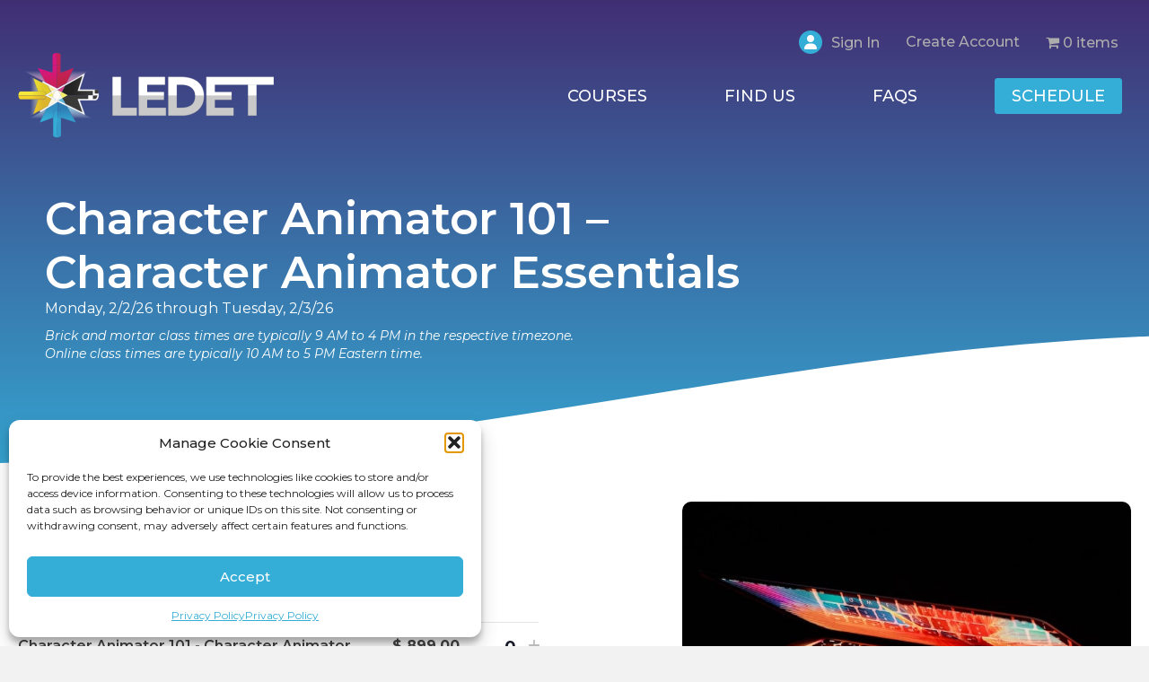

--- FILE ---
content_type: text/html; charset=UTF-8
request_url: https://www.ledet.com/class/character-animator-101-character-animator-essentials-27/
body_size: 43339
content:
<!DOCTYPE html>
<html lang="en-US">
<head>
<meta charset="UTF-8" />
<script>
var gform;gform||(document.addEventListener("gform_main_scripts_loaded",function(){gform.scriptsLoaded=!0}),document.addEventListener("gform/theme/scripts_loaded",function(){gform.themeScriptsLoaded=!0}),window.addEventListener("DOMContentLoaded",function(){gform.domLoaded=!0}),gform={domLoaded:!1,scriptsLoaded:!1,themeScriptsLoaded:!1,isFormEditor:()=>"function"==typeof InitializeEditor,callIfLoaded:function(o){return!(!gform.domLoaded||!gform.scriptsLoaded||!gform.themeScriptsLoaded&&!gform.isFormEditor()||(gform.isFormEditor()&&console.warn("The use of gform.initializeOnLoaded() is deprecated in the form editor context and will be removed in Gravity Forms 3.1."),o(),0))},initializeOnLoaded:function(o){gform.callIfLoaded(o)||(document.addEventListener("gform_main_scripts_loaded",()=>{gform.scriptsLoaded=!0,gform.callIfLoaded(o)}),document.addEventListener("gform/theme/scripts_loaded",()=>{gform.themeScriptsLoaded=!0,gform.callIfLoaded(o)}),window.addEventListener("DOMContentLoaded",()=>{gform.domLoaded=!0,gform.callIfLoaded(o)}))},hooks:{action:{},filter:{}},addAction:function(o,r,e,t){gform.addHook("action",o,r,e,t)},addFilter:function(o,r,e,t){gform.addHook("filter",o,r,e,t)},doAction:function(o){gform.doHook("action",o,arguments)},applyFilters:function(o){return gform.doHook("filter",o,arguments)},removeAction:function(o,r){gform.removeHook("action",o,r)},removeFilter:function(o,r,e){gform.removeHook("filter",o,r,e)},addHook:function(o,r,e,t,n){null==gform.hooks[o][r]&&(gform.hooks[o][r]=[]);var d=gform.hooks[o][r];null==n&&(n=r+"_"+d.length),gform.hooks[o][r].push({tag:n,callable:e,priority:t=null==t?10:t})},doHook:function(r,o,e){var t;if(e=Array.prototype.slice.call(e,1),null!=gform.hooks[r][o]&&((o=gform.hooks[r][o]).sort(function(o,r){return o.priority-r.priority}),o.forEach(function(o){"function"!=typeof(t=o.callable)&&(t=window[t]),"action"==r?t.apply(null,e):e[0]=t.apply(null,e)})),"filter"==r)return e[0]},removeHook:function(o,r,t,n){var e;null!=gform.hooks[o][r]&&(e=(e=gform.hooks[o][r]).filter(function(o,r,e){return!!(null!=n&&n!=o.tag||null!=t&&t!=o.priority)}),gform.hooks[o][r]=e)}});
</script>

<meta name='viewport' content='width=device-width, initial-scale=1.0' />
<meta http-equiv='X-UA-Compatible' content='IE=edge' />
<link rel="profile" href="https://gmpg.org/xfn/11" />
<title>Character Animator 101 - Character Animator Essentials Training Course</title>
<link rel='stylesheet' id='tribe-events-views-v2-bootstrap-datepicker-styles-css' href='https://www.ledet.com/wp-content/plugins/the-events-calendar/vendor/bootstrap-datepicker/css/bootstrap-datepicker.standalone.min.css?ver=6.15.14' media='all' />
<link rel='stylesheet' id='tec-variables-skeleton-css' href='https://www.ledet.com/wp-content/plugins/event-tickets/common/build/css/variables-skeleton.css?ver=6.10.1' media='all' />
<link rel='stylesheet' id='tribe-common-skeleton-style-css' href='https://www.ledet.com/wp-content/plugins/event-tickets/common/build/css/common-skeleton.css?ver=6.10.1' media='all' />
<link rel='stylesheet' id='tribe-tooltipster-css-css' href='https://www.ledet.com/wp-content/plugins/event-tickets/common/vendor/tooltipster/tooltipster.bundle.min.css?ver=6.10.1' media='all' />
<link rel='stylesheet' id='tribe-events-views-v2-skeleton-css' href='https://www.ledet.com/wp-content/plugins/the-events-calendar/build/css/views-skeleton.css?ver=6.15.14' media='all' />
<link rel='stylesheet' id='tec-variables-full-css' href='https://www.ledet.com/wp-content/plugins/event-tickets/common/build/css/variables-full.css?ver=6.10.1' media='all' />
<link rel='stylesheet' id='tribe-common-full-style-css' href='https://www.ledet.com/wp-content/plugins/event-tickets/common/build/css/common-full.css?ver=6.10.1' media='all' />
<link rel='stylesheet' id='tribe-events-views-v2-full-css' href='https://www.ledet.com/wp-content/plugins/the-events-calendar/build/css/views-full.css?ver=6.15.14' media='all' />
<link rel='stylesheet' id='tribe-events-views-v2-print-css' href='https://www.ledet.com/wp-content/plugins/the-events-calendar/build/css/views-print.css?ver=6.15.14' media='print' />
<link rel='stylesheet' id='tribe-events-pro-views-v2-print-css' href='https://www.ledet.com/wp-content/plugins/events-calendar-pro/build/css/views-print.css?ver=7.7.12' media='print' />

            <script data-no-defer="1" data-ezscrex="false" data-cfasync="false" data-pagespeed-no-defer data-cookieconsent="ignore">
                var ctPublicFunctions = {"_ajax_nonce":"b7a41da5c7","_rest_nonce":"e155d635ba","_ajax_url":"\/wp-admin\/admin-ajax.php","_rest_url":"https:\/\/www.ledet.com\/wp-json\/","data__cookies_type":"none","data__ajax_type":"rest","data__bot_detector_enabled":"1","data__frontend_data_log_enabled":1,"cookiePrefix":"","wprocket_detected":false,"host_url":"www.ledet.com","text__ee_click_to_select":"Click to select the whole data","text__ee_original_email":"The complete one is","text__ee_got_it":"Got it","text__ee_blocked":"Blocked","text__ee_cannot_connect":"Cannot connect","text__ee_cannot_decode":"Can not decode email. Unknown reason","text__ee_email_decoder":"CleanTalk email decoder","text__ee_wait_for_decoding":"The magic is on the way!","text__ee_decoding_process":"Please wait a few seconds while we decode the contact data."}
            </script>
        
            <script data-no-defer="1" data-ezscrex="false" data-cfasync="false" data-pagespeed-no-defer data-cookieconsent="ignore">
                var ctPublic = {"_ajax_nonce":"b7a41da5c7","settings__forms__check_internal":"0","settings__forms__check_external":"0","settings__forms__force_protection":0,"settings__forms__search_test":"0","settings__forms__wc_add_to_cart":"0","settings__data__bot_detector_enabled":"1","settings__sfw__anti_crawler":0,"blog_home":"https:\/\/www.ledet.com\/","pixel__setting":"3","pixel__enabled":false,"pixel__url":null,"data__email_check_before_post":"1","data__email_check_exist_post":0,"data__cookies_type":"none","data__key_is_ok":true,"data__visible_fields_required":true,"wl_brandname":"Anti-Spam by CleanTalk","wl_brandname_short":"CleanTalk","ct_checkjs_key":937164514,"emailEncoderPassKey":"156e2a74954454f7606c205550f25495","bot_detector_forms_excluded":"W10=","advancedCacheExists":false,"varnishCacheExists":false,"wc_ajax_add_to_cart":true}
            </script>
        <meta name="dc.title" content="Character Animator 101 - Character Animator Essentials Training Course">
<meta name="dc.description" content="Live instructor-led Character Animator 101 - Character Animator Essentials classes Online, Onsite, Atlanta, Chicago, Denver, Los Angeles, DC, Nationwide - Adobe, AutoDesk, Microsoft, &amp; Google training courses">
<meta name="dc.relation" content="https://www.ledet.com/class/character-animator-101-character-animator-essentials-27/">
<meta name="dc.source" content="https://www.ledet.com/">
<meta name="dc.language" content="en_US">
<meta name="description" content="Live instructor-led Character Animator 101 - Character Animator Essentials classes Online, Onsite, Atlanta, Chicago, Denver, Los Angeles, DC, Nationwide - Adobe, AutoDesk, Microsoft, &amp; Google training courses">
<meta name="robots" content="index, follow, max-snippet:-1, max-image-preview:large, max-video-preview:-1">
<link rel="canonical" href="https://www.ledet.com/class/character-animator-101-character-animator-essentials-27/">
<meta property="og:url" content="https://www.ledet.com/class/character-animator-101-character-animator-essentials-27/">
<meta property="og:site_name" content="Ledet Training">
<meta property="og:locale" content="en_US">
<meta property="og:type" content="article">
<meta property="article:author" content="https://www.facebook.com/LedetTraining/">
<meta property="article:publisher" content="https://www.facebook.com/LedetTraining/">
<meta property="og:title" content="Character Animator 101 - Character Animator Essentials Training Course">
<meta property="og:description" content="Live instructor-led Character Animator 101 - Character Animator Essentials classes Online, Onsite, Atlanta, Chicago, Denver, Los Angeles, DC, Nationwide - Adobe, AutoDesk, Microsoft, &amp; Google training courses">
<meta property="og:image" content="https://www.ledet.com/wp-content/uploads/2023/01/Ledet-favicon.png">
<meta property="og:image:secure_url" content="https://www.ledet.com/wp-content/uploads/2023/01/Ledet-favicon.png">
<meta property="og:image:width" content="184">
<meta property="og:image:height" content="190">
<meta name="twitter:card" content="summary">
<meta name="twitter:title" content="Character Animator 101 - Character Animator Essentials Training Course">
<meta name="twitter:description" content="Live instructor-led Character Animator 101 - Character Animator Essentials classes Online, Onsite, Atlanta, Chicago, Denver, Los Angeles, DC, Nationwide - Adobe, AutoDesk, Microsoft, &amp; Google training courses">
<link rel='dns-prefetch' href='//connect.facebook.net' />
<link rel='dns-prefetch' href='//fd.cleantalk.org' />
<link rel='dns-prefetch' href='//use.fontawesome.com' />
<link rel='dns-prefetch' href='//fonts.googleapis.com' />
<link href='https://fonts.gstatic.com' crossorigin rel='preconnect' />
<link rel="alternate" type="application/rss+xml" title="Ledet Training &raquo; Feed" href="https://www.ledet.com/feed/" />
<link rel="alternate" type="application/rss+xml" title="Ledet Training &raquo; Comments Feed" href="https://www.ledet.com/comments/feed/" />
<link rel="alternate" type="text/calendar" title="Ledet Training &raquo; iCal Feed" href="https://www.ledet.com/schedule/?ical=1" />
<link rel="alternate" title="oEmbed (JSON)" type="application/json+oembed" href="https://www.ledet.com/wp-json/oembed/1.0/embed?url=https%3A%2F%2Fwww.ledet.com%2Fclass%2Fcharacter-animator-101-character-animator-essentials-27%2F" />
<link rel="alternate" title="oEmbed (XML)" type="text/xml+oembed" href="https://www.ledet.com/wp-json/oembed/1.0/embed?url=https%3A%2F%2Fwww.ledet.com%2Fclass%2Fcharacter-animator-101-character-animator-essentials-27%2F&#038;format=xml" />
<style id='wp-img-auto-sizes-contain-inline-css'>
img:is([sizes=auto i],[sizes^="auto," i]){contain-intrinsic-size:3000px 1500px}
/*# sourceURL=wp-img-auto-sizes-contain-inline-css */
</style>
<link rel='stylesheet' id='tribe-events-full-pro-calendar-style-css' href='https://www.ledet.com/wp-content/plugins/events-calendar-pro/build/css/tribe-events-pro-full.css?ver=7.7.12' media='all' />
<link rel='stylesheet' id='tribe-events-virtual-skeleton-css' href='https://www.ledet.com/wp-content/plugins/events-calendar-pro/build/css/events-virtual-skeleton.css?ver=7.7.12' media='all' />
<link rel='stylesheet' id='tribe-events-virtual-full-css' href='https://www.ledet.com/wp-content/plugins/events-calendar-pro/build/css/events-virtual-full.css?ver=7.7.12' media='all' />
<link rel='stylesheet' id='tribe-events-virtual-single-skeleton-css' href='https://www.ledet.com/wp-content/plugins/events-calendar-pro/build/css/events-virtual-single-skeleton.css?ver=7.7.12' media='all' />
<link rel='stylesheet' id='tribe-events-virtual-single-full-css' href='https://www.ledet.com/wp-content/plugins/events-calendar-pro/build/css/events-virtual-single-full.css?ver=7.7.12' media='all' />
<link rel='stylesheet' id='tec-events-pro-single-css' href='https://www.ledet.com/wp-content/plugins/events-calendar-pro/build/css/events-single.css?ver=7.7.12' media='all' />
<link rel='stylesheet' id='tribe-events-calendar-pro-style-css' href='https://www.ledet.com/wp-content/plugins/events-calendar-pro/build/css/tribe-events-pro-full.css?ver=7.7.12' media='all' />
<link rel='stylesheet' id='tribe-events-pro-mini-calendar-block-styles-css' href='https://www.ledet.com/wp-content/plugins/events-calendar-pro/build/css/tribe-events-pro-mini-calendar-block.css?ver=7.7.12' media='all' />
<link rel='stylesheet' id='dashicons-css' href='https://www.ledet.com/wp-includes/css/dashicons.min.css?ver=6.9' media='all' />
<link rel='stylesheet' id='event-tickets-plus-tickets-css-css' href='https://www.ledet.com/wp-content/plugins/event-tickets-plus/build/css/tickets.css?ver=6.9.0' media='all' />
<link rel='stylesheet' id='event-tickets-tickets-css-css' href='https://www.ledet.com/wp-content/plugins/event-tickets/build/css/tickets.css?ver=5.27.3' media='all' />
<link rel='stylesheet' id='event-tickets-tickets-rsvp-css-css' href='https://www.ledet.com/wp-content/plugins/event-tickets/build/css/rsvp-v1.css?ver=5.27.3' media='all' />
<link rel='stylesheet' id='tribe-events-v2-single-skeleton-css' href='https://www.ledet.com/wp-content/plugins/the-events-calendar/build/css/tribe-events-single-skeleton.css?ver=6.15.14' media='all' />
<link rel='stylesheet' id='tribe-events-v2-single-skeleton-full-css' href='https://www.ledet.com/wp-content/plugins/the-events-calendar/build/css/tribe-events-single-full.css?ver=6.15.14' media='all' />
<link rel='stylesheet' id='tribe-events-virtual-single-v2-skeleton-css' href='https://www.ledet.com/wp-content/plugins/events-calendar-pro/build/css/events-virtual-single-v2-skeleton.css?ver=7.7.12' media='all' />
<link rel='stylesheet' id='tribe-events-virtual-single-v2-full-css' href='https://www.ledet.com/wp-content/plugins/events-calendar-pro/build/css/events-virtual-single-v2-full.css?ver=7.7.12' media='all' />
<link rel='stylesheet' id='tribe-events-v2-virtual-single-block-css' href='https://www.ledet.com/wp-content/plugins/events-calendar-pro/build/css/events-virtual-single-block.css?ver=7.7.12' media='all' />
<link rel='stylesheet' id='tec-events-pro-single-style-css' href='https://www.ledet.com/wp-content/plugins/events-calendar-pro/build/css/custom-tables-v1/single.css?ver=7.7.12' media='all' />
<link rel='stylesheet' id='wp-block-library-css' href='https://www.ledet.com/wp-includes/css/dist/block-library/style.min.css?ver=6.9' media='all' />
<style id='global-styles-inline-css'>
:root{--wp--preset--aspect-ratio--square: 1;--wp--preset--aspect-ratio--4-3: 4/3;--wp--preset--aspect-ratio--3-4: 3/4;--wp--preset--aspect-ratio--3-2: 3/2;--wp--preset--aspect-ratio--2-3: 2/3;--wp--preset--aspect-ratio--16-9: 16/9;--wp--preset--aspect-ratio--9-16: 9/16;--wp--preset--color--black: #000000;--wp--preset--color--cyan-bluish-gray: #abb8c3;--wp--preset--color--white: #ffffff;--wp--preset--color--pale-pink: #f78da7;--wp--preset--color--vivid-red: #cf2e2e;--wp--preset--color--luminous-vivid-orange: #ff6900;--wp--preset--color--luminous-vivid-amber: #fcb900;--wp--preset--color--light-green-cyan: #7bdcb5;--wp--preset--color--vivid-green-cyan: #00d084;--wp--preset--color--pale-cyan-blue: #8ed1fc;--wp--preset--color--vivid-cyan-blue: #0693e3;--wp--preset--color--vivid-purple: #9b51e0;--wp--preset--color--fl-heading-text: #333333;--wp--preset--color--fl-body-bg: #f2f2f2;--wp--preset--color--fl-body-text: #686868;--wp--preset--color--fl-accent: #34add7;--wp--preset--color--fl-accent-hover: #000000;--wp--preset--color--fl-topbar-bg: #ffffff;--wp--preset--color--fl-topbar-text: #000000;--wp--preset--color--fl-topbar-link: #428bca;--wp--preset--color--fl-topbar-hover: #428bca;--wp--preset--color--fl-header-bg: #ffffff;--wp--preset--color--fl-header-text: #000000;--wp--preset--color--fl-header-link: #428bca;--wp--preset--color--fl-header-hover: #428bca;--wp--preset--color--fl-nav-bg: #ffffff;--wp--preset--color--fl-nav-link: #428bca;--wp--preset--color--fl-nav-hover: #428bca;--wp--preset--color--fl-content-bg: #ffffff;--wp--preset--color--fl-footer-widgets-bg: #ffffff;--wp--preset--color--fl-footer-widgets-text: #000000;--wp--preset--color--fl-footer-widgets-link: #428bca;--wp--preset--color--fl-footer-widgets-hover: #428bca;--wp--preset--color--fl-footer-bg: #ffffff;--wp--preset--color--fl-footer-text: #000000;--wp--preset--color--fl-footer-link: #428bca;--wp--preset--color--fl-footer-hover: #428bca;--wp--preset--gradient--vivid-cyan-blue-to-vivid-purple: linear-gradient(135deg,rgb(6,147,227) 0%,rgb(155,81,224) 100%);--wp--preset--gradient--light-green-cyan-to-vivid-green-cyan: linear-gradient(135deg,rgb(122,220,180) 0%,rgb(0,208,130) 100%);--wp--preset--gradient--luminous-vivid-amber-to-luminous-vivid-orange: linear-gradient(135deg,rgb(252,185,0) 0%,rgb(255,105,0) 100%);--wp--preset--gradient--luminous-vivid-orange-to-vivid-red: linear-gradient(135deg,rgb(255,105,0) 0%,rgb(207,46,46) 100%);--wp--preset--gradient--very-light-gray-to-cyan-bluish-gray: linear-gradient(135deg,rgb(238,238,238) 0%,rgb(169,184,195) 100%);--wp--preset--gradient--cool-to-warm-spectrum: linear-gradient(135deg,rgb(74,234,220) 0%,rgb(151,120,209) 20%,rgb(207,42,186) 40%,rgb(238,44,130) 60%,rgb(251,105,98) 80%,rgb(254,248,76) 100%);--wp--preset--gradient--blush-light-purple: linear-gradient(135deg,rgb(255,206,236) 0%,rgb(152,150,240) 100%);--wp--preset--gradient--blush-bordeaux: linear-gradient(135deg,rgb(254,205,165) 0%,rgb(254,45,45) 50%,rgb(107,0,62) 100%);--wp--preset--gradient--luminous-dusk: linear-gradient(135deg,rgb(255,203,112) 0%,rgb(199,81,192) 50%,rgb(65,88,208) 100%);--wp--preset--gradient--pale-ocean: linear-gradient(135deg,rgb(255,245,203) 0%,rgb(182,227,212) 50%,rgb(51,167,181) 100%);--wp--preset--gradient--electric-grass: linear-gradient(135deg,rgb(202,248,128) 0%,rgb(113,206,126) 100%);--wp--preset--gradient--midnight: linear-gradient(135deg,rgb(2,3,129) 0%,rgb(40,116,252) 100%);--wp--preset--font-size--small: 13px;--wp--preset--font-size--medium: 20px;--wp--preset--font-size--large: 36px;--wp--preset--font-size--x-large: 42px;--wp--preset--spacing--20: 0.44rem;--wp--preset--spacing--30: 0.67rem;--wp--preset--spacing--40: 1rem;--wp--preset--spacing--50: 1.5rem;--wp--preset--spacing--60: 2.25rem;--wp--preset--spacing--70: 3.38rem;--wp--preset--spacing--80: 5.06rem;--wp--preset--shadow--natural: 6px 6px 9px rgba(0, 0, 0, 0.2);--wp--preset--shadow--deep: 12px 12px 50px rgba(0, 0, 0, 0.4);--wp--preset--shadow--sharp: 6px 6px 0px rgba(0, 0, 0, 0.2);--wp--preset--shadow--outlined: 6px 6px 0px -3px rgb(255, 255, 255), 6px 6px rgb(0, 0, 0);--wp--preset--shadow--crisp: 6px 6px 0px rgb(0, 0, 0);}:root :where(.is-layout-flow) > :first-child{margin-block-start: 0;}:root :where(.is-layout-flow) > :last-child{margin-block-end: 0;}:root :where(.is-layout-flow) > *{margin-block-start: 24px;margin-block-end: 0;}:root :where(.is-layout-constrained) > :first-child{margin-block-start: 0;}:root :where(.is-layout-constrained) > :last-child{margin-block-end: 0;}:root :where(.is-layout-constrained) > *{margin-block-start: 24px;margin-block-end: 0;}:root :where(.is-layout-flex){gap: 24px;}:root :where(.is-layout-grid){gap: 24px;}body .is-layout-flex{display: flex;}.is-layout-flex{flex-wrap: wrap;align-items: center;}.is-layout-flex > :is(*, div){margin: 0;}body .is-layout-grid{display: grid;}.is-layout-grid > :is(*, div){margin: 0;}.has-black-color{color: var(--wp--preset--color--black) !important;}.has-cyan-bluish-gray-color{color: var(--wp--preset--color--cyan-bluish-gray) !important;}.has-white-color{color: var(--wp--preset--color--white) !important;}.has-pale-pink-color{color: var(--wp--preset--color--pale-pink) !important;}.has-vivid-red-color{color: var(--wp--preset--color--vivid-red) !important;}.has-luminous-vivid-orange-color{color: var(--wp--preset--color--luminous-vivid-orange) !important;}.has-luminous-vivid-amber-color{color: var(--wp--preset--color--luminous-vivid-amber) !important;}.has-light-green-cyan-color{color: var(--wp--preset--color--light-green-cyan) !important;}.has-vivid-green-cyan-color{color: var(--wp--preset--color--vivid-green-cyan) !important;}.has-pale-cyan-blue-color{color: var(--wp--preset--color--pale-cyan-blue) !important;}.has-vivid-cyan-blue-color{color: var(--wp--preset--color--vivid-cyan-blue) !important;}.has-vivid-purple-color{color: var(--wp--preset--color--vivid-purple) !important;}.has-fl-heading-text-color{color: var(--wp--preset--color--fl-heading-text) !important;}.has-fl-body-bg-color{color: var(--wp--preset--color--fl-body-bg) !important;}.has-fl-body-text-color{color: var(--wp--preset--color--fl-body-text) !important;}.has-fl-accent-color{color: var(--wp--preset--color--fl-accent) !important;}.has-fl-accent-hover-color{color: var(--wp--preset--color--fl-accent-hover) !important;}.has-fl-topbar-bg-color{color: var(--wp--preset--color--fl-topbar-bg) !important;}.has-fl-topbar-text-color{color: var(--wp--preset--color--fl-topbar-text) !important;}.has-fl-topbar-link-color{color: var(--wp--preset--color--fl-topbar-link) !important;}.has-fl-topbar-hover-color{color: var(--wp--preset--color--fl-topbar-hover) !important;}.has-fl-header-bg-color{color: var(--wp--preset--color--fl-header-bg) !important;}.has-fl-header-text-color{color: var(--wp--preset--color--fl-header-text) !important;}.has-fl-header-link-color{color: var(--wp--preset--color--fl-header-link) !important;}.has-fl-header-hover-color{color: var(--wp--preset--color--fl-header-hover) !important;}.has-fl-nav-bg-color{color: var(--wp--preset--color--fl-nav-bg) !important;}.has-fl-nav-link-color{color: var(--wp--preset--color--fl-nav-link) !important;}.has-fl-nav-hover-color{color: var(--wp--preset--color--fl-nav-hover) !important;}.has-fl-content-bg-color{color: var(--wp--preset--color--fl-content-bg) !important;}.has-fl-footer-widgets-bg-color{color: var(--wp--preset--color--fl-footer-widgets-bg) !important;}.has-fl-footer-widgets-text-color{color: var(--wp--preset--color--fl-footer-widgets-text) !important;}.has-fl-footer-widgets-link-color{color: var(--wp--preset--color--fl-footer-widgets-link) !important;}.has-fl-footer-widgets-hover-color{color: var(--wp--preset--color--fl-footer-widgets-hover) !important;}.has-fl-footer-bg-color{color: var(--wp--preset--color--fl-footer-bg) !important;}.has-fl-footer-text-color{color: var(--wp--preset--color--fl-footer-text) !important;}.has-fl-footer-link-color{color: var(--wp--preset--color--fl-footer-link) !important;}.has-fl-footer-hover-color{color: var(--wp--preset--color--fl-footer-hover) !important;}.has-black-background-color{background-color: var(--wp--preset--color--black) !important;}.has-cyan-bluish-gray-background-color{background-color: var(--wp--preset--color--cyan-bluish-gray) !important;}.has-white-background-color{background-color: var(--wp--preset--color--white) !important;}.has-pale-pink-background-color{background-color: var(--wp--preset--color--pale-pink) !important;}.has-vivid-red-background-color{background-color: var(--wp--preset--color--vivid-red) !important;}.has-luminous-vivid-orange-background-color{background-color: var(--wp--preset--color--luminous-vivid-orange) !important;}.has-luminous-vivid-amber-background-color{background-color: var(--wp--preset--color--luminous-vivid-amber) !important;}.has-light-green-cyan-background-color{background-color: var(--wp--preset--color--light-green-cyan) !important;}.has-vivid-green-cyan-background-color{background-color: var(--wp--preset--color--vivid-green-cyan) !important;}.has-pale-cyan-blue-background-color{background-color: var(--wp--preset--color--pale-cyan-blue) !important;}.has-vivid-cyan-blue-background-color{background-color: var(--wp--preset--color--vivid-cyan-blue) !important;}.has-vivid-purple-background-color{background-color: var(--wp--preset--color--vivid-purple) !important;}.has-fl-heading-text-background-color{background-color: var(--wp--preset--color--fl-heading-text) !important;}.has-fl-body-bg-background-color{background-color: var(--wp--preset--color--fl-body-bg) !important;}.has-fl-body-text-background-color{background-color: var(--wp--preset--color--fl-body-text) !important;}.has-fl-accent-background-color{background-color: var(--wp--preset--color--fl-accent) !important;}.has-fl-accent-hover-background-color{background-color: var(--wp--preset--color--fl-accent-hover) !important;}.has-fl-topbar-bg-background-color{background-color: var(--wp--preset--color--fl-topbar-bg) !important;}.has-fl-topbar-text-background-color{background-color: var(--wp--preset--color--fl-topbar-text) !important;}.has-fl-topbar-link-background-color{background-color: var(--wp--preset--color--fl-topbar-link) !important;}.has-fl-topbar-hover-background-color{background-color: var(--wp--preset--color--fl-topbar-hover) !important;}.has-fl-header-bg-background-color{background-color: var(--wp--preset--color--fl-header-bg) !important;}.has-fl-header-text-background-color{background-color: var(--wp--preset--color--fl-header-text) !important;}.has-fl-header-link-background-color{background-color: var(--wp--preset--color--fl-header-link) !important;}.has-fl-header-hover-background-color{background-color: var(--wp--preset--color--fl-header-hover) !important;}.has-fl-nav-bg-background-color{background-color: var(--wp--preset--color--fl-nav-bg) !important;}.has-fl-nav-link-background-color{background-color: var(--wp--preset--color--fl-nav-link) !important;}.has-fl-nav-hover-background-color{background-color: var(--wp--preset--color--fl-nav-hover) !important;}.has-fl-content-bg-background-color{background-color: var(--wp--preset--color--fl-content-bg) !important;}.has-fl-footer-widgets-bg-background-color{background-color: var(--wp--preset--color--fl-footer-widgets-bg) !important;}.has-fl-footer-widgets-text-background-color{background-color: var(--wp--preset--color--fl-footer-widgets-text) !important;}.has-fl-footer-widgets-link-background-color{background-color: var(--wp--preset--color--fl-footer-widgets-link) !important;}.has-fl-footer-widgets-hover-background-color{background-color: var(--wp--preset--color--fl-footer-widgets-hover) !important;}.has-fl-footer-bg-background-color{background-color: var(--wp--preset--color--fl-footer-bg) !important;}.has-fl-footer-text-background-color{background-color: var(--wp--preset--color--fl-footer-text) !important;}.has-fl-footer-link-background-color{background-color: var(--wp--preset--color--fl-footer-link) !important;}.has-fl-footer-hover-background-color{background-color: var(--wp--preset--color--fl-footer-hover) !important;}.has-black-border-color{border-color: var(--wp--preset--color--black) !important;}.has-cyan-bluish-gray-border-color{border-color: var(--wp--preset--color--cyan-bluish-gray) !important;}.has-white-border-color{border-color: var(--wp--preset--color--white) !important;}.has-pale-pink-border-color{border-color: var(--wp--preset--color--pale-pink) !important;}.has-vivid-red-border-color{border-color: var(--wp--preset--color--vivid-red) !important;}.has-luminous-vivid-orange-border-color{border-color: var(--wp--preset--color--luminous-vivid-orange) !important;}.has-luminous-vivid-amber-border-color{border-color: var(--wp--preset--color--luminous-vivid-amber) !important;}.has-light-green-cyan-border-color{border-color: var(--wp--preset--color--light-green-cyan) !important;}.has-vivid-green-cyan-border-color{border-color: var(--wp--preset--color--vivid-green-cyan) !important;}.has-pale-cyan-blue-border-color{border-color: var(--wp--preset--color--pale-cyan-blue) !important;}.has-vivid-cyan-blue-border-color{border-color: var(--wp--preset--color--vivid-cyan-blue) !important;}.has-vivid-purple-border-color{border-color: var(--wp--preset--color--vivid-purple) !important;}.has-fl-heading-text-border-color{border-color: var(--wp--preset--color--fl-heading-text) !important;}.has-fl-body-bg-border-color{border-color: var(--wp--preset--color--fl-body-bg) !important;}.has-fl-body-text-border-color{border-color: var(--wp--preset--color--fl-body-text) !important;}.has-fl-accent-border-color{border-color: var(--wp--preset--color--fl-accent) !important;}.has-fl-accent-hover-border-color{border-color: var(--wp--preset--color--fl-accent-hover) !important;}.has-fl-topbar-bg-border-color{border-color: var(--wp--preset--color--fl-topbar-bg) !important;}.has-fl-topbar-text-border-color{border-color: var(--wp--preset--color--fl-topbar-text) !important;}.has-fl-topbar-link-border-color{border-color: var(--wp--preset--color--fl-topbar-link) !important;}.has-fl-topbar-hover-border-color{border-color: var(--wp--preset--color--fl-topbar-hover) !important;}.has-fl-header-bg-border-color{border-color: var(--wp--preset--color--fl-header-bg) !important;}.has-fl-header-text-border-color{border-color: var(--wp--preset--color--fl-header-text) !important;}.has-fl-header-link-border-color{border-color: var(--wp--preset--color--fl-header-link) !important;}.has-fl-header-hover-border-color{border-color: var(--wp--preset--color--fl-header-hover) !important;}.has-fl-nav-bg-border-color{border-color: var(--wp--preset--color--fl-nav-bg) !important;}.has-fl-nav-link-border-color{border-color: var(--wp--preset--color--fl-nav-link) !important;}.has-fl-nav-hover-border-color{border-color: var(--wp--preset--color--fl-nav-hover) !important;}.has-fl-content-bg-border-color{border-color: var(--wp--preset--color--fl-content-bg) !important;}.has-fl-footer-widgets-bg-border-color{border-color: var(--wp--preset--color--fl-footer-widgets-bg) !important;}.has-fl-footer-widgets-text-border-color{border-color: var(--wp--preset--color--fl-footer-widgets-text) !important;}.has-fl-footer-widgets-link-border-color{border-color: var(--wp--preset--color--fl-footer-widgets-link) !important;}.has-fl-footer-widgets-hover-border-color{border-color: var(--wp--preset--color--fl-footer-widgets-hover) !important;}.has-fl-footer-bg-border-color{border-color: var(--wp--preset--color--fl-footer-bg) !important;}.has-fl-footer-text-border-color{border-color: var(--wp--preset--color--fl-footer-text) !important;}.has-fl-footer-link-border-color{border-color: var(--wp--preset--color--fl-footer-link) !important;}.has-fl-footer-hover-border-color{border-color: var(--wp--preset--color--fl-footer-hover) !important;}.has-vivid-cyan-blue-to-vivid-purple-gradient-background{background: var(--wp--preset--gradient--vivid-cyan-blue-to-vivid-purple) !important;}.has-light-green-cyan-to-vivid-green-cyan-gradient-background{background: var(--wp--preset--gradient--light-green-cyan-to-vivid-green-cyan) !important;}.has-luminous-vivid-amber-to-luminous-vivid-orange-gradient-background{background: var(--wp--preset--gradient--luminous-vivid-amber-to-luminous-vivid-orange) !important;}.has-luminous-vivid-orange-to-vivid-red-gradient-background{background: var(--wp--preset--gradient--luminous-vivid-orange-to-vivid-red) !important;}.has-very-light-gray-to-cyan-bluish-gray-gradient-background{background: var(--wp--preset--gradient--very-light-gray-to-cyan-bluish-gray) !important;}.has-cool-to-warm-spectrum-gradient-background{background: var(--wp--preset--gradient--cool-to-warm-spectrum) !important;}.has-blush-light-purple-gradient-background{background: var(--wp--preset--gradient--blush-light-purple) !important;}.has-blush-bordeaux-gradient-background{background: var(--wp--preset--gradient--blush-bordeaux) !important;}.has-luminous-dusk-gradient-background{background: var(--wp--preset--gradient--luminous-dusk) !important;}.has-pale-ocean-gradient-background{background: var(--wp--preset--gradient--pale-ocean) !important;}.has-electric-grass-gradient-background{background: var(--wp--preset--gradient--electric-grass) !important;}.has-midnight-gradient-background{background: var(--wp--preset--gradient--midnight) !important;}.has-small-font-size{font-size: var(--wp--preset--font-size--small) !important;}.has-medium-font-size{font-size: var(--wp--preset--font-size--medium) !important;}.has-large-font-size{font-size: var(--wp--preset--font-size--large) !important;}.has-x-large-font-size{font-size: var(--wp--preset--font-size--x-large) !important;}
/*# sourceURL=global-styles-inline-css */
</style>

<style id='classic-theme-styles-inline-css'>
/*! This file is auto-generated */
.wp-block-button__link{color:#fff;background-color:#32373c;border-radius:9999px;box-shadow:none;text-decoration:none;padding:calc(.667em + 2px) calc(1.333em + 2px);font-size:1.125em}.wp-block-file__button{background:#32373c;color:#fff;text-decoration:none}
/*# sourceURL=/wp-includes/css/classic-themes.min.css */
</style>
<style id='font-awesome-svg-styles-default-inline-css'>
.svg-inline--fa {
  display: inline-block;
  height: 1em;
  overflow: visible;
  vertical-align: -.125em;
}
/*# sourceURL=font-awesome-svg-styles-default-inline-css */
</style>
<link rel='stylesheet' id='font-awesome-svg-styles-css' href='https://www.ledet.com/wp-content/uploads/font-awesome/v6.2.1/css/svg-with-js.css' media='all' />
<style id='font-awesome-svg-styles-inline-css'>
   .wp-block-font-awesome-icon svg::before,
   .wp-rich-text-font-awesome-icon svg::before {content: unset;}
/*# sourceURL=font-awesome-svg-styles-inline-css */
</style>
<link rel='stylesheet' id='tribe-events-v2-single-blocks-css' href='https://www.ledet.com/wp-content/plugins/the-events-calendar/build/css/tribe-events-single-blocks.css?ver=6.15.14' media='all' />
<link rel='stylesheet' id='cleantalk-public-css-css' href='https://www.ledet.com/wp-content/plugins/cleantalk-spam-protect/css/cleantalk-public.min.css?ver=6.70.1_1766574809' media='all' />
<link rel='stylesheet' id='cleantalk-email-decoder-css-css' href='https://www.ledet.com/wp-content/plugins/cleantalk-spam-protect/css/cleantalk-email-decoder.min.css?ver=6.70.1_1766574809' media='all' />
<link rel='stylesheet' id='olark-wp-css' href='https://www.ledet.com/wp-content/plugins/olark-live-chat/public/css/olark-wp-public.css?ver=1.0.0' media='all' />
<link rel='stylesheet' id='wpmenucart-icons-css' href='https://www.ledet.com/wp-content/plugins/woocommerce-menu-bar-cart/assets/css/wpmenucart-icons.min.css?ver=2.14.12' media='all' />
<style id='wpmenucart-icons-inline-css'>
@font-face{font-family:WPMenuCart;src:url(https://www.ledet.com/wp-content/plugins/woocommerce-menu-bar-cart/assets/fonts/WPMenuCart.eot);src:url(https://www.ledet.com/wp-content/plugins/woocommerce-menu-bar-cart/assets/fonts/WPMenuCart.eot?#iefix) format('embedded-opentype'),url(https://www.ledet.com/wp-content/plugins/woocommerce-menu-bar-cart/assets/fonts/WPMenuCart.woff2) format('woff2'),url(https://www.ledet.com/wp-content/plugins/woocommerce-menu-bar-cart/assets/fonts/WPMenuCart.woff) format('woff'),url(https://www.ledet.com/wp-content/plugins/woocommerce-menu-bar-cart/assets/fonts/WPMenuCart.ttf) format('truetype'),url(https://www.ledet.com/wp-content/plugins/woocommerce-menu-bar-cart/assets/fonts/WPMenuCart.svg#WPMenuCart) format('svg');font-weight:400;font-style:normal;font-display:swap}
/*# sourceURL=wpmenucart-icons-inline-css */
</style>
<link rel='stylesheet' id='wpmenucart-css' href='https://www.ledet.com/wp-content/plugins/woocommerce-menu-bar-cart/assets/css/wpmenucart-main.min.css?ver=2.14.12' media='all' />
<link rel='stylesheet' id='woocommerce-layout-css' href='https://www.ledet.com/wp-content/plugins/woocommerce/assets/css/woocommerce-layout.css?ver=10.4.3' media='all' />
<link rel='stylesheet' id='woocommerce-smallscreen-css' href='https://www.ledet.com/wp-content/plugins/woocommerce/assets/css/woocommerce-smallscreen.css?ver=10.4.3' media='only screen and (max-width: 767px)' />
<link rel='stylesheet' id='woocommerce-general-css' href='https://www.ledet.com/wp-content/plugins/woocommerce/assets/css/woocommerce.css?ver=10.4.3' media='all' />
<style id='woocommerce-inline-inline-css'>
.woocommerce form .form-row .required { visibility: visible; }
/*# sourceURL=woocommerce-inline-inline-css */
</style>
<link rel='stylesheet' id='cmplz-general-css' href='https://www.ledet.com/wp-content/plugins/complianz-gdpr/assets/css/cookieblocker.min.css?ver=1765970308' media='all' />
<link rel='stylesheet' id='jquery-magnificpopup-css' href='https://www.ledet.com/wp-content/plugins/bb-plugin/css/jquery.magnificpopup.min.css?ver=2.10.0.5' media='all' />
<link rel='stylesheet' id='jquery-bxslider-css' href='https://www.ledet.com/wp-content/plugins/bb-plugin/css/jquery.bxslider.css?ver=2.10.0.5' media='all' />
<link rel='stylesheet' id='fl-builder-layout-bundle-c5a52c74c67c0154cf674e1c6a0186e9-css' href='https://www.ledet.com/wp-content/uploads/bb-plugin/cache/c5a52c74c67c0154cf674e1c6a0186e9-layout-bundle.css?ver=2.10.0.5-1.5.2.1' media='all' />
<link rel='stylesheet' id='if-menu-site-css-css' href='https://www.ledet.com/wp-content/plugins/if-menu/assets/if-menu-site.css?ver=6.9' media='all' />
<link rel='stylesheet' id='search-filter-plugin-styles-css' href='https://www.ledet.com/wp-content/plugins/search-filter-pro/public/assets/css/search-filter.min.css?ver=2.5.21' media='all' />
<link rel='stylesheet' id='tribe-events-block-event-venue-css' href='https://www.ledet.com/wp-content/plugins/the-events-calendar/build/event-venue/frontend.css?ver=6.15.14' media='all' />
<link rel='stylesheet' id='font-awesome-official-css' href='https://use.fontawesome.com/releases/v6.2.1/css/all.css' media='all' integrity="sha384-twcuYPV86B3vvpwNhWJuaLdUSLF9+ttgM2A6M870UYXrOsxKfER2MKox5cirApyA" crossorigin="anonymous" />
<link rel='stylesheet' id='event-tickets-rsvp-css' href='https://www.ledet.com/wp-content/plugins/event-tickets/build/css/rsvp.css?ver=5.27.3' media='all' />
<link rel='stylesheet' id='paytrace-styles-css' href='https://www.ledet.com/wp-content/plugins/woocommerce-gateway-paytrace/assets/css/paytrace-styles.min.css?ver=2.9.6' media='all' />
<link rel='stylesheet' id='base-css' href='https://www.ledet.com/wp-content/themes/bb-theme/css/base.min.css?ver=1.7.19.1' media='all' />
<link rel='stylesheet' id='fl-automator-skin-css' href='https://www.ledet.com/wp-content/uploads/bb-theme/skin-6966b0f5d296e.css?ver=1.7.19.1' media='all' />
<link rel='stylesheet' id='fl-child-theme-css' href='https://www.ledet.com/wp-content/themes/bb-theme-child/style.css?ver=6.9' media='all' />
<link rel='stylesheet' id='fl-builder-google-fonts-0b2ee129a0c830e88458e375ccfe2681-css' href='//fonts.googleapis.com/css?family=Montserrat%3A500%2C700%2C600%2C400i%2C700i%2C300%2C400&#038;ver=6.9' media='all' />
<link rel='stylesheet' id='font-awesome-official-v4shim-css' href='https://use.fontawesome.com/releases/v6.2.1/css/v4-shims.css' media='all' integrity="sha384-RreHPODFsMyzCpG+dKnwxOSjmjkuPWWdYP8sLpBRoSd8qPNJwaxKGUdxhQOKwUc7" crossorigin="anonymous" />
<script src="https://www.ledet.com/wp-includes/js/jquery/jquery.min.js?ver=3.7.1" id="jquery-core-js"></script>
<script src="https://www.ledet.com/wp-includes/js/jquery/jquery-migrate.min.js?ver=3.4.1" id="jquery-migrate-js"></script>
<script id="olark-wp-js-extra">
var olark_vars = {"site_ID":" 7100-797-10-9747","expand":"0","float":"0","override_lang":"0","lang":"","api":"","mobile":"1","woocommerce":"1","woocommerce_version":"10.4.3","enable_cartsaver":"1","cart_info":{"items":[],"customer":[],"magento":{"total":0,"formatted_total":"$0.00","extra_items":[],"recent_events":[]}}};
//# sourceURL=olark-wp-js-extra
</script>
<script src="https://www.ledet.com/wp-content/plugins/olark-live-chat/public/js/olark-wp-public.js?ver=1.0.0" id="olark-wp-js"></script>
<script src="https://www.ledet.com/wp-content/plugins/event-tickets/common/build/js/tribe-common.js?ver=9c44e11f3503a33e9540" id="tribe-common-js"></script>
<script src="https://www.ledet.com/wp-content/plugins/the-events-calendar/build/js/views/breakpoints.js?ver=4208de2df2852e0b91ec" id="tribe-events-views-v2-breakpoints-js"></script>
<script src="https://www.ledet.com/wp-content/plugins/cleantalk-spam-protect/js/apbct-public-bundle.min.js?ver=6.70.1_1766574809" id="apbct-public-bundle.min-js-js"></script>
<script src="https://fd.cleantalk.org/ct-bot-detector-wrapper.js?ver=6.70.1" id="ct_bot_detector-js" defer data-wp-strategy="defer"></script>
<script src="https://www.ledet.com/wp-content/plugins/woocommerce/assets/js/jquery-blockui/jquery.blockUI.min.js?ver=2.7.0-wc.10.4.3" id="wc-jquery-blockui-js" defer data-wp-strategy="defer"></script>
<script id="wc-add-to-cart-js-extra">
var wc_add_to_cart_params = {"ajax_url":"/wp-admin/admin-ajax.php","wc_ajax_url":"/?wc-ajax=%%endpoint%%","i18n_view_cart":"View cart","cart_url":"https://www.ledet.com/cart/","is_cart":"","cart_redirect_after_add":"no"};
//# sourceURL=wc-add-to-cart-js-extra
</script>
<script src="https://www.ledet.com/wp-content/plugins/woocommerce/assets/js/frontend/add-to-cart.min.js?ver=10.4.3" id="wc-add-to-cart-js" defer data-wp-strategy="defer"></script>
<script src="https://www.ledet.com/wp-content/plugins/woocommerce/assets/js/js-cookie/js.cookie.min.js?ver=2.1.4-wc.10.4.3" id="wc-js-cookie-js" defer data-wp-strategy="defer"></script>
<script id="woocommerce-js-extra">
var woocommerce_params = {"ajax_url":"/wp-admin/admin-ajax.php","wc_ajax_url":"/?wc-ajax=%%endpoint%%","i18n_password_show":"Show password","i18n_password_hide":"Hide password"};
//# sourceURL=woocommerce-js-extra
</script>
<script src="https://www.ledet.com/wp-content/plugins/woocommerce/assets/js/frontend/woocommerce.min.js?ver=10.4.3" id="woocommerce-js" defer data-wp-strategy="defer"></script>
<script id="search-filter-plugin-build-js-extra">
var SF_LDATA = {"ajax_url":"https://www.ledet.com/wp-admin/admin-ajax.php","home_url":"https://www.ledet.com/","extensions":[]};
//# sourceURL=search-filter-plugin-build-js-extra
</script>
<script src="https://www.ledet.com/wp-content/plugins/search-filter-pro/public/assets/js/search-filter-build.min.js?ver=2.5.21" id="search-filter-plugin-build-js"></script>
<script src="https://www.ledet.com/wp-content/plugins/search-filter-pro/public/assets/js/chosen.jquery.min.js?ver=2.5.21" id="search-filter-plugin-chosen-js"></script>
<link rel="https://api.w.org/" href="https://www.ledet.com/wp-json/" /><link rel="alternate" title="JSON" type="application/json" href="https://www.ledet.com/wp-json/wp/v2/tribe_events/345201" /><link rel='shortlink' href='https://www.ledet.com/?p=345201' />
					<style>
						#wp-admin-bar-production-environment-indicator {
							background-color: #008000 !important;
						}
					</style>
					<meta name="et-api-version" content="v1"><meta name="et-api-origin" content="https://www.ledet.com"><link rel="https://theeventscalendar.com/" href="https://www.ledet.com/wp-json/tribe/tickets/v1/" /><meta name="tec-api-version" content="v1"><meta name="tec-api-origin" content="https://www.ledet.com"><link rel="alternate" href="https://www.ledet.com/wp-json/tribe/events/v1/events/345201" />			<style>.cmplz-hidden {
					display: none !important;
				}</style><!-- Google site verification - Google for WooCommerce -->
<meta name="google-site-verification" content="-tDo7qVv77Sa4YfSPUAgdAPvS_QGte-I6rWvAUFQ9GQ" />
	<noscript><style>.woocommerce-product-gallery{ opacity: 1 !important; }</style></noscript>
	<script type="application/ld+json">
[{"@context":"http://schema.org","@type":"Event","name":"Character Animator 101 &#8211; Character Animator Essentials","description":"","url":"https://www.ledet.com/class/character-animator-101-character-animator-essentials-27/","offers":[{"@type":"Offer","url":"https://www.ledet.com/class/character-animator-101-character-animator-essentials-27/","price":899,"category":"primary","availability":"InStock","priceCurrency":"USD","validFrom":"2025-02-23T00:00:00+00:00","validThrough":"2026-02-02T00:00:00+00:00"},{"@type":"Offer","url":"https://www.ledet.com/class/character-animator-101-character-animator-essentials-27/","price":899,"category":"primary","availability":"InStock","priceCurrency":"USD","validFrom":"2025-02-23T00:00:00+00:00","validThrough":"2026-02-02T00:00:00+00:00"},{"@type":"Offer","url":"https://www.ledet.com/class/character-animator-101-character-animator-essentials-27/","price":949,"category":"primary","availability":"InStock","priceCurrency":"USD","validFrom":"2025-02-23T00:00:00+00:00","validThrough":"2026-02-02T00:00:00+00:00"}],"eventAttendanceMode":"https://schema.org/OfflineEventAttendanceMode","eventStatus":"https://schema.org/EventScheduled","startDate":"2026-02-02T00:00:00-05:00","endDate":"2026-02-03T23:59:59-05:00","location":{"@type":"Place","name":"Washington, DC","description":"","url":"https://www.ledet.com/venue/washington-dc/","address":{"@type":"PostalAddress","streetAddress":"1634 I Street NW Suite LL100","addressLocality":"Washington","addressRegion":"DC","postalCode":"20006","addressCountry":"United States"},"geo":{"@type":"GeoCoordinates","latitude":38.9011107,"longitude":-77.0389617},"telephone":"1-877-819-2665","sameAs":""},"performer":"Organization"}]
</script><link rel="icon" href="https://www.ledet.com/wp-content/uploads/2023/01/Ledet-favicon-100x100.png" sizes="32x32" />
<link rel="icon" href="https://www.ledet.com/wp-content/uploads/2023/01/Ledet-favicon.png" sizes="192x192" />
<link rel="apple-touch-icon" href="https://www.ledet.com/wp-content/uploads/2023/01/Ledet-favicon.png" />
<meta name="msapplication-TileImage" content="https://www.ledet.com/wp-content/uploads/2023/01/Ledet-favicon.png" />
		<style id="wp-custom-css">
			h1 {
  font-weight:600;
}
h2 {
  font-weight:600;
}
h3 {
  font-weight:600;
}
h4 {
  font-weight:600;
}
a:hover {
  text-decoration:none;
}
.fl-accordion-button-label:focus, .fl-accordion-button-label:active, .fl-accordion-button-icon:focus, .fl-accordion-button-icon:active {
  outline-style:none !important;
}
abbr[title] {
	text-decoration:none;
}

/*Header*/



.fl-builder-content-327 {
  z-index:99;
  position:relative;
}

.main-menu a {
 margin-left:85px;
}
.main-menu .fl-module-content {
  margin-right:10px;
}
#menu-item-47 a {
  background:#34ADD7;
  padding:10px 18px;
  border-radius:3px;
  border:solid 1px #34ADD7;
  transition:.3s;
  color:white !important;
}
#menu-item-47 a:hover {
  color:white !important;
  border:solid 1px white;
  background:none;
  transition:.3s;
}
a.fl-button {
    transition:.3s !important;
}
a.fl-button:hover {
    transition:.3s !important;
}
a.fl-button > span {
  transition:.3s !important;
}
a.fl-button > i {
  transition:.3s !important;
}

#menu-top-bar-menu .current-menu-item a {
  color:#ADADAD !important;
}
#menu-item-1309 i {
  color: white;
    background: #34ADD7 !important;
    border-radius: 50%;
    padding: 5px 6px;
    margin-right: 10px;
}
#menu-item-1308 i {
	color: white;
    background: #34ADD7 !important;
    border-radius: 50%;
    padding: 5px 6px;
    margin-right: 10px;
}

/*Olark*/

.olark-launch-button-wrapper {
	margin-right:-20px;
	margin-bottom:30px;
}

/*Course Header*/

.fl-builder-content-401 {
  background: linear-gradient(180deg, rgba(65,46,115,1) 0%, rgba(58,112,167,1) 48%, rgba(52,173,215,1) 100%);
}


/*Home*/


.search .fl-icon-text {
  padding-left:0px;
}
.search .fl-icon {
  display: inline;
}
.search .fl-icon-wrap {
    display: inline;
}
.search .fl-icon i {
    left: -140px;
    position: relative;
    top: 8px;
}
.search p {
	color:#333;
}

.two-buttons .fl-button-icon {
  font-size:16px !important;
}
.two-buttons a {
  border-radius:5px !important;
}
.secondary-button .fl-button-icon {
  font-size:16px !important;
}

.home-logos .fl-mosaicflow-item {
  margin-bottom:0;
}

.presto-block-video {
  border-radius:10px !important;
}

.home-search .btnh-large {
  border:none;
}

.home-classes .uabb-post-wrapper {
  border:none;
  border-right:solid 1px #979797;
}
.home-classes .fl-post-title {
  font-size:22px;
}
.home-classes .uabb-blog-post-content {
  padding-top:0px !important;
  padding-bottom:0px !important;
}

.home-classes .fl-post-meta {
  font-style:italic;
  font-size:18px;
  padding-bottom:3px;
  color:#03243E;
}
.home-classes .fl-post-title {
  padding-bottom:15px;
}
.home-classes .date {
  font-size:20px;
  color:#03243E;
  font-weight:500;
}
.home-classes .fl-post-more-link {
  font-size:20px;
  font-style:italic;
  padding-top:15px;
}
.search i {
  margin-left:5px;
}

/*Single Course*/

.tribe-common button.tribe-common-c-btn--small:hover {
	background:black !important;
}

.tribe-common button.tribe-common-c-btn--small {
	padding:11px 20px !important;
}

.enroll {
	width:29%;
	float:left;
}
.onsite-quote {
	width:71%;
	float:left;

}
.onsite-quote .fl-module-content {
	margin-top:0;
	margin-left:0;
}
.onsite-quote span {
	color:#0E0E0E !important;
}
.onsite-quote i {
	color:#0E0E0E !important;
}
.onsite-quote a:hover {
	opacity:.6;
}

.course-image img {
  width:129px !important;
  height:129px !important;
  object-fit:cover;
}
.course-image .fl-module-content {
  margin:0;
}

.related-courses .courses {
  border:none;
  padding:0px !important;
}
.related-courses img {
  height:91px !important;
  width:91px !important;
  object-fit:cover !important;
  border-radius:8px;
}
.related-courses .fl-photo-content {
  text-align:left;
}
.related-courses .fl-post-carousel-text {
  padding-left:0;
  padding-top:10px;
}
.related-courses .fl-post-carousel-title {
  font-size:14px;
  line-height:20px;
}
.related-courses .course {
  width:180px !important;
}

.single-courses .fl-accordion-button-icon {
  opacity:1 !important;
  margin-left:-18em;
}

/*Course Topic Archive*/

.course-topics .uabb-post-thumbnail {
	width:150px;
	float:left !important;
	width:25%;

}
.course-topics .uabb-post-thumbnail img {
	margin-left:15px;
	margin-top:15px;
	margin-bottom:15px;
	object-fit:contain;
	width:135px;
}
.course-topics .uabb-blog-post-content {
	display:inline !important;
	width:75%
	
}
.course-topics .uabb-blog-post-inner-wrap {
	min-height:181px;
}

/*Course Archive*/

.searchandfilter ul {
  padding-left:0;
}
.searchandfilter input {
  height:56px;
  border-radius:0;
  border:1px solid #C7C7C7 !important;
  float:left;
	margin-bottom:0 !important;
}
.searchandfilter label {
	width:100% !important;
}
.sf-field-search {
	padding:0 !important;
	margin:0 !important;
}
.search .widgettitle {
	display:none;
}


input[type=text] {
  display:block !important;
  width:100% !important;
  background:none;
  margin-bottom:17px;
  font-size:20px;
	font-weight:400;
}

.searchandfilter li {
  width:100% !important;
  padding-right:0;
}
.searchandfilter ul {
  width:100%;
}

input[type=submit] {
  color:white;
  width:100%;
  border-radius:5px;
  border:none !important;
  font-size:18px;
  font-weight:600;
	background:#34add7 !important;
}

.search-results .search .fl-icon i {
  left:-130px;
}

.search-results .page {
  display:none;
}
.tribe-events .datepicker .day.active {
	background:#34ADD7;
}

/*Schedule*/

.tribe-filter-bar .tribe-filter-bar-c-pill--has-selections .tribe-filter-bar-c-pill__remove-button {
	right:0;
}
.tribe-filter-bar .tribe-filter-bar-c-pill--has-selections .tribe-filter-bar-c-pill__remove-button:hover {
	border:none;
}

.tribe-events-c-view-selector__content {
	display:none !important;
}
.tribe-common--breakpoint-medium.tribe-events .tribe-common-c-btn.tribe-events-c-search__button {
	margin-right:10px;
	padding-left:40px;
	padding-right:40px;
}

.tribe-filter-bar .tribe-filter-bar-c-pill--button .tribe-filter-bar-c-pill__pill:focus, .tribe-filter-bar .tribe-filter-bar-c-pill--button .tribe-filter-bar-c-pill__pill:hover {
	outline:none;
}

.tribe-events-calendar-list__month-separator {
	margin-top:40px !important;
	margin-bottom:0px !important
}

.select2-container--default .select2-results__option--highlighted[aria-selected] {
	background-color:#34ADD7 !important;
}

.tribe-filter-bar-c-pill--has-selections button {
	padding:12px 20px !important;
}

.tribe-events-c-events-bar__filter-button-container {display:none;}


.fl-builder-content-463 {
  background: linear-gradient(180deg, rgba(65,46,115,1) 0%, rgba(58,112,167,1) 48%, rgba(52,173,215,1) 100%);
}

.tribe-common-l-container {
  margin-top:-90px !important;
  position:relative;
  z-index:1;
}
.tribe-events .tribe-events-c-search__button {
  background:#34ADD7 !important;
	font-family:'Montserrat' !important;;
}

.tribe-events .tribe-events-c-search__button:hover {
  background:#333 !important;
}

.tribe-common .tribe-common-c-btn-border {
  border:solid 1px #34ADD7 !important;
  color:#34ADD7 !important;
}


.tribe-filter-bar-c-pill__pill-label {
  font-size:14px;
}
.tribe-filter-bar .tribe-filter-bar-c-pill__pill {
  padding:12px 25px;
	border-radius:50px;
}
.tribe-filter-bar-c-pill__pill-label {
	font-weight:700;
}
.tribe-events-calendar-list__month-separator-text {
  font-family:'Montserrat' !important;
  font-weight:600 !important;
}

.tribe-common .tribe-common-anchor-thin:hover {
	border:none;
	color:#34ADD7;
}
.tribe-common .tribe-common-anchor-thin {
	border:none;
}

.tribe-filter-bar .tribe-filter-bar-c-pill--button.tribe-filter-bar-c-pill--has-selections .tribe-filter-bar-c-pill__pill {
	padding:8px 15px;
	border-radius:50px;
}
.tribe-filter-bar-c-pill__pill-selections {
	margin-top:3px !important;
	margin-right:20px !important
	
}
.tribe-filter-bar-c-pill__pill-label-colon {
	margin-top:3px !important;
	margin-left:3px !important;
}
.tribe-filter-bar-c-pill__remove-button {
	margin-top:1px !important;
}
.tribe-common--breakpoint-medium .tribe-filter-bar .tribe-filter-bar-c-clear-button {
	border:none !important;
}

.tribe-events-c-subscribe-dropdown {
	display:none;
}

.tribe-common--breakpoint-medium.tribe-events .tribe-events-l-container {
	max-width:1280px !important;
}

/*Single Venue*/

.postid-152856 .tribe-locality {
	display:none;
}
.postid-152856 .tribe-delimiter {
	display:none;
}
.postid-152856 .tribe-region {
	display:none;
}
.postid-152856 .tribe-country-name {
	display:none;
}

.tribe-events-view--venue {
	padding-top:30px;
}
.tribe-events-view--venue .tribe-events-c-breadcrumbs__list {
	font-size:22px !important;
}
.tribe-events-view--venue .tribe-events-header__breadcrumbs {
		margin-bottom:30px !important;
}

.tribe-events-pro-venue__meta-address-details a {
	color:#34ADD7 !important;
}
.tribe-common abbr[title] {
text-decoration:none;
}


/*Cart*/
.cart_item .product-thumbnail {
	display:none !important;
}
.tribe-common button.tribe-common-c-btn--small {
	background-color:#34ADD7 !important;
}
body.page-tribe-attendee-registration .event-tickets .tribe-tickets__registration-actions, body.page-tribe-attendee-registration .tribe-common .tribe-tickets__registration-actions {
	margin-top:20px !important;
}
body.page-tribe-attendee-registration .tribe-tickets__registration {
	max-width:1200px !important;
}
.tribe-tickets__registration-grid {
	padding-top:40px !important;
}



.woocommerce table.cart td.actions .coupon .button, .woocommerce-page table.cart td.actions .coupon .button {
	color:white;
	border:none;
}
.woocommerce-page ul.products li.product a.button, .woocommerce-page .woocommerce-message a.button, .woocommerce-page .woocommerce-message a.button.wc-forward, .woocommerce-page .woocommerce a.button.wc-forward, .woocommerce-page button.button, .woocommerce-page button.button.alt, .woocommerce-page a.button, .woocommerce-page a.button.alt, .woocommerce-page .woocommerce button[type=submit], .woocommerce-page button[type=submit].alt.disabled {
	color:white;
	border:none;
	font-weight:600;
}

.woocommerce-order-overview li strong {
	margin-top:5px;
}
.tribe-attendee-meta td {
	padding-top:8px !important;
	padding-bottom:8px !important;
}

/*Single Event*/

.tribe-events-single .tribe-tickets__tickets-item-extra-available {
	display:none;
}
.tribe-events-single .tribe-tickets__tickets-item-extra {
	margin-top:10px;
	margin-left:15px;
}
.fl-builder-content-547 {
  background: linear-gradient(180deg, rgba(65,46,115,1) 0%, rgba(58,112,167,1) 48%, rgba(52,173,215,1) 100%);
}

.event-info span {
  color:#444444 !important;
}

.event-top {
  margin-top:-50px;
  position:relative;
  z-index:2
}

.event-tickets .tribe-tickets__tickets-form {
  border:none;
  padding:0;
  
}
.event-tickets .tribe-tickets__tickets-form h2 {
  display:none;
  
}
.event-tickets .tribe-common-h6--min-medium {
  font-family:'Montserrat' !important;
  font-weight:600;
  color:#444444;
  margin-top:10px;
}
.tribe-tickets__tickets-sale-price {
  font-family:'Montserrat' !important;
  font-weight:500;
  color:#444444;
}
.tribe-tickets__tickets-item-quantity-number input {
  font-family:'Montserrat' !important;
  font-weight:400;
  font-size:18px !important;
}
.event-tickets .tribe-tickets__tickets-buy {
  background:#34ADD7 !important;
  color:white !important;
  font-family:'Montserrat' !important;
  text-transform:uppercase !important;
}
.tribe-tickets__tickets-item {
  padding-top:3px !important;
  padding-bottom:3px !important;
}

.tribe-tickets__tickets-footer button:hover {
  background:#444444 !important;
}

.event-info strong {
  color:#444444 !important;
}
.event-image img {
  height:365px;
  object-fit:cover
}

.event-tickets .tribe-tickets__tickets-item-quantity-add:focus {
	border:none;
}
.event-tickets .tribe-tickets__tickets-item-quantity-add:hover {
	border:none;
}
.event-tickets .tribe-tickets__tickets-item-quantity-remove:focus {
	border:none;
}
.event-tickets .tribe-tickets__tickets-item-quantity-remove:hover {
	border:none;
}

.event-tickets .tribe-dialog__wrapper.tribe-modal__wrapper--ar {
	width:1000px !important;
}
.tribe-common h2.tribe-dialog__title {
	font-size:36px !important;
	font-weight:600;
}
.tribe-modal__wrapper--ar .tribe-tickets__tickets-item-content-title {
	margin-top:0;
}
.event-tickets .tribe-tickets__attendee-tickets-item.tribe-tickets__form .tribe-tickets__form-field-label {
flex: 0 0 150px !important;
}
.tribe-tickets__attendee-tickets-footer-checkout-button {
	background:#34ADD7 !important;
}
.tribe-tickets__attendee-tickets-footer-cart-button {
	color:#34ADD7 !important;
}
.tribe-common .tribe-dialog__wrapper {
	max-height:calc(100vh - 50px);
}

.tribe-tickets__attendee-tickets-footer-cart-button {
	color:white !important;
  text-decoration:none !important;
	font-weight:600 !important;
	border-radius:5px !important;
	margin-right:20px !important;
	
}

.tribe-events-single .secondary-button a {
	background:none;
	border:none;
	padding-left:0 !important;
	font-size:20px !important;
	font-style:italic;
}
.tribe-events-single .secondary-button a:hover {
	background:none;
	border:none;
	padding-left:0 !important;
	font-size:20px !important;
	font-style:italic;
}
.tribe-events-single .secondary-button span {
	color:#34add7
}
.tribe-events-single .secondary-button i {
	color:#34add7
}
.tribe-events-single .secondary-button a:hover > span {
	color:#444444;
}
.tribe-events-single .secondary-button a:hover > i {
	color:#444444;
}

/*Legacy*/

.gform_wrapper.gravity-theme .gfield_label {
 border-bottom:none;
}


/*FAQs*/
.fl-node-aigplq7v0xju .current-menu-item a {
  color:#444444 !important;
}

/*My Classes*/

.woocommerce-orders-table__cell-order-actions .view {
	background:#34add7 !important;
}
.woocommerce-orders-table__cell-order-actions .pay {
	background:grey !important;
	margin-right:10px !important;
}
.woocommerce-orders-table__cell-order-actions .cancel {
	background:#34add7 !important;
}
.woocommerce-orders-table__cell-order-actions a:hover {
	border:none !important;
	color:black !important;
}

.woocommerce table.shop_table, .woocommerce-page table.shop_table {
	border:none;
	background:white;
}
.woocommerce-MyAccount-navigation {
	width:20% !important;
}
.woocommerce-MyAccount-navigation .is-active {
	font-weight:600;
}

.woocommerce-orders-table__cell-order-actions .view {
	margin-right:10px !important;
}
.woocommerce-orders-table__cell-order-actions .view:hover {
	background:#34add7 !important;
	color:white !important;
}
.woocommerce-orders-table__cell-order-actions .swph_preview_order {
	border:none !important;
	background:none !important;
	color:#34add7 !important;
}

.woocommerce-EditAccountForm .woocommerce-form-row input {
	margin-bottom:15px !important;
}



/*Course Catalog*/

.course-catalog .fl-post-grid-image img {
  width:53px !important;
  height:53px !important;
  object-fit:cover;
  border-radius:10px;
}
.course-catalog .fl-post-grid-image {
  padding-left:20px;
}

.course-catalog .fl-post-grid-more {
  font-size:20px;
  font-style:italic;
  
}

.fl-builder-content-490 .search .fl-icon i {
    left: -130px;
    position: relative;
    top: 8px;
}

.course-catalog .fl-post-column {
  padding-bottom:50px;
}

.course-catalog .fl-post-grid-title {
  min-height:78px !important;
  margin-bottom:0;
}

/*Find Us*/

.post-1041 a:hover span {
	color:#444444 !important;
}

/*Adobe Training*/

.adobe-courses h3 {
	font-size:22px;
	line-height:20px;
	font-weight:700 !important;
}
.adobe-courses p {
	font-size:14px;
	min-height:100px;
	line-height:20px;
}
.adobe-courses .fl-module-heading .fl-module-content {
	margin-bottom:0 !important;
}
.adobe-courses .fl-col-group .fl-col-small {
	background:#ebfafb;
	border-radius:10px;
	width:31%;
	margin:8px;
	transition:.2s;
}
.adobe-courses .fl-col-group .fl-col-small:hover {
	background:#34add7;
	transition:.3s;
}
.adobe-courses .fl-col-group .fl-col-small:hover p {
	color:white !important;
	transition:.3s;
}
.adobe-courses .fl-col-group .fl-col-small:hover h3 {
	color:white !important;
	transition:.3s;
}

.adobe-courses a {
	padding:10px 10px !important;
	font-size:13px !important;
	border:solid 1px black !important;
	background:none;
}

.adobe-courses a span {
	font-weight:500;
}

.adobe-courses .fl-module-button-group .fl-module-content {
	margin-top:0;
}
.adobe-courses .fl-module-rich-text .fl-module-content {
	margin-bottom:10px;
}

/*Footer*/

.footer-bottom em:hover {
	color:#34add7 !important;
}

.fl-builder-content-381 a:hover {
	color:white !important;
}


.gform_required_legend {
  display:none;
}
.gform_footer input {
  color:white;
  font-weight:500;
  padding:10px 18px;
  border:solid 1px #34add7 !important;
    transition:.3s;
}
.gform_footer input:hover {
  background:none !important;
  border:solid 1px #34add7 !important;
  color:#34add7 !important;
  transition:.3s;
}

@media only screen and (max-width: 1440px) and (min-width: 769px) {
	
	h1 {
		font-size:50px !important;
	}
	
	.single-courses .fl-accordion-button-icon {
	  margin-left: 0em;
		
	}
	.tribe-events-c-events-bar__views {
		display:none !important;
	}
	
}

@media only screen and (max-width: 912px) and (min-width: 601px) {
	
		.tribe-events-c-events-bar__views {
		display:none !important;
	}
	
	.main-menu a {
		margin-left:20px;
		margin-top:30px;
		margin-right:20px;
	}
  .main-menu .fl-menu .menu {
		text-align:left !important;
	} 
	
	.tribe-events-single .secondary-button a {
		text-align:left !important;
	}
	.tribe-common-l-container.tribe-events-l-container {
z-index: 0 !important;
position: relative !important;
	}
	
}


/***Mobile***/

@media only screen and (max-width: 600px) {
  
  h1 {
    font-size:35px !important;
		line-height:38px !important;
  }
	
	h2 {
		font-size:29px !important;
		line-height:34px !important;
	}
	
  
  .fl-button-group-button a {
    font-size:15px !important;
  }
  
	.top-bar .fl-module-content {
		margin-left:0 !important;
	}
	.top-bar .menu a {
		padding-left:10px;
		padding-right:10px;
	}
		.tribe-common-l-container.tribe-events-l-container {
z-index: 0 !important;
position: relative !important;
	}
	
	
		.tribe-events-c-events-bar__views {
		display:none !important;
	}
  
  .fl-theme-builder-header-transparent-header #fl-main-content {
    margin-top:-180px;
  }
	
	.fl-menu-mobile-flyout #menu-main-menu li {
		padding-top:15px;
		padding-bottom:15px;
		text-align:left;
	}
	.main-menu a {
		margin-left:30px;
	}
	#menu-item-47 {
		margin-right:60px;
	}
	
	.linked-in .fl-button-group-button {
		width:100% !important;
	}
		
	.linked-in .fl-button-group-button .fl-button-wrap a {
		text-align:left !important;
		padding-left:0px !important;
	}
  
  /***Home***/
	
	.search .txth-search {
		height:45px;
	
	}
	.home-search .btnh-large {
		height:45px;
		line-height:0px !important;
	}

  .two-buttons .fl-button-group-button {
    width:50%;
    padding-right:0px !important;
  }
  .two-buttons .fl-button-has-icon a {
    padding-right:0px !important;
  }
  .two-buttons a.fl-button {
    padding-left:15px !important;
    padding-right:15px !important;
  }
  
	.search p {
		margin-bottom:0;
	}
	
  
  .fl-builder-shape-edge-slant svg {
    height:80px !important;
  }
	
	.home-course-logos img {
		overflow:hidden;
		max-width:1000px !important;
		scale:1.3;
		left:-110px;
		position:relative;
	}
	.home-course-logos .fl-photo-content {
		overflow:hidden;
	}
	.home-logos img {
		max-width:150px !important;
		margin-bottom:10px;
	}
	.home-logos .fl-mosaicflow-col {
		width:100% !important;
	}
	#mosaic-0-itemid-2 {
		margin-top:10px;
	}
	.search .txth-search {
	font-size:14px !important;
}
	
	.home-classes .uabb-post-wrapper {
		border:none !important;
	}
	.home-classes .fl-post-title {
		font-size:22px !important;
		line-height:28px !important;
	}
	.home-classes {
		margin-left:10px;
		margin-right:35px;
	}
	
		.large a {
		font-size:20px !important;
			padding-right:0 !important;
	}
	.large .fl-module-content {
		margin:0 !important;
	}
	.large .fl-button-group-button {
		padding-right:0 !important;
	}
	  /***Courses***/
	
	.enroll {
		width:100% !important;
		margin-top:20px;
		margin-bottom:-10px;
	}
	.onsite-quote {
		width:100%;
		margin-left:20px;
		margin-bottom:20px;
		
	}
	.onsite-quote a {
		font-size:20px !important;
	}
	
	
.course-topics .uabb-post-thumbnail {
	width:150px;
	float:left !important;
	width:100%;
}
.course-topics .uabb-post-thumbnail img {
	margin-left:15px;
	margin-top:15px;
	margin-bottom:0px;
	object-fit:contain;
	width:70px;
}
.course-topics .uabb-blog-post-content {
	display:inline !important;
	width:100%;
	
}
.course-topics .uabb-blog-post-inner-wrap {
	min-height:301px !important;
}

  	.sf-field-search input {
		font-size:14px;
			height:45px;
	}
	.sf-field-submit input {
		height:45px;
	}
	
	.post-type-archive-courses .courses .fl-post-grid-title {
		font-size:15px !important;
		line-height:20px !important;
	}
	.post-type-archive-courses .courses {
		height:200px !important;
	}
	
	.course-catalog .fl-post-grid-more {
		font-size:16px;
	}
	.course-catalog .fl-post-column {
		padding-bottom:40px;
		padding-right:5px;
	}
	
	.course-catalog .fl-post-column:nth-child(even) {
		padding-left:0 !important;
	}
	.course-catalog .fl-post-column:nth-child(even) .fl-post-grid-post {
		border:none;
	}
	
	/***My Account***/
	
	.woocommerce-MyAccount-navigation {
		width:100% !important;
	}
	
	/***Single Event**/
	
	.event-image img {
		height:250px;
	}
	
	.fl-node-drxb39hz4mw2 .custom-read-more-button span {
		font-size:18px;
	}
	
	.tribe-events-single .tribe-tickets__tickets-item-extra {
	margin-top:10px;
	margin-left:0px;
	
}
	.tribe-events-single .tribe-tickets__tickets-item-extra span {
		font-size:16px !important;	
	}
	
	.tribe-events-single .two-buttons .fl-button-group-button {
		width:100%;
	
	}
	.tribe-events-single .two-buttons .fl-button-group-button a {
			font-size:16px !important;
		text-align:left;
}

	.tribe-events-single .fl-post-carousel-title {
		font-size:18px !important;
		line-height:22px !important;
	}
	
	/**Single Course**/
	
	.course-image {
		margin-left:20px;
	}
	.course-image img {
		max-width:100px;
		object-fit:contain;
	}
	.single-courses .two-buttons .fl-button-group-button {
		width:100%;
	
	}
	#fl-button-group-button-byvux86rchez-0 a {
		padding-left:15px !important;
		margin-bottom:10px;
	}
	
	.single-courses .two-buttons .fl-button-group-button a {
			padding-left:0 !important;
	}
	
	.single-courses .fl-post-carousel-title {
		font-size:18px !important;
		line-height:22px !important;
	}
	
	.single-courses .fl-accordion-button-icon {
		    margin-left: 0em;
	}
	
	/**Find Us**/
	.tribe-venues-organizers-shortcode li {
		width:100%;
	}
	.tribe-events-c-breadcrumbs__list li {
		font-size:22px !important;
	}
	.tribe-events-header__breadcrumbs {
		margin-top:30px !important;
	}
	.tribe-events .tribe-events-c-breadcrumbs__list-item-link {
		color:#34ADD7 !important
	}
	.tribe-events-calendar-list__month-separator {
		margin-top:20px !important;
	}
	
		/**Adobe**/
	
	.adobe-courses .fl-col-small {
		margin:20px !important;
	}
	.adobe-courses .fl-row-content {
		margin-top:-20px;
	}
	
	/**Cart**/
	
	.event-tickets .tribe-tickets__attendee-tickets-item.tribe-tickets__form .tribe-tickets__form-field-label {
		flex: 0 0 0px !important;
	}
	.tribe-tickets__form-field {
		margin-bottom:0 !important;
	}
	.tribe-tickets__form-field-input-wrapper input {
		margin-bottom:0;
	}
	.event-tickets .tribe-tickets__attendee-tickets-footer {
		flex-direction:column;
	}
	.fl-node-1uh32lg40nsr .tribe-modal__content form {
		padding-left:0;
		padding-right:0;
		padding-top:0;
	}
	.tribe-tickets__tickets-item-extra {
		display:none;
	}
	.tribe-common h2.tribe-dialog__title {
		font-size:28px !important;
		line-height:32px !important;
	}
	
	.tribe-tickets__attendee-tickets-footer-cart-button {
		margin-right:0 !important;
	}
	.tribe-events-c-events-bar__filter-button-container {display:block;}
	
	/**Footer***/

	.fl-builder-content-381 .two-buttons .fl-button-group-button {
		width:100%;
	}
	.fl-builder-content-381 .two-buttons .fl-button-group-button a {
		padding-left:0 !important;
	}

}



/*** Search form home ***/
.btnh-large {
width:100%;
color:#fff;
font-family: 'Montserrat';
font-style: normal;
font-weight: 600;
font-size: 18px;
line-height: 22px;
padding:15px;
border-radius:3px;
}
.txth-search {
font-family: 'Montserrat';
font-style: normal;
font-weight: 300;
font-size: 20px !important;
line-height: 24px !important;
color: #444444 !important;
padding:15px !important;
background:#fff !important;
border-radius:0 !important;
border:1px solid #C7C7C7 !important;
margin-bottom:17px;
}

.txth-search::placeholder { /* Chrome, Firefox, Opera, Safari 10.1+ */
  color: #444444 !important;
  opacity: 1; /* Firefox */
}

.txth-search:-ms-input-placeholder { /* Internet Explorer 10-11 */
  color: #444444 !important;
}

.txth-search::-ms-input-placeholder { /* Microsoft Edge */
  color: #444444 !important;
}

.custom-read-more-button a {
  font-size: 20px !important;
  letter-spacing: 0.8px !important;
  font-style: italic !important;
  background: transparent !important;
  border: none !important;
  padding: 0 !important;
}
.custom-read-more-button a span,
.custom-read-more-button a i
{
  color: #34add7 !important;
}
.custom-read-more-button a:hover span,
.custom-read-more-button a:hover i {
  color: #000 !important;
}

/*----The Events Calendar----*/
.tribe-events-calendar-list .tribe-events-calendar-list__event-date-tag{
  display:none
} 
.tribe-events-calendar-list__event-header,
.tribe-events-c-small-cta.tribe-common-b3.tribe-events-calendar-list__event-cost{
  /*display: none !important;*/
}

.tribe-events-calendar-list__month-separator-text{
  color: #34ADD7 !important
}
.tribe-events .tribe-events-calendar-list__month-separator:after{
  background-color: #34ADD7;

}
.tribe-common-g-row .tribe-events-calendar-list__event-details{
  width: 100% !important;
}
.tribe-common-g-row.tribe-events-calendar-list__event-row{
  margin: 0 !important;
  padding: 17px 0 15px !important;
  /*border-bottom: 1px solid rgba(0,0,0,0.1) !important; */
}
.tribe-events-calendar-list > .tribe-common-g-row:last-of-type{
  border: unset !important;
  margin-bottom: 50px !important;
}
.tribe-common--breakpoint-medium.tribe-events .tribe-events-calendar-list__event-row>.tribe-common-g-col{
  padding: 0;
}
.tribe-events-calendar-list .tribe-events-calendar-list__month-separator + .tribe-common-g-row .tribe-common-g-row{
  padding-top: 70px;
}
.tribe-events-calendar-list .tribe-common-g-row .class_text,
.tribe-events-calendar-list .tribe-common-g-row .location_text,
.tribe-events-calendar-list .tribe-common-g-row .date_text,
.tribe-events-calendar-list .tribe-common-g-row .days_text,
.tribe-events-calendar-list .tribe-common-g-row .price_text{
  position: relative;
  font-size: 16px;
  line-height: 20px;
}
.tribe-events-calendar-list .tribe-common-g-row .class_text::after,
.tribe-events-calendar-list .tribe-common-g-row .location_text::after,
.tribe-events-calendar-list .tribe-common-g-row .date_text::after,
.tribe-events-calendar-list .tribe-common-g-row .days_text::after,
.tribe-events-calendar-list .tribe-common-g-row .price_text::after{
  content: '';
  position: absolute;
  left: 0;
  top: calc(100% + 16px);
  width: calc(100% + 50px);
  height: 1px;
  background: #e9e9e9;
}
.tribe-events-calendar-list .tribe-common-g-row .days_text::after{
  width: calc(100% + 52px);
}
.tribe-events-calendar-list .tribe-common-g-row .price_text::after{
  width: 100%;
}
.tribe-events-calendar-list .tribe-common-g-row .class_text{
  max-width: 520px;
  width: 100%;
  flex-shrink: 0;
}
.tribe-events-calendar-list .tribe-common-g-row .location_text{
  max-width: 220px;
  width: 100%;
  flex-shrink: 0;
}
.tribe-events-calendar-list .tribe-common-g-row .date_text{
  max-width: 120px;
  width: 100%;
  flex-shrink: 0;
}
.tribe-events-calendar-list .tribe-common-g-row .days_text{
  max-width: 50px;
  width: 100%;
  flex-shrink: 0;
  margin-right: 12px;
}
.tribe-events-calendar-list .tribe-common-g-row .price_text{
  max-width: 90px;
  width: 100%;
  flex-shrink: 0;
}
.tribe-events-calendar-list .tribe-events-calendar-list__month-separator + .tribe-common-g-row .class_text:before{
  content: 'Class';
  position: absolute;
  bottom: calc(100% + 35px);
  left: 0;
  font-size: 16px;
  line-height: 20px;
  font-weight: 700;
  color: #000;
}
.tribe-events-calendar-list .tribe-events-calendar-list__month-separator + .tribe-common-g-row .location_text:before{
  content: 'Location';
  position: absolute;
  bottom: calc(100% + 35px);
  left: 0;
  font-size: 16px;
  line-height: 20px;
  font-weight: 700;
  color: #000;
}
.tribe-events-calendar-list .tribe-events-calendar-list__month-separator + .tribe-common-g-row .date_text:before{
  content: 'Date';
  position: absolute;
  bottom: calc(100% + 35px);
  left: 0;
  font-size: 16px;
  line-height: 20px;
  font-weight: 700;
  color: #000;
}
.tribe-events-calendar-list .tribe-events-calendar-list__month-separator + .tribe-common-g-row .days_text:before{
  content: 'Days';
  position: absolute;
  bottom: calc(100% + 35px);
  left: 0;
  font-size: 16px;
  line-height: 20px;
  font-weight: 700;
  color: #000;
}
.tribe-events-calendar-list .tribe-events-calendar-list__month-separator + .tribe-common-g-row .price_text:before{
  content: 'Price';
  position: absolute;
  bottom: calc(100% + 35px);
  left: 0;
  font-size: 16px;
  line-height: 20px;
  font-weight: 700;
  color: #000;
}
.tribe-common-g-row .tribe-events-calendar-list__event-details .event_box{
  display: flex;
  column-gap: 20px;
  justify-content: space-between;
  /*border-bottom: 1px solid rgba(0,0,0,0.1) !important;
  padding-bottom: 20px;*/
}


.tribe-events-calendar-list .event_box .price_text .tribe-events-c-small-cta__sold-out,
.tribe-events-calendar-list .event_box .price_text .tribe-events-c-small-cta__link,
.tribe-events-calendar-list .event_box .price_text .tribe-events-c-small-cta__stock{
    display: none !important;
}

.tribe-events-calendar-list .tribe-events-calendar-list__month-separator{
  padding-top: 40px;
}
.tribe-events-calendar-list .tribe-events-calendar-list__month-separator:nth-of-type(1){
  padding-top: 0px;
}

.tribe-events-c-nav__list .tribe-events-c-nav__list-item .tribe-common-c-svgicon{
  display: none;
}
.tribe-events-c-nav__list .tribe-events-c-nav__list-item .tribe-events-c-nav__prev-label,
.tribe-events-c-nav__list .tribe-events-c-nav__list-item .tribe-events-c-nav__next-label{
  font-weight: 300;
  font-size: 16px;
  line-height: 20px;
  color: #34ADD7;
  border: 1px solid #34ADD7;
  padding: 12px 20px;
  border-radius: 5px;
}
.tribe-events-c-nav__list .tribe-events-c-nav__list-item .tribe-events-c-nav__prev-label:hover,
.tribe-events-c-nav__list .tribe-events-c-nav__list-item .tribe-events-c-nav__next-label:hover{
  color: #fff;
  background-color: #34ADD7;
}
.tribe-events-c-nav__list .tribe-events-c-nav__list-item button .tribe-events-c-nav__prev-label,
.tribe-events-c-nav__list .tribe-events-c-nav__list-item button .tribe-events-c-nav__next-label{
  color: #d5d5d5;
  border: 1px solid #d5d5d5;

}
.tribe-events-c-nav__list .tribe-events-c-nav__list-item button .tribe-events-c-nav__prev-label:hover,
.tribe-events-c-nav__list .tribe-events-c-nav__list-item button .tribe-events-c-nav__next-label:hover{
  color: #d5d5d5;
  background: transparent !important;
  border: 1px solid #d5d5d5;

}
.tribe-events .tribe-events-calendar-list-nav{
  border-top: unset !important;
}
.tribe-events-c-events-bar__filter-button:hover{
  border: unset;
}

@media (max-width:1200px){
  .tribe-events-calendar-list{
    overflow-x: scroll;
  }
}

.price_text .tribe-events-calendar-list__event-cost,
.location_text .tribe-events-calendar-list__event-venue{
    font-size: 16px !important;
    color: #686868;
    font-family: "Montserrat",sans-serif;
}
.price_text .tribe-events-calendar-list__event-cost .tribe-events-c-small-cta__price,
.price_text .tribe-events-calendar-list__event-cost,
.location_text address{
    margin: unset !important;
}

@media(max-width: 950px){
  .tribe-events-calendar-list .tribe-common-g-row .class_text::after, 
  .tribe-events-calendar-list .tribe-common-g-row .location_text::after, 
  .tribe-events-calendar-list .tribe-common-g-row .date_text::after, 
  .tribe-events-calendar-list .tribe-common-g-row .days_text::after, 
  .tribe-events-calendar-list .tribe-common-g-row .price_text::after{
        background: #e9e9e9;
  }
  .tribe-common-g-row .tribe-events-calendar-list__event-details .event_box{
    border-bottom: unset !important;
  }
}
@media(max-width: 767px){
  .archive .tribe-events .tribe-common-l-container {
    padding-top: 60px;
  }
}

/*--------03-16-23-----------*/
.single-courses .fl-button-text{
  font-weight: 500;
}
.single-courses .upcoming-classes h4{
  font-size: 22px;
}
.single-courses .separator{
    max-width: 100%;
    margin: auto;
  border-top: 1px solid #cccccc;
}
.single-courses .upcoming-classes-lists{
  margin-top: 30px;
}
.single-courses .upcoming-classes-list .upcoming-class-date{
  font-size: 20px;
  color: #444444;
  font-weight: 600;
  margin-bottom: 20px;
}
.single-courses .upcoming-class-details{
  display: flex;
  margin-bottom: 5px;
  justify-content: space-between;
}
.single-courses .upcoming-class-details .class-title,
.single-courses .upcoming-class-details .class-price{
  font-size: 14px;
  font-weight: 600;
}



/*-----04-26-----*/
@media (max-width: 767px){
	.post-type-archive-tribe_events .page-banner .fl-builder-shape-layer{
		bottom: 0;
	}
	.post-type-archive-tribe_events .page-banner .fl-builder-layer-align-bottom-center{
		height: 80px !important;
		bottom: 50px;
	}
}
@media (max-width: 600px){
	.tribe-events-calendar-list .tribe-events-calendar-list__month-separator + .tribe-common-g-row .class_text:before,
	.tribe-events-calendar-list .tribe-events-calendar-list__month-separator + .tribe-common-g-row .location_text:before,
	.tribe-events-calendar-list .tribe-events-calendar-list__month-separator + .tribe-common-g-row .date_text:before,
	.tribe-events-calendar-list .tribe-events-calendar-list__month-separator + .tribe-common-g-row .days_text:before,
	.tribe-events-calendar-list .tribe-events-calendar-list__month-separator + .tribe-common-g-row .price_text:before,
	.tribe-events-calendar-list .tribe-common-g-row .class_text::after, 
	.tribe-events-calendar-list .tribe-common-g-row .location_text::after, 
	.tribe-events-calendar-list .tribe-common-g-row .date_text::after, 
	.tribe-events-calendar-list .tribe-common-g-row .days_text::after, 
	.tribe-events-calendar-list .tribe-common-g-row .price_text::after{
		display: none;
	}

	.tribe-common-g-row .tribe-events-calendar-list__event-details .event_box{
		flex-wrap: wrap;
		justify-content: start;
		column-gap: 24px;
	}
	.tribe-events-calendar-list{
		overflow: unset;
	}
	.tribe-events-calendar-list .tribe-common-g-row .location_text,
	.tribe-events-calendar-list .tribe-common-g-row .date_text,
	.tribe-events-calendar-list .tribe-common-g-row .days_text{
		max-width: unset;
		width: auto;
		margin: 3px 0;
	}
	.tribe-events-calendar-list .tribe-common-g-row .location_text *,
	.tribe-events-calendar-list .tribe-common-g-row .date_text *,
	.tribe-events-calendar-list .tribe-common-g-row .days_text *{
		font-weight: 300 !important;
		font-size: 14px !important;
		line-height: 19px !important;
		color: #000 !important;
	}
	.tribe-events-calendar-list .tribe-common-g-row .location_text:before,
	.tribe-events-calendar-list .tribe-common-g-row .date_text:before{
		content: '' !important;
		display: block !important;
		width: 1px !important;
		height: 100% !important;
		left: calc(100% + 12px) !important;
		background: rgba(0,0,0,0.6) !important;
		top: 0 !important;
		position: absolute !important;
	}
	.tribe-events-calendar-list .tribe-common-g-row .class_text,
	.tribe-events-calendar-list .tribe-common-g-row .price_text{
		width: 100%;
		max-width: 100%;
	}
	.tribe-events-calendar-list .tribe-common-g-row .class_text{
		font-size: 20px;
		line-height: 25px;
    font-weight: 700;
    margin-bottom: 6px;
	}
	.tribe-events-calendar-list .tribe-common-g-row .price_text{
		margin-top: 6px;
	}
	.tribe-events-calendar-list .tribe-common-g-row .price_text .tribe-events-calendar-list__event-cost{
		font-size: 16px !important;
    font-weight: 600 !important;
    color: #000 !important;
	}
	.tribe-events-calendar-list .tribe-common-g-row .price_text:before{
		    content: 'Price: ' !important;
    display: inline-block !important;
    float: left;
    float: left;
    position: unset !important;
    font-size: 16px !important;
    font-weight: 600 !important;
    color: #000 !important;
    line-height: 23px;
    margin-right: 6px;
	}
	.tribe-events-calendar-list .tribe-events-calendar-list__month-separator + .tribe-common-g-row .tribe-common-g-row{
		padding-top: 20px;
	}
	.tribe-common-g-row.tribe-events-calendar-list__event-row{
		padding: 20px 0 !important;
		border-bottom: 1px solid rgba(0,0,0,0.1) !important;
	}
	.tribe-events-calendar-list .tribe-common-g-row .days_text{
		position: relative;
	}
	.tribe-events-calendar-list .tribe-common-g-row .days_text:after{
		content: 'day(s)';
    display: inline-block !important;
    position: unset !important;
    margin-left: 2px;
    width: unset;
    height: unset;
    background: unset;
	}
}

/* Signature button fix */
.woocommerce a.button.swph_woo_sign_button {
	border: 1px solid transparent;
	background: #34add7;
	margin-right: 5px;
}
.woocommerce a.button.swph_woo_sign_button:hover {
	border-color: #eee;
	background: #fff;
}

/* Billing country field fix */
#select2-billing_country-container,
#select2-billing_state-container {
	padding-top: 0 !important;
	padding-bottom: 0 !important;
}		</style>
		
<script async src='https://www.googletagmanager.com/gtag/js?id=G-Q0G9X0WGZB'></script><script>
window.dataLayer = window.dataLayer || [];
function gtag(){dataLayer.push(arguments);}gtag('js', new Date());
gtag('set', 'cookie_domain', 'auto');
gtag('set', 'cookie_flags', 'SameSite=None;Secure');
window.addEventListener('load', function () {
    var links = document.querySelectorAll('a');
    for (let i = 0; i < links.length; i++) {
        links[i].addEventListener('click', function(e) {
            var n = this.href.includes('www.ledet.com');
            if (n == false) {
                gtag('event', 'click', {'event_category': 'external links','event_label' : this.href});
            }
        });
        }
    });
    
 gtag('config', 'G-Q0G9X0WGZB' , {});

 gtag('config', 'AW-16475922361');

</script>

		<!-- Global site tag (gtag.js) - Google Ads: AW-16475922361 - Google for WooCommerce -->
		<script async src="https://www.googletagmanager.com/gtag/js?id=AW-16475922361"></script>
		<script>
			window.dataLayer = window.dataLayer || [];
			function gtag() { dataLayer.push(arguments); }
			gtag( 'consent', 'default', {
				analytics_storage: 'denied',
				ad_storage: 'denied',
				ad_user_data: 'denied',
				ad_personalization: 'denied',
				region: ['AT', 'BE', 'BG', 'HR', 'CY', 'CZ', 'DK', 'EE', 'FI', 'FR', 'DE', 'GR', 'HU', 'IS', 'IE', 'IT', 'LV', 'LI', 'LT', 'LU', 'MT', 'NL', 'NO', 'PL', 'PT', 'RO', 'SK', 'SI', 'ES', 'SE', 'GB', 'CH'],
				wait_for_update: 500,
			} );
			gtag('js', new Date());
			gtag('set', 'developer_id.dOGY3NW', true);
			gtag("config", "AW-16475922361", { "groups": "GLA", "send_page_view": false });		</script>

		<link rel='stylesheet' id='wc-blocks-style-css' href='https://www.ledet.com/wp-content/plugins/woocommerce/assets/client/blocks/wc-blocks.css?ver=wc-10.4.3' media='all' />
<link rel='stylesheet' id='tribe-tickets-plus-modal-styles-css' href='https://www.ledet.com/wp-content/plugins/event-tickets-plus/build/css/tickets-modal.css?ver=6.9.0' media='all' />
<link rel='stylesheet' id='tribe-tickets-plus-attendee-tickets-styles-css' href='https://www.ledet.com/wp-content/plugins/event-tickets-plus/build/css/tickets-attendee-tickets.css?ver=6.9.0' media='all' />
<link rel='stylesheet' id='tribe-tickets-plus-iac-styles-css' href='https://www.ledet.com/wp-content/plugins/event-tickets-plus/build/css/tickets-iac.css?ver=6.9.0' media='all' />
<link rel='stylesheet' id='tribe-tickets-forms-style-css' href='https://www.ledet.com/wp-content/plugins/event-tickets/build/css/tickets-forms.css?ver=5.27.3' media='all' />
<link rel='stylesheet' id='tribe-common-responsive-css' href='https://www.ledet.com/wp-content/plugins/event-tickets/build/css/common-responsive.css?ver=5.27.3' media='all' />
<link rel='stylesheet' id='tribe-dialog-css' href='https://www.ledet.com/wp-content/plugins/event-tickets/common/build/css/dialog.css?ver=6.10.1' media='all' />
<link rel='stylesheet' id='gravity_forms_theme_reset-css' href='https://www.ledet.com/wp-content/plugins/gravityforms/assets/css/dist/gravity-forms-theme-reset.min.css?ver=2.9.26' media='all' />
<link rel='stylesheet' id='gravity_forms_theme_foundation-css' href='https://www.ledet.com/wp-content/plugins/gravityforms/assets/css/dist/gravity-forms-theme-foundation.min.css?ver=2.9.26' media='all' />
<link rel='stylesheet' id='gravity_forms_theme_framework-css' href='https://www.ledet.com/wp-content/plugins/gravityforms/assets/css/dist/gravity-forms-theme-framework.min.css?ver=2.9.26' media='all' />
<link rel='stylesheet' id='gravity_forms_orbital_theme-css' href='https://www.ledet.com/wp-content/plugins/gravityforms/assets/css/dist/gravity-forms-orbital-theme.min.css?ver=2.9.26' media='all' />
</head>
<body class="wp-singular tribe_events-template-default single single-tribe_events postid-345201 wp-custom-logo wp-theme-bb-theme wp-child-theme-bb-theme-child theme-bb-theme fl-builder-2-10-0-5 fl-themer-1-5-2-1 fl-theme-1-7-19-1 fl-no-js woocommerce-no-js tribe-events-page-template tribe-no-js tec-no-tickets-on-recurring tec-no-rsvp-on-recurring tribe-filter-live fl-theme-builder-footer fl-theme-builder-footer-footer fl-theme-builder-header fl-theme-builder-header-event-header fl-theme-builder-singular fl-theme-builder-singular-single-event fl-framework-base fl-preset-default fl-full-width fl-search-active events-single tribe-events-style-full tribe-events-style-theme tribe-theme-bb-theme" itemscope="itemscope" itemtype="https://schema.org/WebPage">
<a aria-label="Skip to content" class="fl-screen-reader-text" href="#fl-main-content">Skip to content</a><div class="fl-page">
	<header class="fl-builder-content fl-builder-content-463 fl-builder-global-templates-locked" data-post-id="463" data-type="header" data-sticky="0" data-sticky-on="" data-sticky-breakpoint="medium" data-shrink="0" data-overlay="0" data-overlay-bg="transparent" data-shrink-image-height="50px" role="banner" itemscope="itemscope" itemtype="http://schema.org/WPHeader"><div class="fl-row fl-row-full-width fl-row-bg-none fl-node-hg5k4rn6tcz3 fl-row-default-height fl-row-align-center" data-node="hg5k4rn6tcz3">
	<div class="fl-row-content-wrap">
								<div class="fl-row-content fl-row-fixed-width fl-node-content">
		
<div class="fl-col-group fl-node-sn2kj7v5zydg fl-col-group-equal-height fl-col-group-align-center" data-node="sn2kj7v5zydg">
			<div class="fl-col fl-node-sz74y6jcib9u fl-col-bg-color" data-node="sz74y6jcib9u">
	<div class="fl-col-content fl-node-content"><div class="fl-module fl-module-menu fl-node-tlrxze6jgsqb top-bar" data-node="tlrxze6jgsqb">
	<div class="fl-module-content fl-node-content">
		<div class="fl-menu">
		<div class="fl-clear"></div>
	<nav role="navigation" aria-label="Menu" itemscope="itemscope" itemtype="https://schema.org/SiteNavigationElement"><ul id="menu-top-bar-menu" class="menu fl-menu-horizontal fl-toggle-none"><li id="menu-item-1308" class="menu-item menu-item-type-custom menu-item-object-custom"><a role="menuitem" href="/my-account/"><i class="fa-solid fa-user"></i>Sign In</a></li><li id="menu-item-1310" class="menu-item menu-item-type-custom menu-item-object-custom"><a role="menuitem" href="/my-account/">Create Account</a></li><li class="menu-item menu-item-type-custom menu-item-object-custom wpmenucartli wpmenucart-display-standard menu-item" id="wpmenucartli"><a class="wpmenucart-contents empty-wpmenucart-visible" href="https://www.ledet.com/shop/" title="Start shopping"><i class="wpmenucart-icon-shopping-cart-0" role="img" aria-label="Cart"></i><span class="cartcontents">0 items</span></a></li></ul></nav></div>
	</div>
</div>
</div>
</div>
	</div>
		</div>
	</div>
</div>
<div class="fl-row fl-row-full-width fl-row-bg-color fl-node-blykszum3r6t fl-row-default-height fl-row-align-center fl-row-has-layers" data-node="blykszum3r6t">
	<div class="fl-row-content-wrap">
						<div class="fl-builder-layer fl-builder-shape-layer fl-builder-bottom-edge-layer fl-builder-shape-wavy">
	<svg alt role="img" class="fl-builder-layer-align-bottom-center" viewBox="0 0 800 102" preserveAspectRatio="none">
		<title>Row wavy Shape</title>
		<desc>Decorative svg added to bottom</desc>
		<defs>
				</defs>

		<g class="fl-shape-content">
			<path class="fl-shape" d="M0,0 L800,0 C717.140625,0 726.058594,62.0585937 669.660156,62.0585937 C613.261719,62.0585937 604.234948,10.4922726 561.091797,10.4922726 C517.948646,10.4922726 522.667969,72.7050942 462.202976,54.171875 C401.737983,35.6386558 410.177721,100 372.386628,100 C334.595534,100 319.909894,54.171875 292.280298,54.171875 C264.650702,54.171875 259.270492,78.4116686 220.022711,72.7050942 C180.774931,66.9985197 179.391645,18.53125 120.752463,33.0078125 C62.1132812,47.484375 94.9472656,0 0,0 Z"></path>
		</g>
	</svg>
</div>
		<div class="fl-row-content fl-row-fixed-width fl-node-content">
		
<div class="fl-col-group fl-node-nt1eq0jx8l74 fl-col-group-equal-height fl-col-group-align-center fl-col-group-custom-width" data-node="nt1eq0jx8l74">
			<div class="fl-col fl-node-gtjedlbha8s2 fl-col-bg-color fl-col-small fl-col-small-custom-width" data-node="gtjedlbha8s2">
	<div class="fl-col-content fl-node-content"><div class="fl-module fl-module-photo fl-node-4y81rt9hxksw" data-node="4y81rt9hxksw">
	<div class="fl-module-content fl-node-content">
		<div role="figure" class="fl-photo fl-photo-align-left" itemscope itemtype="https://schema.org/ImageObject">
	<div class="fl-photo-content fl-photo-img-png">
				<a href="https://www.ledet.com" target="_self" itemprop="url">
				<img loading="lazy" decoding="async" class="fl-photo-img wp-image-29 size-full" src="https://www.ledet.com/wp-content/uploads/2023/01/Ledet-logo-white.png" alt="Ledet logo white" height="190" width="570" title="Ledet logo white"  data-no-lazy="1" itemprop="image" srcset="https://www.ledet.com/wp-content/uploads/2023/01/Ledet-logo-white.png 570w, https://www.ledet.com/wp-content/uploads/2023/01/Ledet-logo-white-416x139.png 416w, https://www.ledet.com/wp-content/uploads/2023/01/Ledet-logo-white-300x100.png 300w" sizes="auto, (max-width: 570px) 100vw, 570px" />
				</a>
					</div>
	</div>
	</div>
</div>
</div>
</div>
			<div class="fl-col fl-node-5ky74bh6iqnu fl-col-bg-color fl-col-small-custom-width" data-node="5ky74bh6iqnu">
	<div class="fl-col-content fl-node-content"><div class="fl-module fl-module-menu fl-node-9rlx3pa864j5 main-menu" data-node="9rlx3pa864j5">
	<div class="fl-module-content fl-node-content">
		<div class="fl-menu fl-menu-responsive-toggle-medium-mobile fl-menu-responsive-flyout-overlay fl-flyout-right">
	<button class="fl-menu-mobile-toggle hamburger fl-content-ui-button" aria-haspopup="menu" aria-label="Menu"><span class="fl-menu-icon svg-container"><svg version="1.1" class="hamburger-menu" xmlns="http://www.w3.org/2000/svg" xmlns:xlink="http://www.w3.org/1999/xlink" viewBox="0 0 512 512">
<rect class="fl-hamburger-menu-top" width="512" height="102"/>
<rect class="fl-hamburger-menu-middle" y="205" width="512" height="102"/>
<rect class="fl-hamburger-menu-bottom" y="410" width="512" height="102"/>
</svg>
</span></button>	<div class="fl-clear"></div>
	<nav role="navigation" aria-label="Menu" itemscope="itemscope" itemtype="https://schema.org/SiteNavigationElement"><ul id="menu-main-menu" class="menu fl-menu-horizontal fl-toggle-arrows"><li id="menu-item-503" class="menu-item menu-item-type-custom menu-item-object-custom"><a role="menuitem" href="/courses">Courses</a></li><li id="menu-item-1052" class="menu-item menu-item-type-post_type menu-item-object-page"><a role="menuitem" href="https://www.ledet.com/find-us/">Find Us</a></li><li id="menu-item-1132" class="menu-item menu-item-type-post_type menu-item-object-page"><a role="menuitem" href="https://www.ledet.com/faqs/">FAQs</a></li><li id="menu-item-47" class="menu-item menu-item-type-custom menu-item-object-custom"><a role="menuitem" href="/schedule">Schedule</a></li></ul></nav></div>
	</div>
</div>
</div>
</div>
	</div>

<div class="fl-col-group fl-node-t678yziw3h5k" data-node="t678yziw3h5k">
			<div class="fl-col fl-node-6fp10hbycoqd fl-col-bg-color" data-node="6fp10hbycoqd">
	<div class="fl-col-content fl-node-content"><div class="fl-module fl-module-heading fl-node-ohzfim8n3q4s" data-node="ohzfim8n3q4s">
	<div class="fl-module-content fl-node-content">
		<h1 class="fl-heading">
		<span class="fl-heading-text">Character Animator 101 &#8211; Character Animator Essentials</span>
	</h1>
	</div>
</div>
<div class="fl-module fl-module-rich-text fl-node-g7cavsdr1exj" data-node="g7cavsdr1exj">
	<div class="fl-module-content fl-node-content">
		<div class="fl-rich-text">
	<p>Monday, 2/2/26 through Tuesday, 2/3/26</p>
<p><em><span style="font-size: 14px;">Brick and mortar class times are typically 9 AM to 4 PM in the respective timezone.</span></em><br />
<em><span style="font-size: 14px;">Online class times are typically 10 AM to 5 PM Eastern time.</span></em></p>
</div>
	</div>
</div>
</div>
</div>
	</div>
		</div>
	</div>
</div>
</header><div class="uabb-js-breakpoint" style="display: none;"></div>	<div id="fl-main-content" class="fl-page-content" itemprop="mainContentOfPage" role="main">

		<div class="tribe-events-before-html"></div><span class="tribe-events-ajax-loading"><img class="tribe-events-spinner-medium" src="https://www.ledet.com/wp-content/plugins/the-events-calendar/src/resources/images/tribe-loading.gif" alt="Loading Classes" /></span>		<style>
			presto-player:not(.hydrated) {
  position: relative;
  background: rgba(0, 0, 0, 0.1);
  width: 100%;
  display: block;
  aspect-ratio: var(--presto-player-aspect-ratio, 16/9);
}

presto-player:not(.hydrated) .presto-loader {
  display: block;
}

.presto-block-video:not(.presto-sticky-parent) {
  border-radius: var(--presto-player-border-radius, 0px);
  overflow: hidden;
  transform: translateZ(0);
}

/* Safari-specific fix - disable transform to prevent fullscreen black screen */
@supports (hanging-punctuation: first) and (font: -apple-system-body) and (-webkit-appearance: none) {
  .presto-block-video:not(.presto-sticky-parent) {
    transform: none;
  }
}

.presto-block-video.presto-provider-audio {
  overflow: visible;
}

.presto-block-video .presto-sticky-parent {
  overflow: auto;
  transform: none;
}

.presto-sticky-parent {
  z-index: 99998 !important;
}

.presto-player-fullscreen-open {
  z-index: 9999999 !important;
  overflow: visible !important;
  transform: none !important;
}


presto-playlist,
presto-player-skeleton,
presto-timestamp,
presto-video-curtain-ui,
presto-search-bar-ui,
presto-player-button,
presto-cta-overlay-ui,
presto-video,
presto-action-bar-ui,
presto-youtube-subscribe-button,
presto-email-overlay-ui,
presto-player-spinner,
presto-action-bar,
presto-cta-overlay,
presto-email-overlay,
presto-bunny,
presto-dynamic-overlays,
presto-search-bar,
presto-youtube,
presto-audio,
presto-business-skin,
presto-modern-skin,
presto-muted-overlay,
presto-stacked-skin,
presto-vimeo,
presto-action-bar-controller,
presto-cta-overlay-controller,
presto-email-overlay-controller,
presto-dynamic-overlay-ui,
presto-player,
presto-playlist-item,
presto-playlist-overlay,
presto-playlist-ui {
  visibility: hidden;
}

.hydrated {
  visibility: inherit;
}		</style>
		<div class="fl-builder-content fl-builder-content-470 fl-builder-global-templates-locked tribe-events-single post-345201 tribe_events type-tribe_events status-publish hentry tag-in-person tribe_events_cat-adobe-character-animator cat_adobe-character-animator" data-post-id="470" id="tribe-events-content"><div class="fl-row fl-row-fixed-width fl-row-bg-none fl-node-0if9vbo5g3hw fl-row-default-height fl-row-align-center event-top" data-node="0if9vbo5g3hw">
	<div class="fl-row-content-wrap">
								<div class="fl-row-content fl-row-fixed-width fl-node-content">
		
<div class="fl-col-group fl-node-df8myz409p3j fl-col-group-equal-height fl-col-group-align-top" data-node="df8myz409p3j">
			<div class="fl-col fl-node-69bym01zrxwi fl-col-bg-color" data-node="69bym01zrxwi">
	<div class="fl-col-content fl-node-content"><div class="fl-module fl-module-rich-text fl-node-yhjx5abz6ngs event-info" data-node="yhjx5abz6ngs">
	<div class="fl-module-content fl-node-content">
		<div class="fl-rich-text">
	<p><strong>Location:</strong> Washington, DC</p>
<p><strong>Price:</strong> &#036;899.00</p>
<p><strong>Dates:</strong>  2/2/26 -  2/3/26</p>
</div>
	</div>
</div>
<div class="fl-module fl-module-rich-text fl-node-st18on3qrwx0" data-node="st18on3qrwx0">
	<div class="fl-module-content fl-node-content">
		<div class="fl-rich-text">
	<p>Add your quantity and book type to enroll.</p>
</div>
	</div>
</div>
<div class="fl-module fl-module-fl-the-events-calendar-tickets fl-node-1uh32lg40nsr" data-node="1uh32lg40nsr">
	<div class="fl-module-content fl-node-content">
		<div  class="tribe-common event-tickets tribe-tickets__tickets-wrapper" >
	<form
		id="tribe-tickets__tickets-form"
		action="https://www.ledet.com/cart/"
		class="tribe-tickets__tickets-form tribe-tickets__form"
		method="post"
		enctype='multipart/form-data'
		data-provider="Tribe__Tickets_Plus__Commerce__WooCommerce__Main"
		autocomplete="off"
		data-provider-id="woo"
		data-post-id="345201"
		novalidate
	>

		<input type="hidden" name="tribe_tickets_saving_attendees" value="1"/>
		<input type="hidden" name="tribe_tickets_ar" value="1"/>
		<input type="hidden" name="tribe_tickets_ar_data" value="" id="tribe_tickets_block_ar_data"/>

		<input
	type="hidden"
	id="wootickets_process"
	name="wootickets_process"
	value="1"
/>
<input name="provider" value="Tribe__Tickets_Plus__Commerce__WooCommerce__Main" class="tribe-tickets-provider" type="hidden">

		<script
	type="text/template"
	id="tmpl-tribe-tickets__iac-unique-name-error-template"
	class="tribe-tickets__iac-unique-name-error-template"
>
	<div class="tribe-tickets__form-field-input-helper tribe-tickets__form-field-input-helper--error">
		Guest name cannot be repeated.	</div>
</script>
<script
	type="text/template"
	id="tmpl-tribe-tickets__iac-unique-email-error-template"
	class="tribe-tickets__iac-unique-email-error-template"
>
	<div class="tribe-tickets__form-field-input-helper tribe-tickets__form-field-input-helper--error">
		Guest email cannot be repeated.	</div>
</script>

<h2 class="tribe-common-h4 tribe-common-h--alt tribe-tickets__tickets-title">
	Tickets</h2>

		<div id="tribe-tickets__notice__tickets-in-cart"  class="tribe-tickets__notice tribe-tickets__notice--barred tribe-tickets__notice--barred-left" >
	
	<div  class="tribe-common-b2 tribe-tickets-notice__content tribe-common-b3" >
		The numbers below include tickets for this event already in your cart. Clicking "Get Tickets" will allow you to edit any existing attendee information as well as change ticket quantities.	</div>
</div>

		<div
	id="tribe-block-tickets-item-345202"
	 class="tribe-tickets__tickets-item post-345202 product type-product status-publish cat_adobe-character-animator first instock virtual taxable purchasable product-type-simple" 	 data-ticket-id="345202" data-available="true" data-has-shared-cap="false" data-ticket-price="899" data-ticket-ar-fields="true" data-ticket-iac="required" >

	<div  class="tribe-tickets__tickets-item-content-title-container tribe-tickets--no-description" >
		<div  class="tribe-common-h7 tribe-common-h6--min-medium tribe-tickets__tickets-item-content-title tribe-tickets--no-description" >
				Character Animator 101 - Character Animator Essentials - Print Book	</div>
</div>
<div  class="tribe-tickets__tickets-item-extra" >

	<div  class="tribe-common-b2 tribe-common-b1--min-medium tribe-tickets__tickets-item-extra-price" >
		<span class="tribe-tickets__tickets-sale-price">
		
				<span class="tribe-formatted-currency-wrap tribe-currency-prefix">
					<span class="tribe-currency-symbol">&#36;</span>
					<span class="tribe-amount">899.00</span>
				</span>
						</span>
</div>

	
<div class="tribe-common-b3 tribe-tickets__tickets-item-extra-available">

	Unlimited
	
</div>

	
</div>

	<div  class="tribe-common-h4 tribe-tickets__tickets-item-quantity" >
						<button
	class="tribe-tickets__tickets-item-quantity-remove"
	title="Decrease ticket quantity for Character Animator 101 - Character Animator Essentials - Print Book"
	type="button"
>
	<span class="screen-reader-text tribe-common-a11y-visual-hide">Decrease ticket quantity for Character Animator 101 - Character Animator Essentials - Print Book</span>
	-</button>
				
<div  class="tribe-tickets__tickets-item-quantity-number" >
	<label
		class="tribe-common-a11y-visual-hide"
		for="tribe-tickets__tickets-item-quantity-number--345202"
	>
		Quantity	</label>
	<input
		id="tribe-tickets__tickets-item-quantity-number--345202"
		type="number"
		class="tribe-common-h3 tribe-common-h4--min-medium tribe-tickets__tickets-item-quantity-number-input"
		step="1"
		min="0"
		max="100"
		value="0"
		autocomplete="off"
					/>
</div>
					<button
	class="tribe-tickets__tickets-item-quantity-add"
	title="Increase ticket quantity for Character Animator 101 - Character Animator Essentials - Print Book"
	type="button"
>
	<span class="screen-reader-text tribe-common-a11y-visual-hide">Increase ticket quantity for Character Animator 101 - Character Animator Essentials - Print Book</span>
	+</button>
			</div>

	
		<input
		name="attendee[optout]"
		value="1"
		type="hidden"
	/>
	
</div>
<div
	id="tribe-block-tickets-item-345204"
	 class="tribe-tickets__tickets-item post-345204 product type-product status-publish cat_adobe-character-animator instock virtual taxable purchasable product-type-simple" 	 data-ticket-id="345204" data-available="true" data-has-shared-cap="false" data-ticket-price="899" data-ticket-ar-fields="true" data-ticket-iac="required" >

	<div  class="tribe-tickets__tickets-item-content-title-container tribe-tickets--no-description" >
		<div  class="tribe-common-h7 tribe-common-h6--min-medium tribe-tickets__tickets-item-content-title tribe-tickets--no-description" >
				Character Animator 101 - Character Animator Essentials - Digital Book	</div>
</div>
<div  class="tribe-tickets__tickets-item-extra" >

	<div  class="tribe-common-b2 tribe-common-b1--min-medium tribe-tickets__tickets-item-extra-price" >
		<span class="tribe-tickets__tickets-sale-price">
		
				<span class="tribe-formatted-currency-wrap tribe-currency-prefix">
					<span class="tribe-currency-symbol">&#36;</span>
					<span class="tribe-amount">899.00</span>
				</span>
						</span>
</div>

	
<div class="tribe-common-b3 tribe-tickets__tickets-item-extra-available">

	Unlimited
	
</div>

	
</div>

	<div  class="tribe-common-h4 tribe-tickets__tickets-item-quantity" >
						<button
	class="tribe-tickets__tickets-item-quantity-remove"
	title="Decrease ticket quantity for Character Animator 101 - Character Animator Essentials - Digital Book"
	type="button"
>
	<span class="screen-reader-text tribe-common-a11y-visual-hide">Decrease ticket quantity for Character Animator 101 - Character Animator Essentials - Digital Book</span>
	-</button>
				
<div  class="tribe-tickets__tickets-item-quantity-number" >
	<label
		class="tribe-common-a11y-visual-hide"
		for="tribe-tickets__tickets-item-quantity-number--345204"
	>
		Quantity	</label>
	<input
		id="tribe-tickets__tickets-item-quantity-number--345204"
		type="number"
		class="tribe-common-h3 tribe-common-h4--min-medium tribe-tickets__tickets-item-quantity-number-input"
		step="1"
		min="0"
		max="100"
		value="0"
		autocomplete="off"
					/>
</div>
					<button
	class="tribe-tickets__tickets-item-quantity-add"
	title="Increase ticket quantity for Character Animator 101 - Character Animator Essentials - Digital Book"
	type="button"
>
	<span class="screen-reader-text tribe-common-a11y-visual-hide">Increase ticket quantity for Character Animator 101 - Character Animator Essentials - Digital Book</span>
	+</button>
			</div>

	
		<input
		name="attendee[optout]"
		value="1"
		type="hidden"
	/>
	
</div>
<div
	id="tribe-block-tickets-item-345206"
	 class="tribe-tickets__tickets-item post-345206 product type-product status-publish cat_adobe-character-animator instock virtual taxable purchasable product-type-simple" 	 data-ticket-id="345206" data-available="true" data-has-shared-cap="false" data-ticket-price="949" data-ticket-ar-fields="true" data-ticket-iac="required" >

	<div  class="tribe-tickets__tickets-item-content-title-container tribe-tickets--no-description" >
		<div  class="tribe-common-h7 tribe-common-h6--min-medium tribe-tickets__tickets-item-content-title tribe-tickets--no-description" >
				Character Animator 101 - Character Animator Essentials - Print &amp; Digital Book	</div>
</div>
<div  class="tribe-tickets__tickets-item-extra" >

	<div  class="tribe-common-b2 tribe-common-b1--min-medium tribe-tickets__tickets-item-extra-price" >
		<span class="tribe-tickets__tickets-sale-price">
		
				<span class="tribe-formatted-currency-wrap tribe-currency-prefix">
					<span class="tribe-currency-symbol">&#36;</span>
					<span class="tribe-amount">949.00</span>
				</span>
						</span>
</div>

	
<div class="tribe-common-b3 tribe-tickets__tickets-item-extra-available">

	Unlimited
	
</div>

	
</div>

	<div  class="tribe-common-h4 tribe-tickets__tickets-item-quantity" >
						<button
	class="tribe-tickets__tickets-item-quantity-remove"
	title="Decrease ticket quantity for Character Animator 101 - Character Animator Essentials - Print &amp; Digital Book"
	type="button"
>
	<span class="screen-reader-text tribe-common-a11y-visual-hide">Decrease ticket quantity for Character Animator 101 - Character Animator Essentials - Print &amp; Digital Book</span>
	-</button>
				
<div  class="tribe-tickets__tickets-item-quantity-number" >
	<label
		class="tribe-common-a11y-visual-hide"
		for="tribe-tickets__tickets-item-quantity-number--345206"
	>
		Quantity	</label>
	<input
		id="tribe-tickets__tickets-item-quantity-number--345206"
		type="number"
		class="tribe-common-h3 tribe-common-h4--min-medium tribe-tickets__tickets-item-quantity-number-input"
		step="1"
		min="0"
		max="100"
		value="0"
		autocomplete="off"
					/>
</div>
					<button
	class="tribe-tickets__tickets-item-quantity-add"
	title="Increase ticket quantity for Character Animator 101 - Character Animator Essentials - Print &amp; Digital Book"
	type="button"
>
	<span class="screen-reader-text tribe-common-a11y-visual-hide">Increase ticket quantity for Character Animator 101 - Character Animator Essentials - Print &amp; Digital Book</span>
	+</button>
			</div>

	
		<input
		name="attendee[optout]"
		value="1"
		type="hidden"
	/>
	
</div>

		<div class="tribe-tickets__tickets-footer">

	
	<div class="tribe-common-b2 tribe-tickets__tickets-footer-quantity">
	<span class="tribe-tickets__tickets-footer-quantity-label">
		Quantity:	</span>
	<span class="tribe-tickets__tickets-footer-quantity-number">0</span>
</div>

	<div class="tribe-common-b2 tribe-tickets__tickets-footer-total">
	<span class="tribe-tickets__tickets-footer-total-label">
		Total:	</span>
	<span class="tribe-tickets__tickets-footer-total-wrap">
		
				<span class="tribe-formatted-currency-wrap tribe-currency-prefix">
					<span class="tribe-currency-symbol">&#36;</span>
					<span class="tribe-amount">0.00</span>
				</span>
				</span>
</div>

	<button
	class="tribe-common-c-btn tribe-common-c-btn--small tribe-tickets__tickets-buy"
		data-content="dialog-content-69792f211d2a3"
	data-js="trigger-dialog-69792f211d2a3"
			id="tribe-tickets__tickets-submit"
				name="Tribe__Tickets_Plus__Commerce__WooCommerce__Main_get_tickets"
				type="submit"
					disabled aria-disabled="true"	>Enroll Now</button>
<script data-js="dialog-content-69792f211d2a3" type="text/template">
			<h2  class="tribe-dialog__title tribe-modal__title tribe-common-h5 tribe-common-h--alt tribe-modal--ar__title" >Character Animator 101 &#8211; Character Animator Essentials Tickets</h2>
		<div  class="tribe-dialog__content tribe-modal__content" >
		
<form
	id="tribe-tickets__modal-form"
	class="tribe-tickets__form"
	action=""
	method="post"
	enctype='multipart/form-data'
	data-provider="Tribe__Tickets_Plus__Commerce__WooCommerce__Main"
	autocomplete="off"
	data-provider-id="woo"
	data-post-id="345201"
	novalidate
>
	<div
	id="tribe-modal__cart"
	action="https://www.ledet.com/cart/"
	 class="tribe-modal-cart tribe-modal__cart tribe-common event-tickets" 	method="post"
	enctype='multipart/form-data'
	data-provider="Tribe__Tickets_Plus__Commerce__WooCommerce__Main"
	autocomplete="off"
	novalidate
>
	<input
	type="hidden"
	id="wootickets_process"
	name="wootickets_process"
	value="1"
/>
<input name="provider" value="Tribe__Tickets_Plus__Commerce__WooCommerce__Main" class="tribe-tickets-provider" type="hidden">
<div
	id="tribe-modal-tickets-item-345202"
	 class="tribe-tickets__tickets-item post-345202 product type-product status-publish cat_adobe-character-animator last instock virtual taxable purchasable product-type-simple" 	 data-ticket-id="345202" data-available="true" data-has-shared-cap="false" data-ticket-price="899" data-ticket-ar-fields="true" data-ticket-iac="required" >

	<div  class="tribe-tickets__tickets-item-content-title-container tribe-tickets--no-description" >
		<div  class="tribe-common-h7 tribe-common-h6--min-medium tribe-tickets__tickets-item-content-title tribe-tickets--no-description" >
				Character Animator 101 - Character Animator Essentials - Print Book	</div>
</div>
<div  class="tribe-tickets__tickets-item-extra" >

	<div  class="tribe-common-b2 tribe-common-b1--min-medium tribe-tickets__tickets-item-extra-price" >
		<span class="tribe-tickets__tickets-sale-price">
		
				<span class="tribe-formatted-currency-wrap tribe-currency-prefix">
					<span class="tribe-currency-symbol">&#36;</span>
					<span class="tribe-amount">899.00</span>
				</span>
						</span>
</div>

	
<div class="tribe-common-b3 tribe-tickets__tickets-item-extra-available">

	Unlimited
	
</div>

	
</div>

	<div  class="tribe-common-h4 tribe-tickets__tickets-item-quantity" >
					
<div  class="tribe-tickets__tickets-item-quantity-number" >
	<label
		class="tribe-common-a11y-visual-hide"
		for="tribe-tickets__tickets-item-quantity-number--345202"
	>
		Quantity	</label>
	<input
		id="tribe-tickets__tickets-item-quantity-number--345202"
		type="number"
		class="tribe-common-h3 tribe-common-h4--min-medium tribe-tickets__tickets-item-quantity-number-input"
		step="1"
		min="0"
		max="100"
		value="0"
		autocomplete="off"
					readonly="true"
					/>
</div>
			</div>

	
	<div class="tribe-common-b2 tribe-tickets__tickets-item-total-wrap">
	<span class="tribe-tickets__tickets-item-total">
		
				<span class="tribe-formatted-currency-wrap tribe-currency-prefix">
					<span class="tribe-currency-symbol">&#36;</span>
					<span class="tribe-amount">0.00</span>
				</span>
				</span>
</div>
	<input
		name="attendee[optout]"
		value="1"
		type="hidden"
	/>
	
</div>
<div
	id="tribe-modal-tickets-item-345204"
	 class="tribe-tickets__tickets-item post-345204 product type-product status-publish cat_adobe-character-animator first instock virtual taxable purchasable product-type-simple" 	 data-ticket-id="345204" data-available="true" data-has-shared-cap="false" data-ticket-price="899" data-ticket-ar-fields="true" data-ticket-iac="required" >

	<div  class="tribe-tickets__tickets-item-content-title-container tribe-tickets--no-description" >
		<div  class="tribe-common-h7 tribe-common-h6--min-medium tribe-tickets__tickets-item-content-title tribe-tickets--no-description" >
				Character Animator 101 - Character Animator Essentials - Digital Book	</div>
</div>
<div  class="tribe-tickets__tickets-item-extra" >

	<div  class="tribe-common-b2 tribe-common-b1--min-medium tribe-tickets__tickets-item-extra-price" >
		<span class="tribe-tickets__tickets-sale-price">
		
				<span class="tribe-formatted-currency-wrap tribe-currency-prefix">
					<span class="tribe-currency-symbol">&#36;</span>
					<span class="tribe-amount">899.00</span>
				</span>
						</span>
</div>

	
<div class="tribe-common-b3 tribe-tickets__tickets-item-extra-available">

	Unlimited
	
</div>

	
</div>

	<div  class="tribe-common-h4 tribe-tickets__tickets-item-quantity" >
					
<div  class="tribe-tickets__tickets-item-quantity-number" >
	<label
		class="tribe-common-a11y-visual-hide"
		for="tribe-tickets__tickets-item-quantity-number--345204"
	>
		Quantity	</label>
	<input
		id="tribe-tickets__tickets-item-quantity-number--345204"
		type="number"
		class="tribe-common-h3 tribe-common-h4--min-medium tribe-tickets__tickets-item-quantity-number-input"
		step="1"
		min="0"
		max="100"
		value="0"
		autocomplete="off"
					readonly="true"
					/>
</div>
			</div>

	
	<div class="tribe-common-b2 tribe-tickets__tickets-item-total-wrap">
	<span class="tribe-tickets__tickets-item-total">
		
				<span class="tribe-formatted-currency-wrap tribe-currency-prefix">
					<span class="tribe-currency-symbol">&#36;</span>
					<span class="tribe-amount">0.00</span>
				</span>
				</span>
</div>
	<input
		name="attendee[optout]"
		value="1"
		type="hidden"
	/>
	
</div>
<div
	id="tribe-modal-tickets-item-345206"
	 class="tribe-tickets__tickets-item post-345206 product type-product status-publish cat_adobe-character-animator instock virtual taxable purchasable product-type-simple" 	 data-ticket-id="345206" data-available="true" data-has-shared-cap="false" data-ticket-price="949" data-ticket-ar-fields="true" data-ticket-iac="required" >

	<div  class="tribe-tickets__tickets-item-content-title-container tribe-tickets--no-description" >
		<div  class="tribe-common-h7 tribe-common-h6--min-medium tribe-tickets__tickets-item-content-title tribe-tickets--no-description" >
				Character Animator 101 - Character Animator Essentials - Print &amp; Digital Book	</div>
</div>
<div  class="tribe-tickets__tickets-item-extra" >

	<div  class="tribe-common-b2 tribe-common-b1--min-medium tribe-tickets__tickets-item-extra-price" >
		<span class="tribe-tickets__tickets-sale-price">
		
				<span class="tribe-formatted-currency-wrap tribe-currency-prefix">
					<span class="tribe-currency-symbol">&#36;</span>
					<span class="tribe-amount">949.00</span>
				</span>
						</span>
</div>

	
<div class="tribe-common-b3 tribe-tickets__tickets-item-extra-available">

	Unlimited
	
</div>

	
</div>

	<div  class="tribe-common-h4 tribe-tickets__tickets-item-quantity" >
					
<div  class="tribe-tickets__tickets-item-quantity-number" >
	<label
		class="tribe-common-a11y-visual-hide"
		for="tribe-tickets__tickets-item-quantity-number--345206"
	>
		Quantity	</label>
	<input
		id="tribe-tickets__tickets-item-quantity-number--345206"
		type="number"
		class="tribe-common-h3 tribe-common-h4--min-medium tribe-tickets__tickets-item-quantity-number-input"
		step="1"
		min="0"
		max="100"
		value="0"
		autocomplete="off"
					readonly="true"
					/>
</div>
			</div>

	
	<div class="tribe-common-b2 tribe-tickets__tickets-item-total-wrap">
	<span class="tribe-tickets__tickets-item-total">
		
				<span class="tribe-formatted-currency-wrap tribe-currency-prefix">
					<span class="tribe-currency-symbol">&#36;</span>
					<span class="tribe-amount">0.00</span>
				</span>
				</span>
</div>
	<input
		name="attendee[optout]"
		value="1"
		type="hidden"
	/>
	
</div>
<div  class="tribe-tickets-loader__dots tribe-common-c-loader tribe-common-a11y-hidden" >
	<svg
	 class="tribe-common-c-svgicon tribe-common-c-svgicon--dot tribe-common-c-loader__dot tribe-common-c-loader__dot--first" 	aria-hidden="true"
	viewBox="0 0 15 15"
	xmlns="http://www.w3.org/2000/svg"
>
	<circle cx="7.5" cy="7.5" r="7.5"/>
</svg>
	<svg
	 class="tribe-common-c-svgicon tribe-common-c-svgicon--dot tribe-common-c-loader__dot tribe-common-c-loader__dot--second" 	aria-hidden="true"
	viewBox="0 0 15 15"
	xmlns="http://www.w3.org/2000/svg"
>
	<circle cx="7.5" cy="7.5" r="7.5"/>
</svg>
	<svg
	 class="tribe-common-c-svgicon tribe-common-c-svgicon--dot tribe-common-c-loader__dot tribe-common-c-loader__dot--third" 	aria-hidden="true"
	viewBox="0 0 15 15"
	xmlns="http://www.w3.org/2000/svg"
>
	<circle cx="7.5" cy="7.5" r="7.5"/>
</svg>
</div>
<div class="tribe-tickets__tickets-footer">

	
	<div class="tribe-common-b2 tribe-tickets__tickets-footer-quantity">
	<span class="tribe-tickets__tickets-footer-quantity-label">
		Quantity:	</span>
	<span class="tribe-tickets__tickets-footer-quantity-number">0</span>
</div>

	<div class="tribe-common-b2 tribe-tickets__tickets-footer-total">
	<span class="tribe-tickets__tickets-footer-total-label">
		Total:	</span>
	<span class="tribe-tickets__tickets-footer-total-wrap">
		
				<span class="tribe-formatted-currency-wrap tribe-currency-prefix">
					<span class="tribe-currency-symbol">&#36;</span>
					<span class="tribe-amount">0.00</span>
				</span>
				</span>
</div>

	
</div>
</div>
<div class="tribe-tickets__attendee-tickets">

	<h2 class="tribe-common-h3 tribe-common-h4--min-medium tribe-common-h--alt tribe-tickets__attendee-tickets-title">
	Attendee Details</h2>

	<div id="tribe-tickets__notice-modal-attendee"  class="tribe-tickets__notice tribe-tickets__notice--error tribe-tickets__validation-notice" >
	
	<div  class="tribe-common-b2 tribe-tickets-notice__content tribe-common-b3" >
		You have <span class="tribe-tickets__notice--error__count">1</span> ticket(s) with a field that requires information.	</div>
</div>

	<div
		id="tribe-modal__attendee-registration"
		 class="tribe-tickets__attendee-tickets-form tribe-tickets__attendee-tickets-form--woo tribe-validation" 		method="post"
		name="event345201"
		autocomplete="off"
		novalidate
	>
								<div class="tribe-tickets__attendee-tickets-container" data-ticket-id="345202">
				<h3 class="tribe-common-h5 tribe-common-h5--min-medium tribe-common-h--alt tribe-ticket__tickets-heading">
					Character Animator 101 &#8211; Character Animator Essentials &#8211; Print Book				</h3>
			</div>
								<div class="tribe-tickets__attendee-tickets-container" data-ticket-id="345204">
				<h3 class="tribe-common-h5 tribe-common-h5--min-medium tribe-common-h--alt tribe-ticket__tickets-heading">
					Character Animator 101 &#8211; Character Animator Essentials &#8211; Digital Book				</h3>
			</div>
								<div class="tribe-tickets__attendee-tickets-container" data-ticket-id="345206">
				<h3 class="tribe-common-h5 tribe-common-h5--min-medium tribe-common-h--alt tribe-ticket__tickets-heading">
					Character Animator 101 &#8211; Character Animator Essentials &#8211; Print &amp; Digital Book				</h3>
			</div>
		
		<div id="tribe-tickets__notice-modal-attendee"  class="tribe-tickets__notice tribe-tickets__notice--non-ar tribe-tickets__notice--non-ar-singular tribe-common-a11y-hidden" >
	
	<div  class="tribe-common-b2 tribe-tickets-notice__content tribe-common-b3" >
		There is <span class="tribe-tickets__non-ar-count">0</span> other ticket in your cart that does not require attendee information.	</div>
</div>
<div id="tribe-tickets__notice-modal-attendee"  class="tribe-tickets__notice tribe-tickets__notice--non-ar tribe-tickets__notice--non-ar-plural tribe-common-a11y-hidden" >
	
	<div  class="tribe-common-b2 tribe-tickets-notice__content tribe-common-b3" >
		There are <span class="tribe-tickets__non-ar-count">0</span> other tickets in your cart that do not require attendee information.	</div>
</div>

		<input type="hidden" name="tribe_tickets_saving_attendees" value="1" />
		<input type="hidden" name="tribe_tickets_ar" value="1" />
		<input type="hidden" name="tribe_tickets_ar_data" value="" id="tribe_tickets_ar_data" />

		<div class="tribe-tickets__iac-email-disclaimer tribe-common-b2">
	Each attendee specified will receive an email with their individual ticket included.</div>

<div class="tribe-tickets__attendee-tickets-footer">
			<button
			type="submit"
			class="tribe-common-c-btn-link tribe-common-c-btn--small tribe-tickets__attendee-tickets-submit tribe-tickets__attendee-tickets-footer-cart-button tribe-validation-submit"
			name="cart-button"
		>
			Save and View Cart		</button>
		<span class="tribe-tickets__attendee-tickets-footer-divider">or</span>
	
	<button
		type="submit"
		class="tribe-common-c-btn tribe-common-c-btn--small tribe-tickets__attendee-tickets-submit tribe-tickets__attendee-tickets-footer-checkout-button tribe-validation-submit"
		name="checkout-button"
	>
		Checkout Now	</button>
</div>

		</form>

	</div>
</form>
	</div>
</script>
		<script>
			window.tribe = window.tribe || {};
			window.tribe.dialogs = window.tribe.dialogs || [];
			window.tribe.dialogs.dialogs = window.tribe.dialogs.dialogs || [];

			window.tribe.dialogs.dialogs.push( {"appendTarget":"#tribe-tickets__modal-target","bodyLock":"1","closeButtonAriaLabel":"Close this modal window","closeButtonClasses":"tribe-dialog__close-button tribe-modal__close-button","closeEvent":"tribe_dialog_close_ar_modal","contentClasses":"tribe-dialog__wrapper tribe-modal__wrapper--ar","effect":"fade","effectEasing":"ease-in-out","effectSpeed":"300","id":"69792f211d2a3","overlayClasses":"tribe-dialog__overlay tribe-modal__overlay","overlayClickCloses":"1","showEvent":"tribe_dialog_show_ar_modal","template":"modal","wrapperClasses":"tribe-dialog","trigger":"[data-js='trigger-dialog-69792f211d2a3' ]"} );

					</script>
				<script
		type="text/html"
		class="registration-js-attendees-content"
		id="tmpl-tribe-registration--345202"
	>
									<div
	 class="tribe-tickets__form tribe-tickets__attendee-tickets-item tribe-tickets__attendee-tickets-item--has-required-meta" 	data-ticket-id="345202"
>
	<div class="tribe-tickets__attendee-tickets-item-header">
		<h4 class="tribe-common-b1 tribe-common-b1--bold tribe-tickets__attendee-tickets-item-title">
						Student {{data.attendee_id}}		</h4>
			</div>

	<div
	 class="tribe-common-b1 tribe-common-b2--min-medium tribe-tickets__form-field tribe-tickets__form-field--text tribe-tickets__form-field--required tribe-tickets__iac-field tribe-tickets__iac-field--name tribe-tickets__form-field--unique" 	>
	<label
		class="tribe-tickets__form-field-label"
		for="tribe-tickets_345202_tribe-tickets-plus-iac-name_{{data.attendee_id}}"
	>Name<span class="screen-reader-text">( required )</span><span class="tribe-required" aria-hidden="true" role="presentation">*</span></label>
	<div class="tribe-tickets__form-field-input-wrapper">
					<input
				type="text"
				id="tribe-tickets_345202_tribe-tickets-plus-iac-name_{{data.attendee_id}}"
				class="tribe-common-form-control-text__input tribe-tickets__form-field-input"
				name="tribe_tickets[345202][attendees][{{data.attendee_id}}][meta][tribe-tickets-plus-iac-name]"
				value=""
				placeholder=""
				required							/>
					</div>
</div>
<div
	 class="tribe-common-b1 tribe-common-b2--min-medium tribe-tickets__form-field tribe-tickets__form-field--email tribe-tickets__form-field--required tribe-tickets__iac-field tribe-tickets__iac-field--email tribe-tickets__form-field--unique" 	>
	<label
		class="tribe-tickets__form-field-label"
		for="tribe-tickets_345202_tribe-tickets-plus-iac-email_{{data.attendee_id}}"
	>Email<span class="screen-reader-text">( required )</span><span class="tribe-required" aria-hidden="true" role="presentation">*</span></label>
	<div class="tribe-tickets__form-field-input-wrapper">
		<input
			type="email"
			id="tribe-tickets_345202_tribe-tickets-plus-iac-email_{{data.attendee_id}}"
			class="tribe-common-form-control-text__input tribe-tickets__form-field-input"
			name="tribe_tickets[345202][attendees][{{data.attendee_id}}][meta][tribe-tickets-plus-iac-email]"
			value=""
			placeholder=""
			required					/>
			</div>
</div>
<div
	 class="tribe-common-b1 tribe-common-b2--min-medium tribe-tickets__form-field tribe-tickets__form-field--telephone" 	>
	<label
		class="tribe-tickets__form-field-label"
		for="tribe-tickets_345202_cell-phone_{{data.attendee_id}}"
	>Cell Phone</label>
	<div class="tribe-tickets__form-field-input-wrapper">
		<input
			type="tel"
			id="tribe-tickets_345202_cell-phone_{{data.attendee_id}}"
			class="tribe-common-form-control-text__input tribe-tickets__form-field-input"
			name="tribe_tickets[345202][attendees][{{data.attendee_id}}][meta][cell-phone]"
			value=""
			placeholder=""
								/>
			</div>
</div>
<div
	 class="tribe-common-b1 tribe-common-b2--min-medium tribe-tickets__form-field tribe-tickets__form-field--select tribe-tickets__form-field--required" 	>
	<label
		class="tribe-tickets__form-field-label"
		for="tribe-tickets_345202_platform_{{data.attendee_id}}"
		>Platform<span class="screen-reader-text">( required )</span><span class="tribe-required" aria-hidden="true" role="presentation">*</span>	</label>
	<div class="tribe-tickets__form-field-input-wrapper">
		<select
						id="tribe-tickets_345202_platform_{{data.attendee_id}}"
			class="tribe-common-form-control-text__input tribe-tickets__form-field-input"
			name="tribe_tickets[345202][attendees][{{data.attendee_id}}][meta][platform]"
			required		>
			<option value="">Select an option</option>
							<option
					 value="Windows">Windows</option>
							<option
					 value="Mac">Mac</option>
					</select>
			</div>
</div>
</div>
			</script>
			<script
		type="text/html"
		class="registration-js-attendees-content"
		id="tmpl-tribe-registration--345204"
	>
									<div
	 class="tribe-tickets__form tribe-tickets__attendee-tickets-item tribe-tickets__attendee-tickets-item--has-required-meta" 	data-ticket-id="345204"
>
	<div class="tribe-tickets__attendee-tickets-item-header">
		<h4 class="tribe-common-b1 tribe-common-b1--bold tribe-tickets__attendee-tickets-item-title">
						Student {{data.attendee_id}}		</h4>
			</div>

	<div
	 class="tribe-common-b1 tribe-common-b2--min-medium tribe-tickets__form-field tribe-tickets__form-field--text tribe-tickets__form-field--required tribe-tickets__iac-field tribe-tickets__iac-field--name tribe-tickets__form-field--unique" 	>
	<label
		class="tribe-tickets__form-field-label"
		for="tribe-tickets_345204_tribe-tickets-plus-iac-name_{{data.attendee_id}}"
	>Name<span class="screen-reader-text">( required )</span><span class="tribe-required" aria-hidden="true" role="presentation">*</span></label>
	<div class="tribe-tickets__form-field-input-wrapper">
					<input
				type="text"
				id="tribe-tickets_345204_tribe-tickets-plus-iac-name_{{data.attendee_id}}"
				class="tribe-common-form-control-text__input tribe-tickets__form-field-input"
				name="tribe_tickets[345204][attendees][{{data.attendee_id}}][meta][tribe-tickets-plus-iac-name]"
				value=""
				placeholder=""
				required							/>
					</div>
</div>
<div
	 class="tribe-common-b1 tribe-common-b2--min-medium tribe-tickets__form-field tribe-tickets__form-field--email tribe-tickets__form-field--required tribe-tickets__iac-field tribe-tickets__iac-field--email tribe-tickets__form-field--unique" 	>
	<label
		class="tribe-tickets__form-field-label"
		for="tribe-tickets_345204_tribe-tickets-plus-iac-email_{{data.attendee_id}}"
	>Email<span class="screen-reader-text">( required )</span><span class="tribe-required" aria-hidden="true" role="presentation">*</span></label>
	<div class="tribe-tickets__form-field-input-wrapper">
		<input
			type="email"
			id="tribe-tickets_345204_tribe-tickets-plus-iac-email_{{data.attendee_id}}"
			class="tribe-common-form-control-text__input tribe-tickets__form-field-input"
			name="tribe_tickets[345204][attendees][{{data.attendee_id}}][meta][tribe-tickets-plus-iac-email]"
			value=""
			placeholder=""
			required					/>
			</div>
</div>
<div
	 class="tribe-common-b1 tribe-common-b2--min-medium tribe-tickets__form-field tribe-tickets__form-field--telephone" 	>
	<label
		class="tribe-tickets__form-field-label"
		for="tribe-tickets_345204_cell-phone_{{data.attendee_id}}"
	>Cell Phone</label>
	<div class="tribe-tickets__form-field-input-wrapper">
		<input
			type="tel"
			id="tribe-tickets_345204_cell-phone_{{data.attendee_id}}"
			class="tribe-common-form-control-text__input tribe-tickets__form-field-input"
			name="tribe_tickets[345204][attendees][{{data.attendee_id}}][meta][cell-phone]"
			value=""
			placeholder=""
								/>
			</div>
</div>
<div
	 class="tribe-common-b1 tribe-common-b2--min-medium tribe-tickets__form-field tribe-tickets__form-field--select tribe-tickets__form-field--required" 	>
	<label
		class="tribe-tickets__form-field-label"
		for="tribe-tickets_345204_platform_{{data.attendee_id}}"
		>Platform<span class="screen-reader-text">( required )</span><span class="tribe-required" aria-hidden="true" role="presentation">*</span>	</label>
	<div class="tribe-tickets__form-field-input-wrapper">
		<select
						id="tribe-tickets_345204_platform_{{data.attendee_id}}"
			class="tribe-common-form-control-text__input tribe-tickets__form-field-input"
			name="tribe_tickets[345204][attendees][{{data.attendee_id}}][meta][platform]"
			required		>
			<option value="">Select an option</option>
							<option
					 value="Windows">Windows</option>
							<option
					 value="Mac">Mac</option>
					</select>
			</div>
</div>
</div>
			</script>
			<script
		type="text/html"
		class="registration-js-attendees-content"
		id="tmpl-tribe-registration--345206"
	>
									<div
	 class="tribe-tickets__form tribe-tickets__attendee-tickets-item tribe-tickets__attendee-tickets-item--has-required-meta" 	data-ticket-id="345206"
>
	<div class="tribe-tickets__attendee-tickets-item-header">
		<h4 class="tribe-common-b1 tribe-common-b1--bold tribe-tickets__attendee-tickets-item-title">
						Student {{data.attendee_id}}		</h4>
			</div>

	<div
	 class="tribe-common-b1 tribe-common-b2--min-medium tribe-tickets__form-field tribe-tickets__form-field--text tribe-tickets__form-field--required tribe-tickets__iac-field tribe-tickets__iac-field--name tribe-tickets__form-field--unique" 	>
	<label
		class="tribe-tickets__form-field-label"
		for="tribe-tickets_345206_tribe-tickets-plus-iac-name_{{data.attendee_id}}"
	>Name<span class="screen-reader-text">( required )</span><span class="tribe-required" aria-hidden="true" role="presentation">*</span></label>
	<div class="tribe-tickets__form-field-input-wrapper">
					<input
				type="text"
				id="tribe-tickets_345206_tribe-tickets-plus-iac-name_{{data.attendee_id}}"
				class="tribe-common-form-control-text__input tribe-tickets__form-field-input"
				name="tribe_tickets[345206][attendees][{{data.attendee_id}}][meta][tribe-tickets-plus-iac-name]"
				value=""
				placeholder=""
				required							/>
					</div>
</div>
<div
	 class="tribe-common-b1 tribe-common-b2--min-medium tribe-tickets__form-field tribe-tickets__form-field--email tribe-tickets__form-field--required tribe-tickets__iac-field tribe-tickets__iac-field--email tribe-tickets__form-field--unique" 	>
	<label
		class="tribe-tickets__form-field-label"
		for="tribe-tickets_345206_tribe-tickets-plus-iac-email_{{data.attendee_id}}"
	>Email<span class="screen-reader-text">( required )</span><span class="tribe-required" aria-hidden="true" role="presentation">*</span></label>
	<div class="tribe-tickets__form-field-input-wrapper">
		<input
			type="email"
			id="tribe-tickets_345206_tribe-tickets-plus-iac-email_{{data.attendee_id}}"
			class="tribe-common-form-control-text__input tribe-tickets__form-field-input"
			name="tribe_tickets[345206][attendees][{{data.attendee_id}}][meta][tribe-tickets-plus-iac-email]"
			value=""
			placeholder=""
			required					/>
			</div>
</div>
<div
	 class="tribe-common-b1 tribe-common-b2--min-medium tribe-tickets__form-field tribe-tickets__form-field--telephone" 	>
	<label
		class="tribe-tickets__form-field-label"
		for="tribe-tickets_345206_cell-phone_{{data.attendee_id}}"
	>Cell Phone</label>
	<div class="tribe-tickets__form-field-input-wrapper">
		<input
			type="tel"
			id="tribe-tickets_345206_cell-phone_{{data.attendee_id}}"
			class="tribe-common-form-control-text__input tribe-tickets__form-field-input"
			name="tribe_tickets[345206][attendees][{{data.attendee_id}}][meta][cell-phone]"
			value=""
			placeholder=""
								/>
			</div>
</div>
<div
	 class="tribe-common-b1 tribe-common-b2--min-medium tribe-tickets__form-field tribe-tickets__form-field--select tribe-tickets__form-field--required" 	>
	<label
		class="tribe-tickets__form-field-label"
		for="tribe-tickets_345206_platform_{{data.attendee_id}}"
		>Platform<span class="screen-reader-text">( required )</span><span class="tribe-required" aria-hidden="true" role="presentation">*</span>	</label>
	<div class="tribe-tickets__form-field-input-wrapper">
		<select
						id="tribe-tickets_345206_platform_{{data.attendee_id}}"
			class="tribe-common-form-control-text__input tribe-tickets__form-field-input"
			name="tribe_tickets[345206][attendees][{{data.attendee_id}}][meta][platform]"
			required		>
			<option value="">Select an option</option>
							<option
					 value="Windows">Windows</option>
							<option
					 value="Mac">Mac</option>
					</select>
			</div>
</div>
</div>
			</script>
	
</div>

		
		<div  class="tribe-tickets-loader__dots tribe-common-c-loader tribe-common-a11y-hidden tribe-common-c-loader__dot tribe-common-c-loader__dot--third" >
	<svg
	 class="tribe-common-c-svgicon tribe-common-c-svgicon--dot tribe-common-c-loader__dot tribe-common-c-loader__dot--first" 	aria-hidden="true"
	viewBox="0 0 15 15"
	xmlns="http://www.w3.org/2000/svg"
>
	<circle cx="7.5" cy="7.5" r="7.5"/>
</svg>
	<svg
	 class="tribe-common-c-svgicon tribe-common-c-svgicon--dot tribe-common-c-loader__dot tribe-common-c-loader__dot--second" 	aria-hidden="true"
	viewBox="0 0 15 15"
	xmlns="http://www.w3.org/2000/svg"
>
	<circle cx="7.5" cy="7.5" r="7.5"/>
</svg>
	<svg
	 class="tribe-common-c-svgicon tribe-common-c-svgicon--dot tribe-common-c-loader__dot tribe-common-c-loader__dot--third" 	aria-hidden="true"
	viewBox="0 0 15 15"
	xmlns="http://www.w3.org/2000/svg"
>
	<circle cx="7.5" cy="7.5" r="7.5"/>
</svg>
</div>

			</form>

	
<span id="tribe-tickets__modal-target"></span>
</div>
	</div>
</div>
</div>
</div>
			<div class="fl-col fl-node-drxb39hz4mw2 fl-col-bg-color fl-col-small" data-node="drxb39hz4mw2">
	<div class="fl-col-content fl-node-content"><div class="fl-module fl-module-photo fl-node-0a2jdw3hto14 event-image" data-node="0a2jdw3hto14">
	<div class="fl-module-content fl-node-content">
		<div role="figure" class="fl-photo fl-photo-align-right" itemscope itemtype="https://schema.org/ImageObject">
	<div class="fl-photo-content fl-photo-img-jpg">
				<img loading="lazy" decoding="async" class="fl-photo-img wp-image-316 size-full" src="https://www.ledet.com/wp-content/uploads/2023/01/Mask-group.jpg" alt="Mask group" height="588" width="938" title="Mask group"  itemprop="image" srcset="https://www.ledet.com/wp-content/uploads/2023/01/Mask-group.jpg 938w, https://www.ledet.com/wp-content/uploads/2023/01/Mask-group-600x376.jpg 600w, https://www.ledet.com/wp-content/uploads/2023/01/Mask-group-300x188.jpg 300w, https://www.ledet.com/wp-content/uploads/2023/01/Mask-group-768x481.jpg 768w" sizes="auto, (max-width: 938px) 100vw, 938px" />
					</div>
	</div>
	</div>
</div>
<div class="fl-module fl-module-html fl-node-fovh6gsmiutb two-buttons secondary-button" data-node="fovh6gsmiutb">
	<div class="fl-module-content fl-node-content">
		<div class="fl-html">
	
            <div class="custom-read-more-button fl-button-group fl-button-group-layout-horizontal fl-button-group-width-">
                <div class="fl-button-group-buttons" role="group">
                    <div class="fl-button-group-button">
                        <div class="fl-button-wrap fl-button-width-full fl-button-left fl-button-has-icon">
                            <a href="https://www.ledet.com/courses/adobe-character-animator-101-character-animator-essentials/" target="_self" class="fl-button" role="button"><span class="fl-button-text">Read Course Description</span><i class="fl-button-icon fl-button-icon-after fas fa-angle-right" aria-hidden="true"></i></a>
                        </div>
                    </div>	
                </div>
            </div></div>
	</div>
</div>
</div>
</div>
	</div>
		</div>
	</div>
</div>
<div class="fl-row fl-row-fixed-width fl-row-bg-none fl-node-t5y4ers9v3k8 fl-row-default-height fl-row-align-center" data-node="t5y4ers9v3k8">
	<div class="fl-row-content-wrap">
								<div class="fl-row-content fl-row-fixed-width fl-node-content">
		
<div class="fl-col-group fl-node-zw0ykoftr613" data-node="zw0ykoftr613">
			<div class="fl-col fl-node-cz73htmgnr5u fl-col-bg-color" data-node="cz73htmgnr5u">
	<div class="fl-col-content fl-node-content"><div class="fl-module fl-module-rich-text fl-node-o8clq9gn6kdw event-info" data-node="o8clq9gn6kdw">
	<div class="fl-module-content fl-node-content">
		<div class="fl-rich-text">
	<p>Location Details:</p>
</div>
	</div>
</div>
<div class="fl-module fl-module-rich-text fl-node-i0xdj6av1mqs" data-node="i0xdj6av1mqs">
	<div class="fl-module-content fl-node-content">
		<div class="fl-rich-text">
	<p>Washington, DC</p>
</div>
	</div>
</div>
<div class="fl-module fl-module-rich-text fl-node-f2br0qgmdzc8" data-node="f2br0qgmdzc8">
	<div class="fl-module-content fl-node-content">
		<div class="fl-rich-text">
	<p>1634 I Street NW Suite LL100<br />
Washington, DC 20006</p>
</div>
	</div>
</div>
<div class="fl-module fl-module-rich-text fl-node-axc8f5qltg7s" data-node="axc8f5qltg7s">
	<div class="fl-module-content fl-node-content">
		<div class="fl-rich-text">
	<p><a href="tel:877-819-2665">(877) 819-2665</a></p>
</div>
	</div>
</div>
</div>
</div>
			<div class="fl-col fl-node-du753zm28j9f fl-col-bg-color fl-col-small" data-node="du753zm28j9f">
	<div class="fl-col-content fl-node-content"><div class="fl-module fl-module-rich-text fl-node-skt5xadog14b event-info" data-node="skt5xadog14b">
	<div class="fl-module-content fl-node-content">
		<div class="fl-rich-text">
	<p>Need a different date?</p>
</div>
	</div>
</div>
<div class="fl-module fl-module-html fl-node-s214y9q75wdt two-buttons secondary-button" data-node="s214y9q75wdt">
	<div class="fl-module-content fl-node-content">
		<div class="fl-html">
	
    <div class="custom-read-more-button fl-button-group fl-button-group-layout-horizontal fl-button-group-width-">
        <div class="fl-button-group-buttons" role="group">
            <div class="fl-button-group-button">
                <div class="fl-button-wrap fl-button-width-full fl-button-left fl-button-has-icon">
                    <a href="/schedule/list/?tribe-bar-search=Character Animator" target="_self" class="fl-button" role="button"><span class="fl-button-text">View More Upcoming Classes</span><i class="fl-button-icon fl-button-icon-after fas fa-angle-right" aria-hidden="true"></i></a>
                </div>
            </div>	
        </div>
    </div></div>
	</div>
</div>
<div class="fl-module fl-module-rich-text fl-node-83eo2ulh5sji event-info" data-node="83eo2ulh5sji">
	<div class="fl-module-content fl-node-content">
		<div class="fl-rich-text">
	<p>Have a question?</p>
</div>
	</div>
</div>
<div class="fl-module fl-module-button-group fl-node-9frtxilzbwma two-buttons secondary-button" data-node="9frtxilzbwma">
	<div class="fl-module-content fl-node-content">
		<div class="fl-button-group fl-button-group-layout-horizontal fl-button-group-width-">
	<div class="fl-button-group-buttons" role="group" aria-label="">
		<div id="fl-button-group-button-9frtxilzbwma-0" class="fl-button-group-button fl-button-group-button-9frtxilzbwma-0"><div  class="fl-button-wrap fl-button-width-full fl-button-left fl-button-has-icon" id="fl-node-9frtxilzbwma-0">
			<a href="https://www.ledet.com/faqs/"  target="_self"  class="fl-button" >
							<span class="fl-button-text">View FAQs</span>
						<i class="fl-button-icon fl-button-icon-after fas fa-angle-right" aria-hidden="true"></i>
			</a>
	</div>
</div>	</div>
</div>
	</div>
</div>
</div>
</div>
	</div>
		</div>
	</div>
</div>
<div class="fl-row fl-row-fixed-width fl-row-bg-none fl-node-6tdl9j2p70ub fl-row-default-height fl-row-align-center" data-node="6tdl9j2p70ub">
	<div class="fl-row-content-wrap">
								<div class="fl-row-content fl-row-fixed-width fl-node-content">
		
<div class="fl-col-group fl-node-e563kgiqzlrs" data-node="e563kgiqzlrs">
			<div class="fl-col fl-node-tkif7rjnxvo3 fl-col-bg-color" data-node="tkif7rjnxvo3">
	<div class="fl-col-content fl-node-content"><div class="fl-module fl-module-rich-text fl-node-l42gpdymbon5 event-info" data-node="l42gpdymbon5">
	<div class="fl-module-content fl-node-content">
		<div class="fl-rich-text">
	<p>Explore other courses:</p>
</div>
	</div>
</div>
<div class="fl-module fl-module-post-carousel fl-node-0qymizv9lsno related-courses" data-node="0qymizv9lsno" role="region" aria-label="Posts Carousel">
	<div class="fl-module-content fl-node-content">
		
	<div class="fl-post-carousel fl-post-carousel-grid" itemscope="itemscope" itemtype="https://schema.org/Blog">
				<div class="fl-post-carousel-wrapper">
			<div class="fl-post-carousel-post post-567 courses type-courses status-publish has-post-thumbnail hentry course-topic-acrobat course-topic-adobe course-topic-publishing course-topic-website-creation"  itemscope itemtype="https://schema.org/CreativeWork">

	<meta itemscope itemprop="mainEntityOfPage" itemtype="https://schema.org/WebPage" itemid="https://www.ledet.com/courses/adobe-acrobat-101/" content="Adobe Acrobat 101" /><meta itemprop="datePublished" content="2023-02-20" /><meta itemprop="dateModified" content="2025-06-11" /><div itemprop="publisher" itemscope itemtype="https://schema.org/Organization"><meta itemprop="name" content="Ledet Training"><div itemprop="logo" itemscope itemtype="https://schema.org/ImageObject"><meta itemprop="url" content="https://www.ledet.com/wp-content/uploads/2023/01/Ledet-logo-white.png"></div></div><div itemscope itemprop="author" itemtype="https://schema.org/Person"><meta itemprop="url" content="https://www.ledet.com/author/inspry/" /><meta itemprop="name" content="Inspry" /></div><div itemscope itemprop="image" itemtype="https://schema.org/ImageObject"><meta itemprop="url" content="https://www.ledet.com/wp-content/uploads/2023/02/Adobe_Acrobat_DC.png" /><meta itemprop="width" content="2048" /><meta itemprop="height" content="2048" /></div><div itemprop="interactionStatistic" itemscope itemtype="https://schema.org/InteractionCounter"><meta itemprop="interactionType" content="https://schema.org/CommentAction" /><meta itemprop="userInteractionCount" content="0" /></div>
		<div class="fl-post-carousel-image">
		<div role="figure" class="fl-photo fl-photo-align-center fl-photo-crop-square" itemscope itemtype="https://schema.org/ImageObject">
	<div class="fl-photo-content fl-photo-img-png">
				<a href="https://www.ledet.com/courses/adobe-acrobat-101/"  target="_self" itemprop="url">
				<img fetchpriority="high" decoding="async" class="fl-photo-img wp-image-602 size-medium" src="https://www.ledet.com/wp-content/uploads/bb-plugin/cache/Adobe_Acrobat_DC-300x300-square-d41be2b569bcf8617bef93bd764dd970-.png" alt="Adobe_Acrobat_DC" loading="false" height="300" width="300" height="300" width="300" title="Adobe_Acrobat_DC"  itemprop="image" />
				</a>
					</div>
	</div>
	</div>
	
	<div class="fl-post-carousel-text">

		<h2 class="fl-post-carousel-title" itemprop="headline">
			<a href="https://www.ledet.com/courses/adobe-acrobat-101/" title="Adobe Acrobat 101">Adobe Acrobat 101</a>
		</h2>

		
						
	</div>

</div>
<div class="fl-post-carousel-post post-1333 courses type-courses status-publish has-post-thumbnail hentry course-topic-acrobat course-topic-adobe course-topic-publishing course-topic-website-creation"  itemscope itemtype="https://schema.org/CreativeWork">

	<meta itemscope itemprop="mainEntityOfPage" itemtype="https://schema.org/WebPage" itemid="https://www.ledet.com/courses/adobe-acrobat-201-adobe-acrobat-eforms/" content="Adobe Acrobat 201 &#8211; Adobe Acrobat eForms" /><meta itemprop="datePublished" content="2023-03-09" /><meta itemprop="dateModified" content="2023-11-24" /><div itemprop="publisher" itemscope itemtype="https://schema.org/Organization"><meta itemprop="name" content="Ledet Training"><div itemprop="logo" itemscope itemtype="https://schema.org/ImageObject"><meta itemprop="url" content="https://www.ledet.com/wp-content/uploads/2023/01/Ledet-logo-white.png"></div></div><div itemscope itemprop="author" itemtype="https://schema.org/Person"><meta itemprop="url" content="https://www.ledet.com/author/damonledet-com/" /><meta itemprop="name" content="Damon" /></div><div itemscope itemprop="image" itemtype="https://schema.org/ImageObject"><meta itemprop="url" content="https://www.ledet.com/wp-content/uploads/2023/02/Adobe-Acrobat-201.png" /><meta itemprop="width" content="136" /><meta itemprop="height" content="189" /></div><div itemprop="interactionStatistic" itemscope itemtype="https://schema.org/InteractionCounter"><meta itemprop="interactionType" content="https://schema.org/CommentAction" /><meta itemprop="userInteractionCount" content="0" /></div>
		<div class="fl-post-carousel-image">
		<div role="figure" class="fl-photo fl-photo-align-center fl-photo-crop-square" itemscope itemtype="https://schema.org/ImageObject">
	<div class="fl-photo-content fl-photo-img-png">
				<a href="https://www.ledet.com/courses/adobe-acrobat-201-adobe-acrobat-eforms/"  target="_self" itemprop="url">
				<img decoding="async" class="fl-photo-img wp-image-571 size-full" src="https://www.ledet.com/wp-content/uploads/bb-plugin/cache/Adobe-Acrobat-201-square-d71e7f05fb14b1acca1521de18729ec5-.png" alt="Adobe-Acrobat-201" loading="false" height="189" width="136" title="Adobe-Acrobat-201"  itemprop="image" />
				</a>
					</div>
	</div>
	</div>
	
	<div class="fl-post-carousel-text">

		<h2 class="fl-post-carousel-title" itemprop="headline">
			<a href="https://www.ledet.com/courses/adobe-acrobat-201-adobe-acrobat-eforms/" title="Adobe Acrobat 201 &#8211; Adobe Acrobat eForms">Adobe Acrobat 201 &#8211; Adobe Acrobat eForms</a>
		</h2>

		
						
	</div>

</div>
<div class="fl-post-carousel-post post-572 courses type-courses status-publish has-post-thumbnail hentry course-topic-acrobat course-topic-adobe course-topic-publishing course-topic-section-508-accessibility course-topic-website-creation"  itemscope itemtype="https://schema.org/CreativeWork">

	<meta itemscope itemprop="mainEntityOfPage" itemtype="https://schema.org/WebPage" itemid="https://www.ledet.com/courses/adobe-acrobat-202-acrobat-section-508-accessibility/" content="Adobe Acrobat 202 &#8211; Acrobat Section 508 Accessibility" /><meta itemprop="datePublished" content="2023-02-20" /><meta itemprop="dateModified" content="2023-11-27" /><div itemprop="publisher" itemscope itemtype="https://schema.org/Organization"><meta itemprop="name" content="Ledet Training"><div itemprop="logo" itemscope itemtype="https://schema.org/ImageObject"><meta itemprop="url" content="https://www.ledet.com/wp-content/uploads/2023/01/Ledet-logo-white.png"></div></div><div itemscope itemprop="author" itemtype="https://schema.org/Person"><meta itemprop="url" content="https://www.ledet.com/author/damonledet-com/" /><meta itemprop="name" content="Damon" /></div><div itemscope itemprop="image" itemtype="https://schema.org/ImageObject"><meta itemprop="url" content="https://www.ledet.com/wp-content/uploads/2023/02/Adobe_Acrobat_DC.png" /><meta itemprop="width" content="2048" /><meta itemprop="height" content="2048" /></div><div itemprop="interactionStatistic" itemscope itemtype="https://schema.org/InteractionCounter"><meta itemprop="interactionType" content="https://schema.org/CommentAction" /><meta itemprop="userInteractionCount" content="0" /></div>
		<div class="fl-post-carousel-image">
		<div role="figure" class="fl-photo fl-photo-align-center fl-photo-crop-square" itemscope itemtype="https://schema.org/ImageObject">
	<div class="fl-photo-content fl-photo-img-png">
				<a href="https://www.ledet.com/courses/adobe-acrobat-202-acrobat-section-508-accessibility/"  target="_self" itemprop="url">
				<img fetchpriority="high" decoding="async" class="fl-photo-img wp-image-602 size-medium" src="https://www.ledet.com/wp-content/uploads/bb-plugin/cache/Adobe_Acrobat_DC-300x300-square-d41be2b569bcf8617bef93bd764dd970-.png" alt="Adobe_Acrobat_DC" loading="false" height="300" width="300" height="300" width="300" title="Adobe_Acrobat_DC"  itemprop="image" />
				</a>
					</div>
	</div>
	</div>
	
	<div class="fl-post-carousel-text">

		<h2 class="fl-post-carousel-title" itemprop="headline">
			<a href="https://www.ledet.com/courses/adobe-acrobat-202-acrobat-section-508-accessibility/" title="Adobe Acrobat 202 &#8211; Acrobat Section 508 Accessibility">Adobe Acrobat 202 &#8211; Acrobat Section 508 Accessibility</a>
		</h2>

		
						
	</div>

</div>
<div class="fl-post-carousel-post post-582 courses type-courses status-publish has-post-thumbnail hentry course-topic-acrobat course-topic-adobe course-topic-website-creation"  itemscope itemtype="https://schema.org/CreativeWork">

	<meta itemscope itemprop="mainEntityOfPage" itemtype="https://schema.org/WebPage" itemid="https://www.ledet.com/courses/adobe-aem-forms-livecycle-designer/" content="Adobe AEM Forms (LiveCycle Designer)" /><meta itemprop="datePublished" content="2023-02-20" /><meta itemprop="dateModified" content="2023-11-08" /><div itemprop="publisher" itemscope itemtype="https://schema.org/Organization"><meta itemprop="name" content="Ledet Training"><div itemprop="logo" itemscope itemtype="https://schema.org/ImageObject"><meta itemprop="url" content="https://www.ledet.com/wp-content/uploads/2023/01/Ledet-logo-white.png"></div></div><div itemscope itemprop="author" itemtype="https://schema.org/Person"><meta itemprop="url" content="https://www.ledet.com/author/damonledet-com/" /><meta itemprop="name" content="Damon" /></div><div itemscope itemprop="image" itemtype="https://schema.org/ImageObject"><meta itemprop="url" content="https://www.ledet.com/wp-content/uploads/2023/02/Adobe-AEM-Forms.png" /><meta itemprop="width" content="512" /><meta itemprop="height" content="512" /></div><div itemprop="interactionStatistic" itemscope itemtype="https://schema.org/InteractionCounter"><meta itemprop="interactionType" content="https://schema.org/CommentAction" /><meta itemprop="userInteractionCount" content="0" /></div>
		<div class="fl-post-carousel-image">
		<div role="figure" class="fl-photo fl-photo-align-center fl-photo-crop-square" itemscope itemtype="https://schema.org/ImageObject">
	<div class="fl-photo-content fl-photo-img-png">
				<a href="https://www.ledet.com/courses/adobe-aem-forms-livecycle-designer/"  target="_self" itemprop="url">
				<img decoding="async" class="fl-photo-img wp-image-583 size-medium" src="https://www.ledet.com/wp-content/uploads/bb-plugin/cache/Adobe-AEM-Forms-300x300-square-95e934098c1c17ead1b30ac8e635de26-.png" alt="Adobe-AEM-Forms" loading="false" height="300" width="300" height="300" width="300" title="Adobe-AEM-Forms"  itemprop="image" />
				</a>
					</div>
	</div>
	</div>
	
	<div class="fl-post-carousel-text">

		<h2 class="fl-post-carousel-title" itemprop="headline">
			<a href="https://www.ledet.com/courses/adobe-aem-forms-livecycle-designer/" title="Adobe AEM Forms (LiveCycle Designer)">Adobe AEM Forms (LiveCycle Designer)</a>
		</h2>

		
						
	</div>

</div>
<div class="fl-post-carousel-post post-584 courses type-courses status-publish has-post-thumbnail hentry course-topic-acrobat course-topic-adobe course-topic-website-creation"  itemscope itemtype="https://schema.org/CreativeWork">

	<meta itemscope itemprop="mainEntityOfPage" itemtype="https://schema.org/WebPage" itemid="https://www.ledet.com/courses/adobe-aem-forms-advanced-livecycle-designer/" content="Adobe AEM Forms Advanced (LiveCycle Designer)" /><meta itemprop="datePublished" content="2023-02-20" /><meta itemprop="dateModified" content="2023-11-08" /><div itemprop="publisher" itemscope itemtype="https://schema.org/Organization"><meta itemprop="name" content="Ledet Training"><div itemprop="logo" itemscope itemtype="https://schema.org/ImageObject"><meta itemprop="url" content="https://www.ledet.com/wp-content/uploads/2023/01/Ledet-logo-white.png"></div></div><div itemscope itemprop="author" itemtype="https://schema.org/Person"><meta itemprop="url" content="https://www.ledet.com/author/damonledet-com/" /><meta itemprop="name" content="Damon" /></div><div itemscope itemprop="image" itemtype="https://schema.org/ImageObject"><meta itemprop="url" content="https://www.ledet.com/wp-content/uploads/2023/02/Adobe-AEM-Forms.png" /><meta itemprop="width" content="512" /><meta itemprop="height" content="512" /></div><div itemprop="interactionStatistic" itemscope itemtype="https://schema.org/InteractionCounter"><meta itemprop="interactionType" content="https://schema.org/CommentAction" /><meta itemprop="userInteractionCount" content="0" /></div>
		<div class="fl-post-carousel-image">
		<div role="figure" class="fl-photo fl-photo-align-center fl-photo-crop-square" itemscope itemtype="https://schema.org/ImageObject">
	<div class="fl-photo-content fl-photo-img-png">
				<a href="https://www.ledet.com/courses/adobe-aem-forms-advanced-livecycle-designer/"  target="_self" itemprop="url">
				<img decoding="async" class="fl-photo-img wp-image-583 size-medium" src="https://www.ledet.com/wp-content/uploads/bb-plugin/cache/Adobe-AEM-Forms-300x300-square-95e934098c1c17ead1b30ac8e635de26-.png" alt="Adobe-AEM-Forms" loading="false" height="300" width="300" height="300" width="300" title="Adobe-AEM-Forms"  itemprop="image" />
				</a>
					</div>
	</div>
	</div>
	
	<div class="fl-post-carousel-text">

		<h2 class="fl-post-carousel-title" itemprop="headline">
			<a href="https://www.ledet.com/courses/adobe-aem-forms-advanced-livecycle-designer/" title="Adobe AEM Forms Advanced (LiveCycle Designer)">Adobe AEM Forms Advanced (LiveCycle Designer)</a>
		</h2>

		
						
	</div>

</div>
<div class="fl-post-carousel-post post-585 courses type-courses status-publish has-post-thumbnail hentry course-topic-adobe course-topic-after-effects course-topic-video-editing"  itemscope itemtype="https://schema.org/CreativeWork">

	<meta itemscope itemprop="mainEntityOfPage" itemtype="https://schema.org/WebPage" itemid="https://www.ledet.com/courses/adobe-after-effects-motion-graphics-for-vr/" content="Adobe After Effects &#8211; Motion Graphics for VR" /><meta itemprop="datePublished" content="2023-02-20" /><meta itemprop="dateModified" content="2023-11-09" /><div itemprop="publisher" itemscope itemtype="https://schema.org/Organization"><meta itemprop="name" content="Ledet Training"><div itemprop="logo" itemscope itemtype="https://schema.org/ImageObject"><meta itemprop="url" content="https://www.ledet.com/wp-content/uploads/2023/01/Ledet-logo-white.png"></div></div><div itemscope itemprop="author" itemtype="https://schema.org/Person"><meta itemprop="url" content="https://www.ledet.com/author/damonledet-com/" /><meta itemprop="name" content="Damon" /></div><div itemscope itemprop="image" itemtype="https://schema.org/ImageObject"><meta itemprop="url" content="https://www.ledet.com/wp-content/uploads/2023/02/Adobe_After_Effectspng-1.png" /><meta itemprop="width" content="129" /><meta itemprop="height" content="129" /></div><div itemprop="interactionStatistic" itemscope itemtype="https://schema.org/InteractionCounter"><meta itemprop="interactionType" content="https://schema.org/CommentAction" /><meta itemprop="userInteractionCount" content="0" /></div>
		<div class="fl-post-carousel-image">
		<div role="figure" class="fl-photo fl-photo-align-center fl-photo-crop-square" itemscope itemtype="https://schema.org/ImageObject">
	<div class="fl-photo-content fl-photo-img-png">
				<a href="https://www.ledet.com/courses/adobe-after-effects-motion-graphics-for-vr/"  target="_self" itemprop="url">
				<img decoding="async" class="fl-photo-img wp-image-908 size-full" src="https://www.ledet.com/wp-content/uploads/bb-plugin/cache/Adobe_After_Effectspng-1-square-8ecb2f195db5b6081888db8153c2c22b-.png" alt="Adobe_After_Effectspng-1" loading="false" height="129" width="129" title="Adobe_After_Effectspng-1"  itemprop="image" />
				</a>
					</div>
	</div>
	</div>
	
	<div class="fl-post-carousel-text">

		<h2 class="fl-post-carousel-title" itemprop="headline">
			<a href="https://www.ledet.com/courses/adobe-after-effects-motion-graphics-for-vr/" title="Adobe After Effects &#8211; Motion Graphics for VR">Adobe After Effects &#8211; Motion Graphics for VR</a>
		</h2>

		
						
	</div>

</div>
<div class="fl-post-carousel-post post-153 courses type-courses status-publish has-post-thumbnail hentry course-topic-adobe course-topic-after-effects course-topic-video-editing"  itemscope itemtype="https://schema.org/CreativeWork">

	<meta itemscope itemprop="mainEntityOfPage" itemtype="https://schema.org/WebPage" itemid="https://www.ledet.com/courses/adobe-after-effects-101-after-effects-essentials/" content="Adobe After Effects 101 &#8211; After Effects Essentials" /><meta itemprop="datePublished" content="2023-01-16" /><meta itemprop="dateModified" content="2023-11-08" /><div itemprop="publisher" itemscope itemtype="https://schema.org/Organization"><meta itemprop="name" content="Ledet Training"><div itemprop="logo" itemscope itemtype="https://schema.org/ImageObject"><meta itemprop="url" content="https://www.ledet.com/wp-content/uploads/2023/01/Ledet-logo-white.png"></div></div><div itemscope itemprop="author" itemtype="https://schema.org/Person"><meta itemprop="url" content="https://www.ledet.com/author/damonledet-com/" /><meta itemprop="name" content="Damon" /></div><div itemscope itemprop="image" itemtype="https://schema.org/ImageObject"><meta itemprop="url" content="https://www.ledet.com/wp-content/uploads/2023/02/Adobe_After_Effectspng-1.png" /><meta itemprop="width" content="129" /><meta itemprop="height" content="129" /></div><div itemprop="interactionStatistic" itemscope itemtype="https://schema.org/InteractionCounter"><meta itemprop="interactionType" content="https://schema.org/CommentAction" /><meta itemprop="userInteractionCount" content="0" /></div>
		<div class="fl-post-carousel-image">
		<div role="figure" class="fl-photo fl-photo-align-center fl-photo-crop-square" itemscope itemtype="https://schema.org/ImageObject">
	<div class="fl-photo-content fl-photo-img-png">
				<a href="https://www.ledet.com/courses/adobe-after-effects-101-after-effects-essentials/"  target="_self" itemprop="url">
				<img decoding="async" class="fl-photo-img wp-image-908 size-full" src="https://www.ledet.com/wp-content/uploads/bb-plugin/cache/Adobe_After_Effectspng-1-square-8ecb2f195db5b6081888db8153c2c22b-.png" alt="Adobe_After_Effectspng-1" loading="false" height="129" width="129" title="Adobe_After_Effectspng-1"  itemprop="image" />
				</a>
					</div>
	</div>
	</div>
	
	<div class="fl-post-carousel-text">

		<h2 class="fl-post-carousel-title" itemprop="headline">
			<a href="https://www.ledet.com/courses/adobe-after-effects-101-after-effects-essentials/" title="Adobe After Effects 101 &#8211; After Effects Essentials">Adobe After Effects 101 &#8211; After Effects Essentials</a>
		</h2>

		
						
	</div>

</div>
<div class="fl-post-carousel-post post-588 courses type-courses status-publish has-post-thumbnail hentry course-topic-adobe course-topic-after-effects course-topic-video-editing"  itemscope itemtype="https://schema.org/CreativeWork">

	<meta itemscope itemprop="mainEntityOfPage" itemtype="https://schema.org/WebPage" itemid="https://www.ledet.com/courses/adobe-after-effects-201-after-effects-advanced/" content="Adobe After Effects 201 &#8211; After Effects Advanced" /><meta itemprop="datePublished" content="2023-02-20" /><meta itemprop="dateModified" content="2023-11-09" /><div itemprop="publisher" itemscope itemtype="https://schema.org/Organization"><meta itemprop="name" content="Ledet Training"><div itemprop="logo" itemscope itemtype="https://schema.org/ImageObject"><meta itemprop="url" content="https://www.ledet.com/wp-content/uploads/2023/01/Ledet-logo-white.png"></div></div><div itemscope itemprop="author" itemtype="https://schema.org/Person"><meta itemprop="url" content="https://www.ledet.com/author/damonledet-com/" /><meta itemprop="name" content="Damon" /></div><div itemscope itemprop="image" itemtype="https://schema.org/ImageObject"><meta itemprop="url" content="https://www.ledet.com/wp-content/uploads/2023/02/Adobe_After_Effectspng.png" /><meta itemprop="width" content="2101" /><meta itemprop="height" content="2048" /></div><div itemprop="interactionStatistic" itemscope itemtype="https://schema.org/InteractionCounter"><meta itemprop="interactionType" content="https://schema.org/CommentAction" /><meta itemprop="userInteractionCount" content="0" /></div>
		<div class="fl-post-carousel-image">
		<div role="figure" class="fl-photo fl-photo-align-center fl-photo-crop-square" itemscope itemtype="https://schema.org/ImageObject">
	<div class="fl-photo-content fl-photo-img-png">
				<a href="https://www.ledet.com/courses/adobe-after-effects-201-after-effects-advanced/"  target="_self" itemprop="url">
				<img decoding="async" class="fl-photo-img wp-image-597 size-medium" src="https://www.ledet.com/wp-content/uploads/bb-plugin/cache/Adobe_After_Effectspng-300x292-square-ab00bfe2778c1080ba660ad8a95cec53-.png" alt="Adobe_After_Effectspng" loading="false" height="292" width="300" title="Adobe_After_Effectspng"  itemprop="image" />
				</a>
					</div>
	</div>
	</div>
	
	<div class="fl-post-carousel-text">

		<h2 class="fl-post-carousel-title" itemprop="headline">
			<a href="https://www.ledet.com/courses/adobe-after-effects-201-after-effects-advanced/" title="Adobe After Effects 201 &#8211; After Effects Advanced">Adobe After Effects 201 &#8211; After Effects Advanced</a>
		</h2>

		
						
	</div>

</div>
<div class="fl-post-carousel-post post-589 courses type-courses status-publish has-post-thumbnail hentry course-topic-adobe course-topic-after-effects course-topic-video-editing"  itemscope itemtype="https://schema.org/CreativeWork">

	<meta itemscope itemprop="mainEntityOfPage" itemtype="https://schema.org/WebPage" itemid="https://www.ledet.com/courses/adobe-after-effects-202-creating-animated-characters-in-after-effects/" content="Adobe After Effects 202 &#8211; Creating Animated Characters in After Effects" /><meta itemprop="datePublished" content="2023-02-20" /><meta itemprop="dateModified" content="2024-04-08" /><div itemprop="publisher" itemscope itemtype="https://schema.org/Organization"><meta itemprop="name" content="Ledet Training"><div itemprop="logo" itemscope itemtype="https://schema.org/ImageObject"><meta itemprop="url" content="https://www.ledet.com/wp-content/uploads/2023/01/Ledet-logo-white.png"></div></div><div itemscope itemprop="author" itemtype="https://schema.org/Person"><meta itemprop="url" content="https://www.ledet.com/author/damonledet-com/" /><meta itemprop="name" content="Damon" /></div><div itemscope itemprop="image" itemtype="https://schema.org/ImageObject"><meta itemprop="url" content="https://www.ledet.com/wp-content/uploads/2023/02/Adobe_After_Effectspng.png" /><meta itemprop="width" content="2101" /><meta itemprop="height" content="2048" /></div><div itemprop="interactionStatistic" itemscope itemtype="https://schema.org/InteractionCounter"><meta itemprop="interactionType" content="https://schema.org/CommentAction" /><meta itemprop="userInteractionCount" content="0" /></div>
		<div class="fl-post-carousel-image">
		<div role="figure" class="fl-photo fl-photo-align-center fl-photo-crop-square" itemscope itemtype="https://schema.org/ImageObject">
	<div class="fl-photo-content fl-photo-img-png">
				<a href="https://www.ledet.com/courses/adobe-after-effects-202-creating-animated-characters-in-after-effects/"  target="_self" itemprop="url">
				<img decoding="async" class="fl-photo-img wp-image-597 size-medium" src="https://www.ledet.com/wp-content/uploads/bb-plugin/cache/Adobe_After_Effectspng-300x292-square-ab00bfe2778c1080ba660ad8a95cec53-.png" alt="Adobe_After_Effectspng" loading="false" height="292" width="300" title="Adobe_After_Effectspng"  itemprop="image" />
				</a>
					</div>
	</div>
	</div>
	
	<div class="fl-post-carousel-text">

		<h2 class="fl-post-carousel-title" itemprop="headline">
			<a href="https://www.ledet.com/courses/adobe-after-effects-202-creating-animated-characters-in-after-effects/" title="Adobe After Effects 202 &#8211; Creating Animated Characters in After Effects">Adobe After Effects 202 &#8211; Creating Animated Characters in After Effects</a>
		</h2>

		
						
	</div>

</div>
<div class="fl-post-carousel-post post-538 courses type-courses status-publish has-post-thumbnail hentry course-topic-adobe course-topic-after-effects course-topic-video-editing"  itemscope itemtype="https://schema.org/CreativeWork">

	<meta itemscope itemprop="mainEntityOfPage" itemtype="https://schema.org/WebPage" itemid="https://www.ledet.com/courses/adobe-after-effects-bootcamp/" content="Adobe After Effects 501 Bootcamp" /><meta itemprop="datePublished" content="2023-02-10" /><meta itemprop="dateModified" content="2023-11-09" /><div itemprop="publisher" itemscope itemtype="https://schema.org/Organization"><meta itemprop="name" content="Ledet Training"><div itemprop="logo" itemscope itemtype="https://schema.org/ImageObject"><meta itemprop="url" content="https://www.ledet.com/wp-content/uploads/2023/01/Ledet-logo-white.png"></div></div><div itemscope itemprop="author" itemtype="https://schema.org/Person"><meta itemprop="url" content="https://www.ledet.com/author/damonledet-com/" /><meta itemprop="name" content="Damon" /></div><div itemscope itemprop="image" itemtype="https://schema.org/ImageObject"><meta itemprop="url" content="https://www.ledet.com/wp-content/uploads/2023/02/Adobe_After_Effectspng-1.png" /><meta itemprop="width" content="129" /><meta itemprop="height" content="129" /></div><div itemprop="interactionStatistic" itemscope itemtype="https://schema.org/InteractionCounter"><meta itemprop="interactionType" content="https://schema.org/CommentAction" /><meta itemprop="userInteractionCount" content="0" /></div>
		<div class="fl-post-carousel-image">
		<div role="figure" class="fl-photo fl-photo-align-center fl-photo-crop-square" itemscope itemtype="https://schema.org/ImageObject">
	<div class="fl-photo-content fl-photo-img-png">
				<a href="https://www.ledet.com/courses/adobe-after-effects-bootcamp/"  target="_self" itemprop="url">
				<img decoding="async" class="fl-photo-img wp-image-908 size-full" src="https://www.ledet.com/wp-content/uploads/bb-plugin/cache/Adobe_After_Effectspng-1-square-8ecb2f195db5b6081888db8153c2c22b-.png" alt="Adobe_After_Effectspng-1" loading="false" height="129" width="129" title="Adobe_After_Effectspng-1"  itemprop="image" />
				</a>
					</div>
	</div>
	</div>
	
	<div class="fl-post-carousel-text">

		<h2 class="fl-post-carousel-title" itemprop="headline">
			<a href="https://www.ledet.com/courses/adobe-after-effects-bootcamp/" title="Adobe After Effects 501 Bootcamp">Adobe After Effects 501 Bootcamp</a>
		</h2>

		
						
	</div>

</div>
		</div>
	</div>

	<div class="fl-clear"></div>

	</div>
</div>
</div>
</div>
	</div>
		</div>
	</div>
</div>
<div class="fl-row fl-row-full-width fl-row-bg-color fl-node-re6zgymuh2xc fl-row-default-height fl-row-align-center fl-row-has-layers" data-node="re6zgymuh2xc">
	<div class="fl-row-content-wrap">
						<div class="fl-builder-layer fl-builder-shape-layer fl-builder-top-edge-layer fl-builder-shape-edge-slant">
	<svg alt role="img" class="fl-builder-layer-align-top-center" viewBox="0 0 422 33.98" preserveAspectRatio="none">
		<title>Row edge-slant Shape</title>
		<desc>Decorative svg added to top</desc>
		<defs>
				</defs>

		<g class="fl-shape-content">
			<polygon class="fl-shape" points="0,34 422,0 0,0"></polygon>
		</g>
	</svg>
</div>
		<div class="fl-row-content fl-row-fixed-width fl-node-content">
		
<div class="fl-col-group fl-node-15pzxbjqnuiv fl-col-group-equal-height fl-col-group-align-center" data-node="15pzxbjqnuiv">
			<div class="fl-col fl-node-qv2a3jcimfol fl-col-bg-color fl-col-small" data-node="qv2a3jcimfol">
	<div class="fl-col-content fl-node-content"><div class="fl-module fl-module-heading fl-node-rodkpi764wqn" data-node="rodkpi764wqn">
	<div class="fl-module-content fl-node-content">
		<h2 class="fl-heading">
		<span class="fl-heading-text">Ledet Training Centers Overview</span>
	</h2>
	</div>
</div>
<div class="fl-module fl-module-rich-text fl-node-76rz1is5fbq3" data-node="76rz1is5fbq3">
	<div class="fl-module-content fl-node-content">
		<div class="fl-rich-text">
	<p>Get to know us better.</p>
</div>
	</div>
</div>
<div class="fl-module fl-module-button-group fl-node-8vwq9xj1ya3u two-buttons" data-node="8vwq9xj1ya3u">
	<div class="fl-module-content fl-node-content">
		<div class="fl-button-group fl-button-group-layout-horizontal fl-button-group-width-">
	<div class="fl-button-group-buttons" role="group" aria-label="">
		<div id="fl-button-group-button-8vwq9xj1ya3u-0" class="fl-button-group-button fl-button-group-button-8vwq9xj1ya3u-0"><div  class="fl-button-wrap fl-button-width-full fl-button-left" id="fl-node-8vwq9xj1ya3u-0">
			<a href=""  target="_self"  class="fl-button" >
							<span class="fl-button-text">VIEW CLASSES</span>
					</a>
	</div>
</div><div id="fl-button-group-button-8vwq9xj1ya3u-1" class="fl-button-group-button fl-button-group-button-8vwq9xj1ya3u-1"><div  class="fl-button-wrap fl-button-width-full fl-button-left fl-button-has-icon" id="fl-node-8vwq9xj1ya3u-1">
			<a href=""  target="_self"  class="fl-button" >
							<span class="fl-button-text">Learn More</span>
						<i class="fl-button-icon fl-button-icon-after fas fa-angle-right" aria-hidden="true"></i>
			</a>
	</div>
</div>	</div>
</div>
	</div>
</div>
</div>
</div>
			<div class="fl-col fl-node-eourgsblkw7q fl-col-bg-color" data-node="eourgsblkw7q">
	<div class="fl-col-content fl-node-content"><div class="fl-module fl-module-html fl-node-knmbc0sfoulq" data-node="knmbc0sfoulq">
	<div class="fl-module-content fl-node-content">
		<div class="fl-html">
	
<div class="wp-block-presto-player-reusable-edit"><!--presto-player:video_id=1--><figure class="wp-block-video presto-block-video  presto-provider-youtube" style="--plyr-color-main: var(--presto-player-highlight-color, #34add7); --plyr-captions-background: #000000; --presto-player-logo-width: 150px; ">
	<presto-player 
		preset='{&quot;id&quot;:6,&quot;name&quot;:&quot;Ledet&quot;,&quot;slug&quot;:&quot;ledet&quot;,&quot;icon&quot;:&quot;&quot;,&quot;skin&quot;:&quot;default&quot;,&quot;play-large&quot;:true,&quot;rewind&quot;:false,&quot;play&quot;:false,&quot;fast-forward&quot;:false,&quot;progress&quot;:false,&quot;current-time&quot;:false,&quot;mute&quot;:false,&quot;volume&quot;:false,&quot;speed&quot;:false,&quot;pip&quot;:false,&quot;fullscreen&quot;:true,&quot;captions&quot;:false,&quot;reset_on_end&quot;:false,&quot;auto_hide&quot;:true,&quot;captions_enabled&quot;:false,&quot;save_player_position&quot;:false,&quot;sticky_scroll&quot;:false,&quot;sticky_scroll_position&quot;:&quot;&quot;,&quot;on_video_end&quot;:&quot;&quot;,&quot;play_video_viewport&quot;:false,&quot;hide_youtube&quot;:true,&quot;lazy_load_youtube&quot;:false,&quot;hide_logo&quot;:false,&quot;border_radius&quot;:0,&quot;caption_style&quot;:&quot;default&quot;,&quot;caption_background&quot;:&quot;#000000&quot;,&quot;is_locked&quot;:false,&quot;cta&quot;:{&quot;enabled&quot;:false,&quot;percentage&quot;:100,&quot;show_rewatch&quot;:true,&quot;show_skip&quot;:true,&quot;headline&quot;:&quot;&quot;,&quot;bottom_text&quot;:&quot;&quot;,&quot;show_button&quot;:true,&quot;button_text&quot;:&quot;&quot;,&quot;button_color&quot;:&quot;&quot;,&quot;button_text_color&quot;:&quot;&quot;,&quot;background_opacity&quot;:0,&quot;button_link&quot;:{&quot;id&quot;:&quot;&quot;,&quot;url&quot;:&quot;&quot;,&quot;type&quot;:&quot;&quot;,&quot;opensInNewTab&quot;:false},&quot;button_radius&quot;:0},&quot;watermark&quot;:{&quot;enabled&quot;:false,&quot;text&quot;:&quot;&quot;,&quot;backgroundColor&quot;:&quot;&quot;,&quot;color&quot;:&quot;&quot;,&quot;opacity&quot;:0,&quot;position&quot;:&quot;&quot;},&quot;search&quot;:{&quot;enabled&quot;:false,&quot;minMatchCharLength&quot;:1,&quot;threshold&quot;:0.3,&quot;placeholder&quot;:&quot;Search&quot;},&quot;email_collection&quot;:{&quot;enabled&quot;:false,&quot;behavior&quot;:&quot;pause&quot;,&quot;percentage&quot;:0,&quot;allow_skip&quot;:false,&quot;provider&quot;:&quot;&quot;,&quot;provider_list&quot;:&quot;&quot;,&quot;provider_tag&quot;:&quot;&quot;,&quot;border_radius&quot;:0,&quot;headline&quot;:&quot;&quot;,&quot;bottom_text&quot;:&quot;&quot;,&quot;button_text&quot;:&quot;&quot;,&quot;button_color&quot;:null,&quot;button_text_color&quot;:null},&quot;action_bar&quot;:{&quot;enabled&quot;:false,&quot;percentage_start&quot;:0,&quot;text&quot;:&quot;&quot;,&quot;background_color&quot;:&quot;&quot;,&quot;button_type&quot;:&quot;none&quot;,&quot;button_count&quot;:false,&quot;button_text&quot;:&quot;&quot;,&quot;button_radius&quot;:0,&quot;button_color&quot;:&quot;&quot;,&quot;button_text_color&quot;:&quot;&quot;,&quot;button_link&quot;:{&quot;id&quot;:&quot;&quot;,&quot;url&quot;:&quot;&quot;,&quot;type&quot;:&quot;&quot;,&quot;opensInNewTab&quot;:false}},&quot;created_by&quot;:1,&quot;created_at&quot;:&quot;2023-11-06 10:11:20&quot;,&quot;updated_at&quot;:&quot;2023-11-06 10:11:20&quot;,&quot;deleted_at&quot;:&quot;&quot;,&quot;show_time_elapsed&quot;:false}'
		branding='{&quot;logo&quot;:&quot;&quot;,&quot;color&quot;:&quot;#34add7&quot;,&quot;logo_width&quot;:150,&quot;player_css&quot;:&quot;&quot;}'
		chapters='[]'
		overlays='[]'
		tracks='[]'
		block-attributes='{&quot;playsInline&quot;:true,&quot;autoplay&quot;:false,&quot;id&quot;:1,&quot;src&quot;:&quot;https:\/\/youtu.be\/rnlFXpKa9KQ&quot;,&quot;poster&quot;:&quot;https:\/\/www.ledet.com\/wp-content\/uploads\/2023\/01\/Screen-Shot-2023-01-18-at-2.06.50-PM.png&quot;,&quot;preset&quot;:6,&quot;video_id&quot;:&quot;rnlFXpKa9KQ&quot;,&quot;visibility&quot;:&quot;public&quot;,&quot;color&quot;:&quot;#00b3ff&quot;,&quot;mutedPreview&quot;:{&quot;enabled&quot;:false,&quot;captions&quot;:false},&quot;mutedOverlay&quot;:{&quot;enabled&quot;:false,&quot;src&quot;:&quot;&quot;,&quot;width&quot;:200,&quot;focalPoint&quot;:{&quot;x&quot;:0.5,&quot;y&quot;:0.5}},&quot;mutedOverlayType&quot;:&quot;text&quot;,&quot;mutedOverlayText&quot;:&quot;Click to play&quot;,&quot;mutedOverlayImageWidth&quot;:200,&quot;chapters&quot;:[],&quot;overlays&quot;:[],&quot;tracks&quot;:[],&quot;title&quot;:&quot;Ledet Training Centers Overview&quot;}'
		analytics=''
		automations		provider='youtube'
				id="presto-player-1"
		src="//www.youtube.com/embed/rnlFXpKa9KQ?iv_load_policy=3&amp;modestbranding=1&amp;playinline=1&amp;showinfo=0&amp;rel=0&amp;enablejsapi=1"
		media-title="Ledet Training Centers Overview"
		css=""
		class="presto-video-id-1 presto-preset-id-6 skin-default caption-style-default"
		skin="default" 
		icon-url="https://www.ledet.com/wp-content/plugins/presto-player/img/sprite.svg" 
		preload="" 
		poster="https://www.ledet.com/wp-content/uploads/2023/01/Screen-Shot-2023-01-18-at-2.06.50-PM.png"
		youtube="{&quot;noCookie&quot;:false,&quot;channelId&quot;:&quot;&quot;,&quot;show_count&quot;:false}"
		provider-video-id="rnlFXpKa9KQ"
		video-id="1"
				playsinline 
				>
		
    <div class="presto-iframe-fallback-container">
        <iframe style="width: 100%" title="Youtube Video" class="presto-fallback-iframe" id="presto-iframe-fallback-1" data-src="https://www.youtube.com/embed/rnlFXpKa9KQ?iv_load_policy=3&amp;modestbranding=1&amp;playsinline=1&amp;showinfo=0&amp;rel=0&amp;enablejsapi=1" allowfullscreen allowtransparency allow="autoplay"></iframe>
    </div>

	</presto-player>
</figure>		<script type="application/ld+json">
			{"@context":"https:\/\/schema.org","@type":"VideoObject","name":"Ledet Training Centers Overview","thumbnailUrl":"https:\/\/www.ledet.com\/wp-content\/uploads\/2023\/01\/Screen-Shot-2023-01-18-at-2.06.50-PM.png","uploadDate":"2023-01-18T03:05:18-05:00","contentUrl":"\/\/www.youtube.com\/embed\/rnlFXpKa9KQ?iv_load_policy=3&#038;modestbranding=1&#038;playinline=1&#038;showinfo=0&#038;rel=0&#038;enablejsapi=1"}		</script>
		</div>
</div>
	</div>
</div>
</div>
</div>
	</div>
		</div>
	</div>
</div>
</div><div class="uabb-js-breakpoint" style="display: none;"></div><div class="tribe-events-after-html"></div>
<!--
This calendar is powered by The Events Calendar.
http://evnt.is/18wn
-->

	</div><!-- .fl-page-content -->
	<footer class="fl-builder-content fl-builder-content-381 fl-builder-global-templates-locked" data-post-id="381" data-type="footer" itemscope="itemscope" itemtype="http://schema.org/WPFooter"><div class="fl-row fl-row-full-width fl-row-bg-color fl-node-iroa2e7y4jwb fl-row-default-height fl-row-align-center" data-node="iroa2e7y4jwb">
	<div class="fl-row-content-wrap">
								<div class="fl-row-content fl-row-fixed-width fl-node-content">
		
<div class="fl-col-group fl-node-6aoqtfm82yep" data-node="6aoqtfm82yep">
			<div class="fl-col fl-node-ji3ghv97ebyw fl-col-bg-color fl-col-small" data-node="ji3ghv97ebyw">
	<div class="fl-col-content fl-node-content"><div class="fl-module fl-module-heading fl-node-fu8z204765am" data-node="fu8z204765am">
	<div class="fl-module-content fl-node-content">
		<h4 class="fl-heading">
		<span class="fl-heading-text">Get In Touch</span>
	</h4>
	</div>
</div>
<div class="fl-module fl-module-rich-text fl-node-q0xj38gcu6br" data-node="q0xj38gcu6br">
	<div class="fl-module-content fl-node-content">
		<div class="fl-rich-text">
	<p><strong>Ledet Training</strong><br />
3301 Buckeye Rd, Suite 201<br />
Atlanta, GA 30341</p>
</div>
	</div>
</div>
<div class="fl-module fl-module-rich-text fl-node-5j2m9rvon7zy" data-node="5j2m9rvon7zy">
	<div class="fl-module-content fl-node-content">
		<div class="fl-rich-text">
	<p><a href="/cdn-cgi/l/email-protection" class="__cf_email__" data-cfemail="d3a0b2bfb6a093bfb6b7b6a7fdb0bcbe">[email&#160;protected]</a><br />
<a href="/cdn-cgi/l/email-protection" class="__cf_email__" data-cfemail="a5c4c1c8cccbccd6d1d7c4d1cccacbe5c9c0c1c0d18bc6cac8">[email&#160;protected]</a><br />
<a href="/cdn-cgi/l/email-protection" class="__cf_email__" data-cfemail="a4d3c1c6c9c5d7d0c1d6e4c8c1c0c1d08ac7cbc9">[email&#160;protected]</a></p>
</div>
	</div>
</div>
<div class="fl-module fl-module-rich-text fl-node-bptw4e5zy7d1" data-node="bptw4e5zy7d1">
	<div class="fl-module-content fl-node-content">
		<div class="fl-rich-text">
	<p>P 770.414.5007<br />
P 877.819.2665<br />
F 770.414.5661</p>
</div>
	</div>
</div>
</div>
</div>
			<div class="fl-col fl-node-vaxmk7qnetg6 fl-col-bg-color fl-col-small" data-node="vaxmk7qnetg6">
	<div class="fl-col-content fl-node-content"><div class="fl-module fl-module-heading fl-node-s9o6dq7k82wt" data-node="s9o6dq7k82wt">
	<div class="fl-module-content fl-node-content">
		<h4 class="fl-heading">
		<span class="fl-heading-text">Course Info</span>
	</h4>
	</div>
</div>
<div class="fl-module fl-module-rich-text fl-node-wmv13s4d8gu5" data-node="wmv13s4d8gu5">
	<div class="fl-module-content fl-node-content">
		<div class="fl-rich-text">
	<p><a href="/schedule">Class Schedule and Pricing</a><br />
<a href="/courses">Training Course Catalog</a><br />
<a href="https://www.ledet.com/adobe-training-for-professionals/">Adobe Training</a><br />
<a href="https://www.ledet.com/autodesk-training-for-professionals/">AutoDesk Training</a><br />
<a href="https://www.ledet.com/microsoft-training-for-professionals/">Microsoft Training</a><br />
<a href="https://www.ledet.com/private-training-quote-request/">Get quote for onsite training</a></p>
</div>
	</div>
</div>
<div class="fl-module fl-module-rich-text fl-node-4xu0o9kwjae5" data-node="4xu0o9kwjae5">
	<div class="fl-module-content fl-node-content">
		<div class="fl-rich-text">
	<p><a href="https://www.ledet.com/find-us/">Locations and Directions</a><br />
<a href="https://www.ledet.com/about/">About Our Training company</a><br />
<a href="https://www.ledet.com/faqs/">FAQs</a><br />
<a href="https://www.ledet.com/partner/">Partner with us</a><br />
<a href="https://www.ledet.com/5-ways-to-get-your-boss-to-invest-in-adobe-training/">Get Your Boss to Invest in Training</a></p>
</div>
	</div>
</div>
<div class="fl-module fl-module-button-group fl-node-dzsy6vqwgx93 two-buttons secondary-button" data-node="dzsy6vqwgx93">
	<div class="fl-module-content fl-node-content">
		<div class="fl-button-group fl-button-group-layout-horizontal fl-button-group-width-">
	<div class="fl-button-group-buttons" role="group" aria-label="">
		<div id="fl-button-group-button-dzsy6vqwgx93-0" class="fl-button-group-button fl-button-group-button-dzsy6vqwgx93-0"><div  class="fl-button-wrap fl-button-width-full fl-button-left fl-button-has-icon" id="fl-node-dzsy6vqwgx93-0">
			<a href="https://www.ledet.com/instructor-faqs/"  target="_self"  class="fl-button" >
							<span class="fl-button-text">Teach With Us</span>
						<i class="fl-button-icon fl-button-icon-after fas fa-angle-right" aria-hidden="true"></i>
			</a>
	</div>
</div>	</div>
</div>
	</div>
</div>
</div>
</div>
			<div class="fl-col fl-node-k39x2pvzh7g5 fl-col-bg-color fl-col-small" data-node="k39x2pvzh7g5">
	<div class="fl-col-content fl-node-content"><div class="fl-module fl-module-heading fl-node-rypegc1d82ma" data-node="rypegc1d82ma">
	<div class="fl-module-content fl-node-content">
		<h4 class="fl-heading">
		<span class="fl-heading-text">Ledet Newsletter</span>
	</h4>
	</div>
</div>
<div class="fl-module fl-module-rich-text fl-node-dx0sreq4cjfy" data-node="dx0sreq4cjfy">
	<div class="fl-module-content fl-node-content">
		<div class="fl-rich-text">
	<p>Subscribe to our newsletter for the latest announcements and special offers.</p>
</div>
	</div>
</div>
<div class="fl-module fl-module-html fl-node-yzur2b3sv5l7" data-node="yzur2b3sv5l7">
	<div class="fl-module-content fl-node-content">
		<div class="fl-html">
	
                <div class='gf_browser_chrome gform_wrapper gform-theme gform-theme--foundation gform-theme--framework gform-theme--orbital' data-form-theme='orbital' data-form-index='0' id='gform_wrapper_1' ><style>#gform_wrapper_1[data-form-index="0"].gform-theme,[data-parent-form="1_0"]{--gf-color-primary: #204ce5;--gf-color-primary-rgb: 32, 76, 229;--gf-color-primary-contrast: #fff;--gf-color-primary-contrast-rgb: 255, 255, 255;--gf-color-primary-darker: #001AB3;--gf-color-primary-lighter: #527EFF;--gf-color-secondary: #fff;--gf-color-secondary-rgb: 255, 255, 255;--gf-color-secondary-contrast: #112337;--gf-color-secondary-contrast-rgb: 17, 35, 55;--gf-color-secondary-darker: #F5F5F5;--gf-color-secondary-lighter: #FFFFFF;--gf-color-out-ctrl-light: rgba(17, 35, 55, 0.1);--gf-color-out-ctrl-light-rgb: 17, 35, 55;--gf-color-out-ctrl-light-darker: rgba(104, 110, 119, 0.35);--gf-color-out-ctrl-light-lighter: #F5F5F5;--gf-color-out-ctrl-dark: #585e6a;--gf-color-out-ctrl-dark-rgb: 88, 94, 106;--gf-color-out-ctrl-dark-darker: #112337;--gf-color-out-ctrl-dark-lighter: rgba(17, 35, 55, 0.65);--gf-color-in-ctrl: #fff;--gf-color-in-ctrl-rgb: 255, 255, 255;--gf-color-in-ctrl-contrast: #112337;--gf-color-in-ctrl-contrast-rgb: 17, 35, 55;--gf-color-in-ctrl-darker: #F5F5F5;--gf-color-in-ctrl-lighter: #FFFFFF;--gf-color-in-ctrl-primary: #204ce5;--gf-color-in-ctrl-primary-rgb: 32, 76, 229;--gf-color-in-ctrl-primary-contrast: #fff;--gf-color-in-ctrl-primary-contrast-rgb: 255, 255, 255;--gf-color-in-ctrl-primary-darker: #001AB3;--gf-color-in-ctrl-primary-lighter: #527EFF;--gf-color-in-ctrl-light: rgba(17, 35, 55, 0.1);--gf-color-in-ctrl-light-rgb: 17, 35, 55;--gf-color-in-ctrl-light-darker: rgba(104, 110, 119, 0.35);--gf-color-in-ctrl-light-lighter: #F5F5F5;--gf-color-in-ctrl-dark: #585e6a;--gf-color-in-ctrl-dark-rgb: 88, 94, 106;--gf-color-in-ctrl-dark-darker: #112337;--gf-color-in-ctrl-dark-lighter: rgba(17, 35, 55, 0.65);--gf-radius: 3px;--gf-font-size-secondary: 14px;--gf-font-size-tertiary: 13px;--gf-icon-ctrl-number: url("data:image/svg+xml,%3Csvg width='8' height='14' viewBox='0 0 8 14' fill='none' xmlns='http://www.w3.org/2000/svg'%3E%3Cpath fill-rule='evenodd' clip-rule='evenodd' d='M4 0C4.26522 5.96046e-08 4.51957 0.105357 4.70711 0.292893L7.70711 3.29289C8.09763 3.68342 8.09763 4.31658 7.70711 4.70711C7.31658 5.09763 6.68342 5.09763 6.29289 4.70711L4 2.41421L1.70711 4.70711C1.31658 5.09763 0.683417 5.09763 0.292893 4.70711C-0.0976311 4.31658 -0.097631 3.68342 0.292893 3.29289L3.29289 0.292893C3.48043 0.105357 3.73478 0 4 0ZM0.292893 9.29289C0.683417 8.90237 1.31658 8.90237 1.70711 9.29289L4 11.5858L6.29289 9.29289C6.68342 8.90237 7.31658 8.90237 7.70711 9.29289C8.09763 9.68342 8.09763 10.3166 7.70711 10.7071L4.70711 13.7071C4.31658 14.0976 3.68342 14.0976 3.29289 13.7071L0.292893 10.7071C-0.0976311 10.3166 -0.0976311 9.68342 0.292893 9.29289Z' fill='rgba(17, 35, 55, 0.65)'/%3E%3C/svg%3E");--gf-icon-ctrl-select: url("data:image/svg+xml,%3Csvg width='10' height='6' viewBox='0 0 10 6' fill='none' xmlns='http://www.w3.org/2000/svg'%3E%3Cpath fill-rule='evenodd' clip-rule='evenodd' d='M0.292893 0.292893C0.683417 -0.097631 1.31658 -0.097631 1.70711 0.292893L5 3.58579L8.29289 0.292893C8.68342 -0.0976311 9.31658 -0.0976311 9.70711 0.292893C10.0976 0.683417 10.0976 1.31658 9.70711 1.70711L5.70711 5.70711C5.31658 6.09763 4.68342 6.09763 4.29289 5.70711L0.292893 1.70711C-0.0976311 1.31658 -0.0976311 0.683418 0.292893 0.292893Z' fill='rgba(17, 35, 55, 0.65)'/%3E%3C/svg%3E");--gf-icon-ctrl-search: url("data:image/svg+xml,%3Csvg width='640' height='640' xmlns='http://www.w3.org/2000/svg'%3E%3Cpath d='M256 128c-70.692 0-128 57.308-128 128 0 70.691 57.308 128 128 128 70.691 0 128-57.309 128-128 0-70.692-57.309-128-128-128zM64 256c0-106.039 85.961-192 192-192s192 85.961 192 192c0 41.466-13.146 79.863-35.498 111.248l154.125 154.125c12.496 12.496 12.496 32.758 0 45.254s-32.758 12.496-45.254 0L367.248 412.502C335.862 434.854 297.467 448 256 448c-106.039 0-192-85.962-192-192z' fill='rgba(17, 35, 55, 0.65)'/%3E%3C/svg%3E");--gf-label-space-y-secondary: var(--gf-label-space-y-md-secondary);--gf-ctrl-border-color: #686e77;--gf-ctrl-size: var(--gf-ctrl-size-md);--gf-ctrl-label-color-primary: #112337;--gf-ctrl-label-color-secondary: #112337;--gf-ctrl-choice-size: var(--gf-ctrl-choice-size-md);--gf-ctrl-checkbox-check-size: var(--gf-ctrl-checkbox-check-size-md);--gf-ctrl-radio-check-size: var(--gf-ctrl-radio-check-size-md);--gf-ctrl-btn-font-size: var(--gf-ctrl-btn-font-size-md);--gf-ctrl-btn-padding-x: var(--gf-ctrl-btn-padding-x-md);--gf-ctrl-btn-size: var(--gf-ctrl-btn-size-md);--gf-ctrl-btn-border-color-secondary: #686e77;--gf-ctrl-file-btn-bg-color-hover: #EBEBEB;--gf-field-img-choice-size: var(--gf-field-img-choice-size-md);--gf-field-img-choice-card-space: var(--gf-field-img-choice-card-space-md);--gf-field-img-choice-check-ind-size: var(--gf-field-img-choice-check-ind-size-md);--gf-field-img-choice-check-ind-icon-size: var(--gf-field-img-choice-check-ind-icon-size-md);--gf-field-pg-steps-number-color: rgba(17, 35, 55, 0.8);}</style>
                        <div class='gform_heading'>
                            <p class='gform_description'></p>
							<p class='gform_required_legend'>&quot;<span class="gfield_required gfield_required_asterisk">*</span>&quot; indicates required fields</p>
                        </div><form method='post' enctype='multipart/form-data'  id='gform_1'  action='/class/character-animator-101-character-animator-essentials-27/' data-formid='1' novalidate>
                        <div class='gform-body gform_body'><div id='gform_fields_1' class='gform_fields top_label form_sublabel_below description_below validation_below'><div id="field_1_1" class="gfield gfield--type-email gfield--input-type-email gfield_contains_required field_sublabel_below gfield--no-description field_description_below field_validation_below gfield_visibility_visible"  ><label class='gfield_label gform-field-label' for='input_1_1'>Email<span class="gfield_required"><span class="gfield_required gfield_required_asterisk">*</span></span></label><div class='ginput_container ginput_container_email'>
                            <input name='input_1' id='input_1_1' type='email' value='' class='large'    aria-required="true" aria-invalid="false"  />
                        </div></div><div id="field_1_2" class="gfield gfield--type-turnstile gfield--input-type-turnstile gfield--width-full field_sublabel_below gfield--no-description field_description_below field_validation_below gfield_visibility_visible"  ><div class='ginput_container ginput_container_turnstile'><div class="cf-turnstile" id="cf-turnstile_1" data-js-turnstile data-response-field-name="cf-turnstile-response_1" data-theme="dark" data-sitekey="0x4AAAAAAB2qQ48fegPb3QUD"></div></div></div></div></div>
        <div class='gform-footer gform_footer top_label'> <input type='submit' id='gform_submit_button_1' class='gform_button button' onclick='gform.submission.handleButtonClick(this);' data-submission-type='submit' value='Subscribe'  /> 
            <input type='hidden' class='gform_hidden' name='gform_submission_method' data-js='gform_submission_method_1' value='postback' />
            <input type='hidden' class='gform_hidden' name='gform_theme' data-js='gform_theme_1' id='gform_theme_1' value='orbital' />
            <input type='hidden' class='gform_hidden' name='gform_style_settings' data-js='gform_style_settings_1' id='gform_style_settings_1' value='[]' />
            <input type='hidden' class='gform_hidden' name='is_submit_1' value='1' />
            <input type='hidden' class='gform_hidden' name='gform_submit' value='1' />
            
            <input type='hidden' class='gform_hidden' name='gform_currency' data-currency='USD' value='rLHQDogAzrSsavA0ZeyYA68w8fLv1gaYJWj2HExlRE3xrdhAoGg2rOHENR1bphClCtaD5U2pXubuixLyiIQVaGsaSiAWQSdD7fQ4nsnYZpyhHRI=' />
            <input type='hidden' class='gform_hidden' name='gform_unique_id' value='' />
            <input type='hidden' class='gform_hidden' name='state_1' value='WyJbXSIsIjg4ZDVjOTY3MzI2N2FlZDRiODRiNmViMGE4Yjg1ZmFkIl0=' />
            <input type='hidden' autocomplete='off' class='gform_hidden' name='gform_target_page_number_1' id='gform_target_page_number_1' value='0' />
            <input type='hidden' autocomplete='off' class='gform_hidden' name='gform_source_page_number_1' id='gform_source_page_number_1' value='1' />
            <input type='hidden' name='gform_field_values' value='' />
            
        </div>
                        <input type="hidden" id="ct_checkjs_28267ab848bcf807b2ed53c3a8f8fc8a" name="ct_checkjs" value="0" /><script data-cfasync="false" src="/cdn-cgi/scripts/5c5dd728/cloudflare-static/email-decode.min.js"></script><script >setTimeout(function(){var ct_input_name = "ct_checkjs_28267ab848bcf807b2ed53c3a8f8fc8a";if (document.getElementById(ct_input_name) !== null) {var ct_input_value = document.getElementById(ct_input_name).value;document.getElementById(ct_input_name).value = document.getElementById(ct_input_name).value.replace(ct_input_value, '937164514');}}, 1000);</script><input
                    class="apbct_special_field apbct_email_id__gravity_form"
                    name="apbct__email_id__gravity_form"
                    aria-label="apbct__label_id__gravity_form"
                    type="text" size="30" maxlength="200" autocomplete="off"
                    value=""
                /></form>
                        </div><script>
gform.initializeOnLoaded( function() {gformInitSpinner( 1, 'https://www.ledet.com/wp-content/plugins/gravityforms/images/spinner.svg', false );jQuery('#gform_ajax_frame_1').on('load',function(){var contents = jQuery(this).contents().find('*').html();var is_postback = contents.indexOf('GF_AJAX_POSTBACK') >= 0;if(!is_postback){return;}var form_content = jQuery(this).contents().find('#gform_wrapper_1');var is_confirmation = jQuery(this).contents().find('#gform_confirmation_wrapper_1').length > 0;var is_redirect = contents.indexOf('gformRedirect(){') >= 0;var is_form = form_content.length > 0 && ! is_redirect && ! is_confirmation;var mt = parseInt(jQuery('html').css('margin-top'), 10) + parseInt(jQuery('body').css('margin-top'), 10) + 100;if(is_form){jQuery('#gform_wrapper_1').html(form_content.html());if(form_content.hasClass('gform_validation_error')){jQuery('#gform_wrapper_1').addClass('gform_validation_error');} else {jQuery('#gform_wrapper_1').removeClass('gform_validation_error');}setTimeout( function() { /* delay the scroll by 50 milliseconds to fix a bug in chrome */  }, 50 );if(window['gformInitDatepicker']) {gformInitDatepicker();}if(window['gformInitPriceFields']) {gformInitPriceFields();}var current_page = jQuery('#gform_source_page_number_1').val();gformInitSpinner( 1, 'https://www.ledet.com/wp-content/plugins/gravityforms/images/spinner.svg', false );jQuery(document).trigger('gform_page_loaded', [1, current_page]);window['gf_submitting_1'] = false;}else if(!is_redirect){var confirmation_content = jQuery(this).contents().find('.GF_AJAX_POSTBACK').html();if(!confirmation_content){confirmation_content = contents;}jQuery('#gform_wrapper_1').replaceWith(confirmation_content);jQuery(document).trigger('gform_confirmation_loaded', [1]);window['gf_submitting_1'] = false;wp.a11y.speak(jQuery('#gform_confirmation_message_1').text());}else{jQuery('#gform_1').append(contents);if(window['gformRedirect']) {gformRedirect();}}jQuery(document).trigger("gform_pre_post_render", [{ formId: "1", currentPage: "current_page", abort: function() { this.preventDefault(); } }]);        if (event && event.defaultPrevented) {                return;        }        const gformWrapperDiv = document.getElementById( "gform_wrapper_1" );        if ( gformWrapperDiv ) {            const visibilitySpan = document.createElement( "span" );            visibilitySpan.id = "gform_visibility_test_1";            gformWrapperDiv.insertAdjacentElement( "afterend", visibilitySpan );        }        const visibilityTestDiv = document.getElementById( "gform_visibility_test_1" );        let postRenderFired = false;        function triggerPostRender() {            if ( postRenderFired ) {                return;            }            postRenderFired = true;            gform.core.triggerPostRenderEvents( 1, current_page );            if ( visibilityTestDiv ) {                visibilityTestDiv.parentNode.removeChild( visibilityTestDiv );            }        }        function debounce( func, wait, immediate ) {            var timeout;            return function() {                var context = this, args = arguments;                var later = function() {                    timeout = null;                    if ( !immediate ) func.apply( context, args );                };                var callNow = immediate && !timeout;                clearTimeout( timeout );                timeout = setTimeout( later, wait );                if ( callNow ) func.apply( context, args );            };        }        const debouncedTriggerPostRender = debounce( function() {            triggerPostRender();        }, 200 );        if ( visibilityTestDiv && visibilityTestDiv.offsetParent === null ) {            const observer = new MutationObserver( ( mutations ) => {                mutations.forEach( ( mutation ) => {                    if ( mutation.type === 'attributes' && visibilityTestDiv.offsetParent !== null ) {                        debouncedTriggerPostRender();                        observer.disconnect();                    }                });            });            observer.observe( document.body, {                attributes: true,                childList: false,                subtree: true,                attributeFilter: [ 'style', 'class' ],            });        } else {            triggerPostRender();        }    } );} );
</script>
</div>
	</div>
</div>
<div class="fl-module fl-module-icon-group fl-node-3qwrmja54csb" data-node="3qwrmja54csb">
	<div class="fl-module-content fl-node-content">
		<div class="fl-icon-group">
	<span class="fl-icon">
								<a href="https://www.linkedin.com/school/ledettraining/" target="_blank" rel="noopener" >
							<i class="fa-brands fab fa-linkedin-in" aria-hidden="true"></i>
						</a>
			</span>
		<span class="fl-icon">
								<a href="https://www.facebook.com/LedetTraining/" target="_blank" rel="noopener" >
							<i class="fa-brands fab fa-facebook-f" aria-hidden="true"></i>
						</a>
			</span>
		<span class="fl-icon">
								<a href="https://www.youtube.com/c/LedetTrainingChannel" target="_blank" rel="noopener" >
							<i class="fa-brands fab fa-youtube" aria-hidden="true"></i>
						</a>
			</span>
		<span class="fl-icon">
								<a href="https://www.ledet.com/blog" target="_self">
							<i class="fas fa-blog" aria-hidden="true"></i>
						</a>
			</span>
	</div>
	</div>
</div>
</div>
</div>
	</div>
		</div>
	</div>
</div>
<div class="fl-row fl-row-full-width fl-row-bg-color fl-node-k6b97vsfj2iq fl-row-default-height fl-row-align-center footer-bottom" data-node="k6b97vsfj2iq">
	<div class="fl-row-content-wrap">
								<div class="fl-row-content fl-row-fixed-width fl-node-content">
		
<div class="fl-col-group fl-node-8vtkjzm5pw6a" data-node="8vtkjzm5pw6a">
			<div class="fl-col fl-node-few3oipd0n15 fl-col-bg-color" data-node="few3oipd0n15">
	<div class="fl-col-content fl-node-content"><div class="fl-module fl-module-rich-text fl-node-0a5xyr6vlcts" data-node="0a5xyr6vlcts">
	<div class="fl-module-content fl-node-content">
		<div class="fl-rich-text">
	<p style="text-align: center;">© 2026 Ledet Training. All Rights Reserved.  |   <a href="https://www.ledet.com/privacy-policy/"><em>Privacy Policy</em></a></p>
</div>
	</div>
</div>
</div>
</div>
	</div>
		</div>
	</div>
</div>
</footer><div class="uabb-js-breakpoint" style="display: none;"></div>	</div><!-- .fl-page -->
		<script>
		( function ( body ) {
			'use strict';
			body.className = body.className.replace( /\btribe-no-js\b/, 'tribe-js' );
		} )( document.body );
		</script>
		
<!-- Consent Management powered by Complianz | GDPR/CCPA Cookie Consent https://wordpress.org/plugins/complianz-gdpr -->
<div id="cmplz-cookiebanner-container"><div class="cmplz-cookiebanner cmplz-hidden banner-1 bottom-right-view-preferences optout cmplz-bottom-left cmplz-categories-type-no" aria-modal="true" data-nosnippet="true" role="dialog" aria-live="polite" aria-labelledby="cmplz-header-1-optout" aria-describedby="cmplz-message-1-optout">
	<div class="cmplz-header">
		<div class="cmplz-logo"></div>
		<div class="cmplz-title" id="cmplz-header-1-optout">Manage Cookie Consent</div>
		<div class="cmplz-close" tabindex="0" role="button" aria-label="Close dialog">
			<svg aria-hidden="true" focusable="false" data-prefix="fas" data-icon="times" class="svg-inline--fa fa-times fa-w-11" role="img" xmlns="http://www.w3.org/2000/svg" viewBox="0 0 352 512"><path fill="currentColor" d="M242.72 256l100.07-100.07c12.28-12.28 12.28-32.19 0-44.48l-22.24-22.24c-12.28-12.28-32.19-12.28-44.48 0L176 189.28 75.93 89.21c-12.28-12.28-32.19-12.28-44.48 0L9.21 111.45c-12.28 12.28-12.28 32.19 0 44.48L109.28 256 9.21 356.07c-12.28 12.28-12.28 32.19 0 44.48l22.24 22.24c12.28 12.28 32.2 12.28 44.48 0L176 322.72l100.07 100.07c12.28 12.28 32.2 12.28 44.48 0l22.24-22.24c12.28-12.28 12.28-32.19 0-44.48L242.72 256z"></path></svg>
		</div>
	</div>

	<div class="cmplz-divider cmplz-divider-header"></div>
	<div class="cmplz-body">
		<div class="cmplz-message" id="cmplz-message-1-optout">To provide the best experiences, we use technologies like cookies to store and/or access device information. Consenting to these technologies will allow us to process data such as browsing behavior or unique IDs on this site. Not consenting or withdrawing consent, may adversely affect certain features and functions.</div>
		<!-- categories start -->
		<div class="cmplz-categories">
			<details class="cmplz-category cmplz-functional" >
				<summary>
						<span class="cmplz-category-header">
							<span class="cmplz-category-title">Functional</span>
							<span class='cmplz-always-active'>
								<span class="cmplz-banner-checkbox">
									<input type="checkbox"
										   id="cmplz-functional-optout"
										   data-category="cmplz_functional"
										   class="cmplz-consent-checkbox cmplz-functional"
										   size="40"
										   value="1"/>
									<label class="cmplz-label" for="cmplz-functional-optout"><span class="screen-reader-text">Functional</span></label>
								</span>
								Always active							</span>
							<span class="cmplz-icon cmplz-open">
								<svg xmlns="http://www.w3.org/2000/svg" viewBox="0 0 448 512"  height="18" ><path d="M224 416c-8.188 0-16.38-3.125-22.62-9.375l-192-192c-12.5-12.5-12.5-32.75 0-45.25s32.75-12.5 45.25 0L224 338.8l169.4-169.4c12.5-12.5 32.75-12.5 45.25 0s12.5 32.75 0 45.25l-192 192C240.4 412.9 232.2 416 224 416z"/></svg>
							</span>
						</span>
				</summary>
				<div class="cmplz-description">
					<span class="cmplz-description-functional">The technical storage or access is strictly necessary for the legitimate purpose of enabling the use of a specific service explicitly requested by the subscriber or user, or for the sole purpose of carrying out the transmission of a communication over an electronic communications network.</span>
				</div>
			</details>

			<details class="cmplz-category cmplz-preferences" >
				<summary>
						<span class="cmplz-category-header">
							<span class="cmplz-category-title">Preferences</span>
							<span class="cmplz-banner-checkbox">
								<input type="checkbox"
									   id="cmplz-preferences-optout"
									   data-category="cmplz_preferences"
									   class="cmplz-consent-checkbox cmplz-preferences"
									   size="40"
									   value="1"/>
								<label class="cmplz-label" for="cmplz-preferences-optout"><span class="screen-reader-text">Preferences</span></label>
							</span>
							<span class="cmplz-icon cmplz-open">
								<svg xmlns="http://www.w3.org/2000/svg" viewBox="0 0 448 512"  height="18" ><path d="M224 416c-8.188 0-16.38-3.125-22.62-9.375l-192-192c-12.5-12.5-12.5-32.75 0-45.25s32.75-12.5 45.25 0L224 338.8l169.4-169.4c12.5-12.5 32.75-12.5 45.25 0s12.5 32.75 0 45.25l-192 192C240.4 412.9 232.2 416 224 416z"/></svg>
							</span>
						</span>
				</summary>
				<div class="cmplz-description">
					<span class="cmplz-description-preferences">The technical storage or access is necessary for the legitimate purpose of storing preferences that are not requested by the subscriber or user.</span>
				</div>
			</details>

			<details class="cmplz-category cmplz-statistics" >
				<summary>
						<span class="cmplz-category-header">
							<span class="cmplz-category-title">Statistics</span>
							<span class="cmplz-banner-checkbox">
								<input type="checkbox"
									   id="cmplz-statistics-optout"
									   data-category="cmplz_statistics"
									   class="cmplz-consent-checkbox cmplz-statistics"
									   size="40"
									   value="1"/>
								<label class="cmplz-label" for="cmplz-statistics-optout"><span class="screen-reader-text">Statistics</span></label>
							</span>
							<span class="cmplz-icon cmplz-open">
								<svg xmlns="http://www.w3.org/2000/svg" viewBox="0 0 448 512"  height="18" ><path d="M224 416c-8.188 0-16.38-3.125-22.62-9.375l-192-192c-12.5-12.5-12.5-32.75 0-45.25s32.75-12.5 45.25 0L224 338.8l169.4-169.4c12.5-12.5 32.75-12.5 45.25 0s12.5 32.75 0 45.25l-192 192C240.4 412.9 232.2 416 224 416z"/></svg>
							</span>
						</span>
				</summary>
				<div class="cmplz-description">
					<span class="cmplz-description-statistics">The technical storage or access that is used exclusively for statistical purposes.</span>
					<span class="cmplz-description-statistics-anonymous">The technical storage or access that is used exclusively for anonymous statistical purposes. Without a subpoena, voluntary compliance on the part of your Internet Service Provider, or additional records from a third party, information stored or retrieved for this purpose alone cannot usually be used to identify you.</span>
				</div>
			</details>
			<details class="cmplz-category cmplz-marketing" >
				<summary>
						<span class="cmplz-category-header">
							<span class="cmplz-category-title">Marketing</span>
							<span class="cmplz-banner-checkbox">
								<input type="checkbox"
									   id="cmplz-marketing-optout"
									   data-category="cmplz_marketing"
									   class="cmplz-consent-checkbox cmplz-marketing"
									   size="40"
									   value="1"/>
								<label class="cmplz-label" for="cmplz-marketing-optout"><span class="screen-reader-text">Marketing</span></label>
							</span>
							<span class="cmplz-icon cmplz-open">
								<svg xmlns="http://www.w3.org/2000/svg" viewBox="0 0 448 512"  height="18" ><path d="M224 416c-8.188 0-16.38-3.125-22.62-9.375l-192-192c-12.5-12.5-12.5-32.75 0-45.25s32.75-12.5 45.25 0L224 338.8l169.4-169.4c12.5-12.5 32.75-12.5 45.25 0s12.5 32.75 0 45.25l-192 192C240.4 412.9 232.2 416 224 416z"/></svg>
							</span>
						</span>
				</summary>
				<div class="cmplz-description">
					<span class="cmplz-description-marketing">The technical storage or access is required to create user profiles to send advertising, or to track the user on a website or across several websites for similar marketing purposes.</span>
				</div>
			</details>
		</div><!-- categories end -->
			</div>

	<div class="cmplz-links cmplz-information">
		<ul>
			<li><a class="cmplz-link cmplz-manage-options cookie-statement" href="#" data-relative_url="#cmplz-manage-consent-container">Manage options</a></li>
			<li><a class="cmplz-link cmplz-manage-third-parties cookie-statement" href="#" data-relative_url="#cmplz-cookies-overview">Manage services</a></li>
			<li><a class="cmplz-link cmplz-manage-vendors tcf cookie-statement" href="#" data-relative_url="#cmplz-tcf-wrapper">Manage {vendor_count} vendors</a></li>
			<li><a class="cmplz-link cmplz-external cmplz-read-more-purposes tcf" target="_blank" rel="noopener noreferrer nofollow" href="https://cookiedatabase.org/tcf/purposes/" aria-label="Read more about TCF purposes on Cookie Database">Read more about these purposes</a></li>
		</ul>
			</div>

	<div class="cmplz-divider cmplz-footer"></div>

	<div class="cmplz-buttons">
		<button class="cmplz-btn cmplz-accept">Accept</button>
		<button class="cmplz-btn cmplz-deny">Deny</button>
		<button class="cmplz-btn cmplz-view-preferences">View preferences</button>
		<button class="cmplz-btn cmplz-save-preferences">Save preferences</button>
		<a class="cmplz-btn cmplz-manage-options tcf cookie-statement" href="#" data-relative_url="#cmplz-manage-consent-container">View preferences</a>
			</div>

	
	<div class="cmplz-documents cmplz-links">
		<ul>
			<li><a class="cmplz-link cookie-statement" href="#" data-relative_url="">{title}</a></li>
			<li><a class="cmplz-link privacy-statement" href="#" data-relative_url="">{title}</a></li>
			<li><a class="cmplz-link impressum" href="#" data-relative_url="">{title}</a></li>
		</ul>
			</div>
</div>
</div>
					<div id="cmplz-manage-consent" data-nosnippet="true"><button class="cmplz-btn cmplz-hidden cmplz-manage-consent manage-consent-1">Manage consent</button>

</div><script id="mcjs">!function(c,h,i,m,p){m=c.createElement(h),p=c.getElementsByTagName(h)[0],m.async=1,m.src=i,p.parentNode.insertBefore(m,p)}(document,"script","https://chimpstatic.com/mcjs-connected/js/users/bb0c93c360d3e2d2053c00d80/f23030ac1578955f503528767.js");</script><script> /* <![CDATA[ */var tribe_l10n_datatables = {"aria":{"sort_ascending":": activate to sort column ascending","sort_descending":": activate to sort column descending"},"length_menu":"Show _MENU_ entries","empty_table":"No data available in table","info":"Showing _START_ to _END_ of _TOTAL_ entries","info_empty":"Showing 0 to 0 of 0 entries","info_filtered":"(filtered from _MAX_ total entries)","zero_records":"No matching records found","search":"Search:","all_selected_text":"All items on this page were selected. ","select_all_link":"Select all pages","clear_selection":"Clear Selection.","pagination":{"all":"All","next":"Next","previous":"Previous"},"select":{"rows":{"0":"","_":": Selected %d rows","1":": Selected 1 row"}},"datepicker":{"dayNames":["Sunday","Monday","Tuesday","Wednesday","Thursday","Friday","Saturday"],"dayNamesShort":["Sun","Mon","Tue","Wed","Thu","Fri","Sat"],"dayNamesMin":["S","M","T","W","T","F","S"],"monthNames":["January","February","March","April","May","June","July","August","September","October","November","December"],"monthNamesShort":["January","February","March","April","May","June","July","August","September","October","November","December"],"monthNamesMin":["Jan","Feb","Mar","Apr","May","Jun","Jul","Aug","Sep","Oct","Nov","Dec"],"nextText":"Next","prevText":"Prev","currentText":"Today","closeText":"Done","today":"Today","clear":"Clear"},"registration_prompt":"There is unsaved attendee information. Are you sure you want to continue?"};/* ]]> */ </script>	<script>
		(function () {
			var c = document.body.className;
			c = c.replace(/woocommerce-no-js/, 'woocommerce-js');
			document.body.className = c;
		})();
	</script>
	<style>.presto-iframe-fallback-container{position:relative;padding-bottom:56.25%;padding-top:30px;height:0;overflow:hidden}.presto-iframe-fallback-container embed,.presto-iframe-fallback-container iframe,.presto-iframe-fallback-container object{position:absolute;top:0;left:0;width:100%;height:100%}</style><script defer>
                window.addEventListener("load", function(event) {
                    setTimeout(function() {
                        var deferVideo = document.getElementsByClassName("presto-fallback-iframe");
                        if (!deferVideo.length) return;
                        Array.from(deferVideo).forEach(function(video) {
                            video && video.setAttribute("src", video.getAttribute("data-src"));
                        });
                    }, 2000);
                }, false);
            </script><link rel='modulepreload' href='https://www.ledet.com/wp-content/plugins/presto-player/dist/components/web-components/p-a02bb270.entry.js' as='script' crossorigin />
<link rel='modulepreload' href='https://www.ledet.com/wp-content/plugins/presto-player/dist/components/web-components/p-BDVGDaui.js' as='script' crossorigin />
<link rel='modulepreload' href='https://www.ledet.com/wp-content/plugins/presto-player/dist/components/web-components/p-BxRAfMA5.js' as='script' crossorigin />
<link rel='modulepreload' href='https://www.ledet.com/wp-content/plugins/presto-player/dist/components/web-components/p-EuTDjLsB.js' as='script' crossorigin />
<link rel='modulepreload' href='https://www.ledet.com/wp-content/plugins/presto-player/dist/components/web-components/p-D8o-F2Bu.js' as='script' crossorigin />
<link rel='modulepreload' href='https://www.ledet.com/wp-content/plugins/presto-player/dist/components/web-components/p-1610cee0.entry.js' as='script' crossorigin />
<link rel='modulepreload' href='https://www.ledet.com/wp-content/plugins/presto-player/dist/components/web-components/p-G840BFTB.js' as='script' crossorigin />
<link rel='stylesheet' id='tribe-events-pro-views-v2-skeleton-css' href='https://www.ledet.com/wp-content/plugins/events-calendar-pro/build/css/views-skeleton.css?ver=7.7.12' media='all' />
<link rel='stylesheet' id='tribe-events-pro-views-v2-full-css' href='https://www.ledet.com/wp-content/plugins/events-calendar-pro/build/css/views-full.css?ver=7.7.12' media='all' />
<script id="event-tickets-plus-attendees-list-js-js-extra">
var TribeTicketsPlus = {"ajaxurl":"https://www.ledet.com/wp-admin/admin-ajax.php","save_attendee_info_nonce":"62b6e7ec20"};
var tribe_qr = {"generate_qr_nonce":"a07f5b72ac"};
//# sourceURL=event-tickets-plus-attendees-list-js-js-extra
</script>
<script src="https://www.ledet.com/wp-content/plugins/event-tickets-plus/build/js/attendees-list.js?ver=da18ab6d556f313b94b5" id="event-tickets-plus-attendees-list-js-js"></script>
<script src="https://connect.facebook.net/en_US/sdk.js?ver=7.7.12" id="tec-virtual-fb-sdk-js"></script>
<script src="https://www.ledet.com/wp-content/plugins/the-events-calendar/vendor/bootstrap-datepicker/js/bootstrap-datepicker.min.js?ver=6.15.14" id="tribe-events-views-v2-bootstrap-datepicker-js"></script>
<script src="https://www.ledet.com/wp-content/plugins/the-events-calendar/build/js/views/viewport.js?ver=3e90f3ec254086a30629" id="tribe-events-views-v2-viewport-js"></script>
<script src="https://www.ledet.com/wp-content/plugins/the-events-calendar/build/js/views/accordion.js?ver=b0cf88d89b3e05e7d2ef" id="tribe-events-views-v2-accordion-js"></script>
<script src="https://www.ledet.com/wp-content/plugins/the-events-calendar/build/js/views/view-selector.js?ver=a8aa8890141fbcc3162a" id="tribe-events-views-v2-view-selector-js"></script>
<script src="https://www.ledet.com/wp-content/plugins/the-events-calendar/build/js/views/ical-links.js?ver=0dadaa0667a03645aee4" id="tribe-events-views-v2-ical-links-js"></script>
<script src="https://www.ledet.com/wp-content/plugins/the-events-calendar/build/js/views/navigation-scroll.js?ver=eba0057e0fd877f08e9d" id="tribe-events-views-v2-navigation-scroll-js"></script>
<script src="https://www.ledet.com/wp-content/plugins/the-events-calendar/build/js/views/multiday-events.js?ver=780fd76b5b819e3a6ece" id="tribe-events-views-v2-multiday-events-js"></script>
<script src="https://www.ledet.com/wp-content/plugins/the-events-calendar/build/js/views/month-mobile-events.js?ver=cee03bfee0063abbd5b8" id="tribe-events-views-v2-month-mobile-events-js"></script>
<script src="https://www.ledet.com/wp-content/plugins/the-events-calendar/build/js/views/month-grid.js?ver=b5773d96c9ff699a45dd" id="tribe-events-views-v2-month-grid-js"></script>
<script src="https://www.ledet.com/wp-content/plugins/event-tickets/common/vendor/tooltipster/tooltipster.bundle.min.js?ver=6.10.1" id="tribe-tooltipster-js"></script>
<script src="https://www.ledet.com/wp-content/plugins/the-events-calendar/build/js/views/tooltip.js?ver=82f9d4de83ed0352be8e" id="tribe-events-views-v2-tooltip-js"></script>
<script src="https://www.ledet.com/wp-content/plugins/the-events-calendar/build/js/views/events-bar.js?ver=3825b4a45b5c6f3f04b9" id="tribe-events-views-v2-events-bar-js"></script>
<script src="https://www.ledet.com/wp-content/plugins/the-events-calendar/build/js/views/events-bar-inputs.js?ver=e3710df171bb081761bd" id="tribe-events-views-v2-events-bar-inputs-js"></script>
<script src="https://www.ledet.com/wp-content/plugins/the-events-calendar/build/js/views/datepicker.js?ver=9ae0925bbe975f92bef4" id="tribe-events-views-v2-datepicker-js"></script>
<script src="https://www.ledet.com/wp-content/plugins/event-tickets/common/build/js/user-agent.js?ver=da75d0bdea6dde3898df" id="tec-user-agent-js"></script>
<script src="https://www.ledet.com/wp-includes/js/jquery/ui/core.min.js?ver=1.13.3" id="jquery-ui-core-js"></script>
<script src="https://www.ledet.com/wp-includes/js/jquery/ui/mouse.min.js?ver=1.13.3" id="jquery-ui-mouse-js"></script>
<script src="https://www.ledet.com/wp-includes/js/jquery/ui/draggable.min.js?ver=1.13.3" id="jquery-ui-draggable-js"></script>
<script src="https://www.ledet.com/wp-content/plugins/events-calendar-pro/vendor/nanoscroller/jquery.nanoscroller.min.js?ver=7.7.12" id="tribe-events-pro-views-v2-nanoscroller-js"></script>
<script src="https://www.ledet.com/wp-content/plugins/events-calendar-pro/build/js/views/week-grid-scroller.js?ver=f767194b7f65f448d00e" id="tribe-events-pro-views-v2-week-grid-scroller-js"></script>
<script src="https://www.ledet.com/wp-content/plugins/events-calendar-pro/build/js/views/week-day-selector.js?ver=c8b3a03472a267de758d" id="tribe-events-pro-views-v2-week-day-selector-js"></script>
<script src="https://www.ledet.com/wp-content/plugins/events-calendar-pro/build/js/views/week-multiday-toggle.js?ver=69dd4df02cf23f824e9a" id="tribe-events-pro-views-v2-week-multiday-toggle-js"></script>
<script src="https://www.ledet.com/wp-content/plugins/events-calendar-pro/build/js/views/week-event-link.js?ver=334de69daa29ae826020" id="tribe-events-pro-views-v2-week-event-link-js"></script>
<script src="https://www.ledet.com/wp-content/plugins/events-calendar-pro/build/js/views/map-events-scroller.js?ver=23e0a112f2a065e8e1d5" id="tribe-events-pro-views-v2-map-events-scroller-js"></script>
<script src="https://www.ledet.com/wp-content/plugins/events-calendar-pro/vendor/swiper/dist/js/swiper.min.js?ver=7.7.12" id="tribe-swiper-js"></script>
<script src="https://www.ledet.com/wp-content/plugins/events-calendar-pro/build/js/views/map-no-venue-modal.js?ver=6437a60c9a943cf8f472" id="tribe-events-pro-views-v2-map-no-venue-modal-js"></script>
<script src="https://www.ledet.com/wp-content/plugins/events-calendar-pro/build/js/views/map-provider-google-maps.js?ver=ecf90f33549e461a1048" id="tribe-events-pro-views-v2-map-provider-google-maps-js"></script>
<script src="https://www.ledet.com/wp-content/plugins/events-calendar-pro/build/js/views/map-events.js?ver=12685890ea84c4d19079" id="tribe-events-pro-views-v2-map-events-js"></script>
<script src="https://www.ledet.com/wp-content/plugins/events-calendar-pro/build/js/views/tooltip-pro.js?ver=815dcb1c3f3ef0030d5f" id="tribe-events-pro-views-v2-tooltip-pro-js"></script>
<script src="https://www.ledet.com/wp-content/plugins/events-calendar-pro/build/js/views/multiday-events-pro.js?ver=e17e8468e24cffc6f312" id="tribe-events-pro-views-v2-multiday-events-pro-js"></script>
<script src="https://www.ledet.com/wp-content/plugins/events-calendar-pro/build/js/views/toggle-recurrence.js?ver=fc28903018fdbc8c4161" id="tribe-events-pro-views-v2-toggle-recurrence-js"></script>
<script src="https://www.ledet.com/wp-content/plugins/events-calendar-pro/build/js/views/datepicker-pro.js?ver=4f8807dfbd3260f16a53" id="tribe-events-pro-views-v2-datepicker-pro-js"></script>
<script id="tribe-events-virtual-single-js-js-extra">
var tribe_events_virtual_settings = {"facebookAppId":""};
//# sourceURL=tribe-events-virtual-single-js-js-extra
</script>
<script src="https://www.ledet.com/wp-content/plugins/events-calendar-pro/build/js/events-virtual-single.js?ver=4731ac05fcfb45427486" id="tribe-events-virtual-single-js-js"></script>
<script src="https://www.ledet.com/wp-content/plugins/event-tickets-plus/vendor/jquery.deparam/jquery.deparam.js?ver=6.9.0" id="jquery-deparam-js"></script>
<script src="https://www.ledet.com/wp-content/plugins/event-tickets-plus/vendor/jquery.cookie/jquery.cookie.js?ver=6.9.0" id="jquery-cookie-js"></script>
<script src="https://www.ledet.com/wp-content/plugins/event-tickets-plus/build/js/meta.js?ver=ef8c6dc9b869af5c30ab" id="event-tickets-plus-meta-js-js"></script>
<script src="https://www.ledet.com/wp-content/plugins/event-tickets/build/js/rsvp.js?ver=dab7c1842d0b66486c7c" id="event-tickets-tickets-rsvp-js-js"></script>
<script src="https://www.ledet.com/wp-content/plugins/event-tickets/build/js/ticket-details.js?ver=effdcbb0319e200f2e6a" id="event-tickets-details-js-js"></script>
<script src="https://www.ledet.com/wp-content/plugins/bb-plugin/js/libs/jquery.imagesloaded.min.js?ver=2.10.0.5" id="imagesloaded-js"></script>
<script src="https://www.ledet.com/wp-content/plugins/bb-plugin/js/libs/jquery.ba-throttle-debounce.min.js?ver=2.10.0.5" id="jquery-throttle-js"></script>
<script src="https://www.ledet.com/wp-content/plugins/bb-plugin/js/libs/jquery.magnificpopup.min.js?ver=2.10.0.5" id="jquery-magnificpopup-js"></script>
<script src="https://www.ledet.com/wp-content/plugins/bb-plugin/js/libs/jquery.easing.min.js?ver=1.4" id="jquery-easing-js"></script>
<script src="https://www.ledet.com/wp-content/plugins/bb-plugin/js/libs/jquery.fitvids.min.js?ver=1.2" id="jquery-fitvids-js"></script>
<script src="https://www.ledet.com/wp-content/plugins/bb-plugin/js/libs/jquery.bxslider.min.js?ver=2.10.0.5" id="jquery-bxslider-js"></script>
<script src="https://www.ledet.com/wp-content/uploads/bb-plugin/cache/2367e153852c3a156bbaea206544967d-layout-bundle.js?ver=2.10.0.5-1.5.2.1" id="fl-builder-layout-bundle-2367e153852c3a156bbaea206544967d-js"></script>
<script src="https://www.ledet.com/wp-includes/js/jquery/ui/datepicker.min.js?ver=1.13.3" id="jquery-ui-datepicker-js"></script>
<script id="jquery-ui-datepicker-js-after">
jQuery(function(jQuery){jQuery.datepicker.setDefaults({"closeText":"Close","currentText":"Today","monthNames":["January","February","March","April","May","June","July","August","September","October","November","December"],"monthNamesShort":["Jan","Feb","Mar","Apr","May","Jun","Jul","Aug","Sep","Oct","Nov","Dec"],"nextText":"Next","prevText":"Previous","dayNames":["Sunday","Monday","Tuesday","Wednesday","Thursday","Friday","Saturday"],"dayNamesShort":["Sun","Mon","Tue","Wed","Thu","Fri","Sat"],"dayNamesMin":["S","M","T","W","T","F","S"],"dateFormat":"MM d, yy","firstDay":1,"isRTL":false});});
//# sourceURL=jquery-ui-datepicker-js-after
</script>
<script id="mailchimp-woocommerce-js-extra">
var mailchimp_public_data = {"site_url":"https://www.ledet.com","ajax_url":"https://www.ledet.com/wp-admin/admin-ajax.php","disable_carts":"","subscribers_only":"","language":"en","allowed_to_set_cookies":"1"};
//# sourceURL=mailchimp-woocommerce-js-extra
</script>
<script src="https://www.ledet.com/wp-content/plugins/mailchimp-for-woocommerce/public/js/mailchimp-woocommerce-public.min.js?ver=5.5.1.07" id="mailchimp-woocommerce-js"></script>
<script id="event-tickets-rsvp-js-extra">
var tribe_tickets_rsvp_strings = {"attendee":"Attendee %1$s"};
//# sourceURL=event-tickets-rsvp-js-extra
</script>
<script src="https://www.ledet.com/wp-content/plugins/event-tickets/build/js/rsvp.js?ver=5.27.3" id="event-tickets-rsvp-js"></script>
<script id="seopress-analytics-js-extra">
var seopressAjaxAnalytics = {"seopress_nonce":"cf0007364e","seopress_analytics":"https://www.ledet.com/wp-admin/admin-ajax.php"};
//# sourceURL=seopress-analytics-js-extra
</script>
<script src="https://www.ledet.com/wp-content/plugins/wp-seopress/assets/js/seopress-analytics.min.js?ver=9.4.1" id="seopress-analytics-js"></script>
<script id="fl-automator-js-extra">
var themeopts = {"medium_breakpoint":"992","mobile_breakpoint":"768","lightbox":"enabled","scrollTopPosition":"800"};
//# sourceURL=fl-automator-js-extra
</script>
<script src="https://www.ledet.com/wp-content/themes/bb-theme/js/theme.min.js?ver=1.7.19.1" id="fl-automator-js"></script>
<script id="cmplz-cookiebanner-js-extra">
var complianz = {"prefix":"cmplz_","user_banner_id":"1","set_cookies":[],"block_ajax_content":"0","banner_version":"48","version":"7.4.4.2","store_consent":"","do_not_track_enabled":"","consenttype":"optout","region":"us","geoip":"","dismiss_timeout":"","disable_cookiebanner":"","soft_cookiewall":"1","dismiss_on_scroll":"","cookie_expiry":"365","url":"https://www.ledet.com/wp-json/complianz/v1/","locale":"lang=en&locale=en_US","set_cookies_on_root":"0","cookie_domain":"","current_policy_id":"21","cookie_path":"/","categories":{"statistics":"statistics","marketing":"marketing"},"tcf_active":"","placeholdertext":"Click to accept {category} cookies and enable this content","css_file":"https://www.ledet.com/wp-content/uploads/complianz/css/banner-{banner_id}-{type}.css?v=48","page_links":{"us":{"cookie-statement":{"title":"Privacy Policy","url":"https://www.ledet.com/privacy-policy/"},"privacy-statement":{"title":"Privacy Policy","url":"https://www.ledet.com/privacy-policy/"}}},"tm_categories":"","forceEnableStats":"","preview":"","clean_cookies":"","aria_label":"Click to accept {category} cookies and enable this content"};
//# sourceURL=cmplz-cookiebanner-js-extra
</script>
<script defer src="https://www.ledet.com/wp-content/plugins/complianz-gdpr/cookiebanner/js/complianz.min.js?ver=1765970308" id="cmplz-cookiebanner-js"></script>
<script id="bigscoots-bfcache-js-extra">
var bfcache = {"cookie_name":"bs_bfcache_auth","is_logged_in":"","pending_operation":"","cookie_path":"/","cookie_domain":""};
//# sourceURL=bigscoots-bfcache-js-extra
</script>
<script src="https://www.ledet.com/wp-content/plugins/bigscoots-cache/assets/js/bfcache-invalidation.min.js?ver=4.0.7" id="bigscoots-bfcache-js" defer data-wp-strategy="defer"></script>
<script src='https://www.ledet.com/wp-content/plugins/event-tickets/common/build/js/underscore-before.js'></script>
<script src="https://www.ledet.com/wp-includes/js/underscore.min.js?ver=1.13.7" id="underscore-js"></script>
<script src='https://www.ledet.com/wp-content/plugins/event-tickets/common/build/js/underscore-after.js'></script>
<script id="wp-util-js-extra">
var _wpUtilSettings = {"ajax":{"url":"/wp-admin/admin-ajax.php"}};
//# sourceURL=wp-util-js-extra
</script>
<script src="https://www.ledet.com/wp-includes/js/wp-util.min.js?ver=6.9" id="wp-util-js"></script>
<script src="https://www.ledet.com/wp-includes/js/dist/hooks.min.js?ver=dd5603f07f9220ed27f1" id="wp-hooks-js"></script>
<script src="https://www.ledet.com/wp-includes/js/dist/i18n.min.js?ver=c26c3dc7bed366793375" id="wp-i18n-js"></script>
<script id="wp-i18n-js-after">
wp.i18n.setLocaleData( { 'text direction\u0004ltr': [ 'ltr' ] } );
//# sourceURL=wp-i18n-js-after
</script>
<script id="tribe-tickets-block-js-extra">
var TribeTicketOptions = {"post_id":"345201","ajaxurl":"https://www.ledet.com/wp-admin/admin-ajax.php","availability_check_interval":"0"};
var TribeCurrency = {"formatting":"{\"Tribe__Tickets__RSVP\":{\"symbol\":\"$\",\"placement\":\"prefix\",\"decimal_point\":\".\",\"thousands_sep\":\",\",\"number_of_decimals\":2},\"Tribe__Tickets_Plus__Commerce__WooCommerce__Main\":{\"symbol\":\"$\",\"placement\":\"prefix\",\"decimal_point\":\".\",\"thousands_sep\":\",\",\"number_of_decimals\":\"2\"},\"TEC\\\\Tickets\\\\Commerce\\\\Module\":{\"symbol\":\"$\",\"placement\":\"prefix\",\"decimal_point\":\".\",\"thousands_sep\":\",\",\"number_of_decimals\":2}}"};
var TribeCartEndpoint = {"url":"https://www.ledet.com/wp-json/tribe/tickets/v1/cart/"};
var TribeMessages = {"api_error_title":"API Error","connection_error":"Refresh this page or wait a few minutes before trying again. If this happens repeatedly, please contact the Site Admin.","capacity_error":"The ticket for this event has sold out and has been removed from your cart.","validation_error_title":"Whoops!","validation_error":"\u003Cp\u003EYou have \u003Cspan class=\"tribe-tickets__notice--error__count\"\u003E0\u003C/span\u003E ticket(s) with a field that requires information.\u003C/p\u003E"};
var TribeTicketsURLs = {"cart":{"Tribe__Tickets_Plus__Commerce__WooCommerce__Main":"https://www.ledet.com/cart/"},"checkout":{"Tribe__Tickets_Plus__Commerce__WooCommerce__Main":"https://www.ledet.com/checkout/"}};
//# sourceURL=tribe-tickets-block-js-extra
</script>
<script src="https://www.ledet.com/wp-content/plugins/event-tickets/build/js/v2/tickets-block.js?ver=ccdccfab9ba53c739950" id="tribe-tickets-block-js"></script>
<script src="https://www.ledet.com/wp-content/plugins/event-tickets-plus/build/js/v2/tickets-meta.js?ver=2cace7cfb9c0da724344" id="tribe-tickets-plus-attendee-meta-js"></script>
<script id="tribe-tickets-plus-modal-js-extra">
var TribeTicketsModal = {"ShowIfNoTicketWithArInCart":"1"};
//# sourceURL=tribe-tickets-plus-modal-js-extra
</script>
<script src="https://www.ledet.com/wp-content/plugins/event-tickets-plus/build/js/v2/tickets-modal.js?ver=d64a9c5e4444917675f3" id="tribe-tickets-plus-modal-js"></script>
<script src="https://www.ledet.com/wp-content/plugins/event-tickets-plus/build/js/v2/tickets-data.js?ver=76d1f01c2536e02e0813" id="tribe-tickets-plus-data-js"></script>
<script src="https://www.ledet.com/wp-content/plugins/event-tickets-plus/build/js/v2/tickets-iac.js?ver=46693adac0ae4d160c96" id="tribe-tickets-plus-iac-js"></script>
<script src="https://www.ledet.com/wp-content/plugins/event-tickets/build/js/v2/tickets-loader.js?ver=355672a9505b6640e8ba" id="tribe-tickets-loader-js"></script>
<script src="https://www.ledet.com/wp-content/plugins/event-tickets/build/js/v2/tickets-utils.js?ver=2cfec2efade782604c20" id="tribe-tickets-utils-js"></script>
<script src="https://www.ledet.com/wp-content/plugins/event-tickets/common/build/js/tec-a11y-dialog.js?ver=56b377119bf2980a5fcf" id="tec-a11y-dialog-js"></script>
<script src="https://www.ledet.com/wp-content/plugins/event-tickets/common/build/js/dialog.js?ver=bda3f9e210884836d58d" id="tribe-dialog-js-js"></script>
<script id="presto-components-js-extra">
var prestoComponents = {"url":"https://www.ledet.com/wp-content/plugins/presto-player/dist/components/web-components/web-components.esm.js?ver=1768337392"};
var prestoPlayer = {"plugin_url":"https://www.ledet.com/wp-content/plugins/presto-player/","logged_in":"","root":"https://www.ledet.com/wp-json/","nonce":"e155d635ba","ajaxurl":"https://www.ledet.com/wp-admin/admin-ajax.php","isAdmin":"","isSetup":{"bunny":{"storage":false,"stream":false}},"proVersion":"3.0.2","isPremium":"1","wpVersionString":"wp/v2/","prestoVersionString":"presto-player/v1/","debug":"","debug_navigator":"","i18n":{"skip":"Skip","rewatch":"Rewatch","emailPlaceholder":"Email address","emailDefaultHeadline":"Enter your email to play this episode.","chapters":"Chapters","show_chapters":"Show Chapters","hide_chapters":"Hide Chapters","restart":"Restart","rewind":"Rewind {seektime}s","play":"Play","pause":"Pause","fastForward":"Forward {seektime}s","seek":"Seek","seekLabel":"{currentTime} of {duration}","played":"Played","buffered":"Buffered","currentTime":"Current time","duration":"Duration","volume":"Volume","mute":"Mute","unmute":"Unmute","enableCaptions":"Enable captions","disableCaptions":"Disable captions","download":"Download","enterFullscreen":"Enter fullscreen","exitFullscreen":"Exit fullscreen","frameTitle":"Player for {title}","captions":"Captions","settings":"Settings","pip":"PIP","menuBack":"Go back to previous menu","speed":"Speed","normal":"Normal","quality":"Quality","loop":"Loop","start":"Start","end":"End","all":"All","reset":"Reset","disabled":"Disabled","enabled":"Enabled","advertisement":"Ad","qualityBadge":{"2160":"4K","1440":"HD","1080":"HD","720":"HD","576":"SD","480":"SD"},"auto":"AUTO","upNext":"Up Next","startOver":"Start Over"},"hls_start_level":"480"};
var prestoComponents = {"url":"https://www.ledet.com/wp-content/plugins/presto-player/dist/components/web-components/web-components.esm.js?ver=1768337392"};
var prestoPlayer = {"plugin_url":"https://www.ledet.com/wp-content/plugins/presto-player/","logged_in":"","root":"https://www.ledet.com/wp-json/","nonce":"e155d635ba","ajaxurl":"https://www.ledet.com/wp-admin/admin-ajax.php","isAdmin":"","isSetup":{"bunny":{"storage":false,"stream":false}},"proVersion":"3.0.2","isPremium":"1","wpVersionString":"wp/v2/","prestoVersionString":"presto-player/v1/","debug":"","debug_navigator":"","i18n":{"skip":"Skip","rewatch":"Rewatch","emailPlaceholder":"Email address","emailDefaultHeadline":"Enter your email to play this episode.","chapters":"Chapters","show_chapters":"Show Chapters","hide_chapters":"Hide Chapters","restart":"Restart","rewind":"Rewind {seektime}s","play":"Play","pause":"Pause","fastForward":"Forward {seektime}s","seek":"Seek","seekLabel":"{currentTime} of {duration}","played":"Played","buffered":"Buffered","currentTime":"Current time","duration":"Duration","volume":"Volume","mute":"Mute","unmute":"Unmute","enableCaptions":"Enable captions","disableCaptions":"Disable captions","download":"Download","enterFullscreen":"Enter fullscreen","exitFullscreen":"Exit fullscreen","frameTitle":"Player for {title}","captions":"Captions","settings":"Settings","pip":"PIP","menuBack":"Go back to previous menu","speed":"Speed","normal":"Normal","quality":"Quality","loop":"Loop","start":"Start","end":"End","all":"All","reset":"Reset","disabled":"Disabled","enabled":"Enabled","advertisement":"Ad","qualityBadge":{"2160":"4K","1440":"HD","1080":"HD","720":"HD","576":"SD","480":"SD"},"auto":"AUTO","upNext":"Up Next","startOver":"Start Over"},"hls_start_level":"480"};
//# sourceURL=presto-components-js-extra
</script>
<script src="https://www.ledet.com/wp-content/plugins/presto-player/dist/components/web-components/web-components.esm.js?ver=1768337392" type="module" defer></script><script src="https://www.ledet.com/wp-includes/js/dist/dom-ready.min.js?ver=f77871ff7694fffea381" id="wp-dom-ready-js"></script>
<script src="https://www.ledet.com/wp-includes/js/dist/a11y.min.js?ver=cb460b4676c94bd228ed" id="wp-a11y-js"></script>
<script defer='defer' src="https://www.ledet.com/wp-content/plugins/gravityforms/js/jquery.json.min.js?ver=2.9.26" id="gform_json-js"></script>
<script id="gform_gravityforms-js-extra">
var gform_i18n = {"datepicker":{"days":{"monday":"Mo","tuesday":"Tu","wednesday":"We","thursday":"Th","friday":"Fr","saturday":"Sa","sunday":"Su"},"months":{"january":"January","february":"February","march":"March","april":"April","may":"May","june":"June","july":"July","august":"August","september":"September","october":"October","november":"November","december":"December"},"firstDay":1,"iconText":"Select date"}};
var gf_legacy_multi = [];
var gform_gravityforms = {"strings":{"invalid_file_extension":"This type of file is not allowed. Must be one of the following:","delete_file":"Delete this file","in_progress":"in progress","file_exceeds_limit":"File exceeds size limit","illegal_extension":"This type of file is not allowed.","max_reached":"Maximum number of files reached","unknown_error":"There was a problem while saving the file on the server","currently_uploading":"Please wait for the uploading to complete","cancel":"Cancel","cancel_upload":"Cancel this upload","cancelled":"Cancelled","error":"Error","message":"Message"},"vars":{"images_url":"https://www.ledet.com/wp-content/plugins/gravityforms/images"}};
var gf_global = {"gf_currency_config":{"name":"U.S. Dollar","symbol_left":"$","symbol_right":"","symbol_padding":"","thousand_separator":",","decimal_separator":".","decimals":2,"code":"USD"},"base_url":"https://www.ledet.com/wp-content/plugins/gravityforms","number_formats":[],"spinnerUrl":"https://www.ledet.com/wp-content/plugins/gravityforms/images/spinner.svg","version_hash":"215e7d0826683e8c4c7a5dcaa1898437","strings":{"newRowAdded":"New row added.","rowRemoved":"Row removed","formSaved":"The form has been saved.  The content contains the link to return and complete the form."}};
//# sourceURL=gform_gravityforms-js-extra
</script>
<script id="gform_gravityforms-js-before">

//# sourceURL=gform_gravityforms-js-before
</script>
<script defer='defer' src="https://www.ledet.com/wp-content/plugins/gravityforms/js/gravityforms.min.js?ver=2.9.26" id="gform_gravityforms-js"></script>
<script defer='defer' src="https://www.ledet.com/wp-content/plugins/gravityforms/assets/js/dist/utils.min.js?ver=48a3755090e76a154853db28fc254681" id="gform_gravityforms_utils-js"></script>
<script defer='defer' src="https://www.ledet.com/wp-content/plugins/gravityforms/assets/js/dist/vendor-theme.min.js?ver=4f8b3915c1c1e1a6800825abd64b03cb" id="gform_gravityforms_theme_vendors-js"></script>
<script id="gform_gravityforms_theme-js-extra">
var gform_theme_config = {"common":{"form":{"honeypot":{"version_hash":"215e7d0826683e8c4c7a5dcaa1898437"},"ajax":{"ajaxurl":"https://www.ledet.com/wp-admin/admin-ajax.php","ajax_submission_nonce":"9fce68d879","i18n":{"step_announcement":"Step %1$s of %2$s, %3$s","unknown_error":"There was an unknown error processing your request. Please try again."}}}},"hmr_dev":"","public_path":"https://www.ledet.com/wp-content/plugins/gravityforms/assets/js/dist/","config_nonce":"9de321a608"};
//# sourceURL=gform_gravityforms_theme-js-extra
</script>
<script defer='defer' src="https://www.ledet.com/wp-content/plugins/gravityforms/assets/js/dist/scripts-theme.min.js?ver=0183eae4c8a5f424290fa0c1616e522c" id="gform_gravityforms_theme-js"></script>
<script defer='defer' src="https://challenges.cloudflare.com/turnstile/v0/api.js?render=explicit" id="gform_turnstile_vendor_script-js"></script>
<script defer='defer' src="https://www.ledet.com/wp-content/plugins/gravityformsturnstile/assets/js/dist/vendor-theme.min.js?ver=1.4.0" id="gform_turnstile_vendor_theme-js"></script>
<script defer='defer' src="https://www.ledet.com/wp-content/plugins/gravityformsturnstile/assets/js/dist/scripts-theme.min.js?ver=1.4.0" id="gform_turnstile_theme-js"></script>
<script async="async" src="https://widget.reviews.io/rating-snippet/dist.js?ver=1.5.5" id="reviewsio-rating-snippet-js"></script>
<script id="reviewsio-rating-snippet-js-after">
window.addEventListener("load", function() {
                    var snippetCss= document.createElement("link");
                    snippetCss.rel = "stylesheet";
                    snippetCss.href = "https://widget.reviews.io/rating-snippet/dist.css";
                    document.head.insertBefore(snippetCss, document.head.childNodes[document.head.childNodes.length - 1].nextSibling);

                    loadReviewsIoRatingSnippets();
                    
                });

                var loadReviewsIoRatingSnippets = function () {
                  ratingSnippet("ruk_rating_snippet",{
                      store: "www.ledet.com",
                      lang: "en",
                      usePolaris: true,
                      color: "#f47e27",
                      linebreak: "true",
                      minRating: "1",
                      text: "Reviews",
                      listenForChanges: false,
                      showEmptyStars: false,
                      
                      polarisPerPage:8,
                      
                      
                      
                  });
                }
            
//# sourceURL=reviewsio-rating-snippet-js-after
</script>
<script src="https://widget.reviews.io/rich-snippet/dist.js?ver=1.5.5" id="reviewsio-rich-snippet-js"></script>
<script src="https://www.ledet.com/wp-content/plugins/event-tickets/common/build/js/utils/query-string.js?ver=694b0604b0c8eafed657" id="tribe-query-string-js"></script>
<script defer src="https://www.ledet.com/wp-content/plugins/the-events-calendar/build/js/views/manager.js?ver=6ff3be8cc3be5b9c56e7" id="tribe-events-views-v2-manager-js"></script>
<script>
gform.initializeOnLoaded( function() { jQuery(document).on('gform_post_render', function(event, formId, currentPage){if(formId == 1) {} } );jQuery(document).on('gform_post_conditional_logic', function(event, formId, fields, isInit){} ) } );
</script>
<script>
gform.initializeOnLoaded( function() {jQuery(document).trigger("gform_pre_post_render", [{ formId: "1", currentPage: "1", abort: function() { this.preventDefault(); } }]);        if (event && event.defaultPrevented) {                return;        }        const gformWrapperDiv = document.getElementById( "gform_wrapper_1" );        if ( gformWrapperDiv ) {            const visibilitySpan = document.createElement( "span" );            visibilitySpan.id = "gform_visibility_test_1";            gformWrapperDiv.insertAdjacentElement( "afterend", visibilitySpan );        }        const visibilityTestDiv = document.getElementById( "gform_visibility_test_1" );        let postRenderFired = false;        function triggerPostRender() {            if ( postRenderFired ) {                return;            }            postRenderFired = true;            gform.core.triggerPostRenderEvents( 1, 1 );            if ( visibilityTestDiv ) {                visibilityTestDiv.parentNode.removeChild( visibilityTestDiv );            }        }        function debounce( func, wait, immediate ) {            var timeout;            return function() {                var context = this, args = arguments;                var later = function() {                    timeout = null;                    if ( !immediate ) func.apply( context, args );                };                var callNow = immediate && !timeout;                clearTimeout( timeout );                timeout = setTimeout( later, wait );                if ( callNow ) func.apply( context, args );            };        }        const debouncedTriggerPostRender = debounce( function() {            triggerPostRender();        }, 200 );        if ( visibilityTestDiv && visibilityTestDiv.offsetParent === null ) {            const observer = new MutationObserver( ( mutations ) => {                mutations.forEach( ( mutation ) => {                    if ( mutation.type === 'attributes' && visibilityTestDiv.offsetParent !== null ) {                        debouncedTriggerPostRender();                        observer.disconnect();                    }                });            });            observer.observe( document.body, {                attributes: true,                childList: false,                subtree: true,                attributeFilter: [ 'style', 'class' ],            });        } else {            triggerPostRender();        }    } );
</script>
<script id="bs-cache-speculation-rules" type="speculationrules">
{"prerender":[{"source":"document","where":{"and":[{"href_matches":"\/*"},{"not":{"href_matches":["\/*.php","\/wp-json\/*","\/wp-admin\/*","\/wp-content\/*","\/wp-content\/plugins\/*","\/wp-content\/uploads\/*","\/wp-content\/themes\/*","\/cart*","\/cart\/*","\/checkout*","\/checkout\/*","\/checkouts\/*","\/my-account\/*","\/logout\/*","\/*\/delete\/*","\/*\/print\/*","\/wprm_print\/*","\/*\\?*(^|&)(_wpnonce|ac|add-to-cart|add_to_cart|add-to-checkout|attachment_id|cart|download_id|download_media_file|edd_action|edd_options|media_file|media_type|wlmapi|wc-api|wc-ajax)=*"]}},{"not":{"selector_matches":"a[rel~=\"nofollow\"]"}},{"not":{"selector_matches":".no-prerender, .no-prerender a"}}]},"eagerness":"moderate"}]}
</script>
<script id="bs-cache-instant-prefetch-invoker-js" type="text/javascript">
document.addEventListener("DOMContentLoaded",function(){if(!(typeof HTMLScriptElement !== "undefined" && typeof HTMLScriptElement.supports === "function" && HTMLScriptElement.supports && HTMLScriptElement.supports("speculationrules"))) {document.querySelectorAll('script[type="speculationrules"]').forEach(script => script.remove());var bs_cache_instant_prefetch_script_element = document.createElement("script");bs_cache_instant_prefetch_script_element.id = "bs-cache-instant-prefetch-js", bs_cache_instant_prefetch_script_element.type = "module", bs_cache_instant_prefetch_script_element.src = "https://www.ledet.com/wp-content/plugins/bigscoots-cache/assets/js/bs-cache-instant-prefetch-page.min.js", document.body.appendChild(bs_cache_instant_prefetch_script_element)}})
</script>
<script defer src="https://static.cloudflareinsights.com/beacon.min.js/vcd15cbe7772f49c399c6a5babf22c1241717689176015" integrity="sha512-ZpsOmlRQV6y907TI0dKBHq9Md29nnaEIPlkf84rnaERnq6zvWvPUqr2ft8M1aS28oN72PdrCzSjY4U6VaAw1EQ==" data-cf-beacon='{"version":"2024.11.0","token":"6c7a8542b647461688eff9e15314810f","r":1,"server_timing":{"name":{"cfCacheStatus":true,"cfEdge":true,"cfExtPri":true,"cfL4":true,"cfOrigin":true,"cfSpeedBrain":true},"location_startswith":null}}' crossorigin="anonymous"></script>
</body>
</html>
<!--
Performance optimized by Redis Object Cache. Learn more: https://wprediscache.com

Retrieved 18506 objects (4 MB) from Redis using PhpRedis (v5.3.7).
-->


--- FILE ---
content_type: text/css
request_url: https://www.ledet.com/wp-content/uploads/bb-plugin/cache/c5a52c74c67c0154cf674e1c6a0186e9-layout-bundle.css?ver=2.10.0.5-1.5.2.1
body_size: 11775
content:
.fl-builder-content *,.fl-builder-content *:before,.fl-builder-content *:after {-webkit-box-sizing: border-box;-moz-box-sizing: border-box;box-sizing: border-box;}.fl-row:before,.fl-row:after,.fl-row-content:before,.fl-row-content:after,.fl-col-group:before,.fl-col-group:after,.fl-col:before,.fl-col:after,.fl-module:not([data-accepts]):before,.fl-module:not([data-accepts]):after,.fl-module-content:before,.fl-module-content:after {display: table;content: " ";}.fl-row:after,.fl-row-content:after,.fl-col-group:after,.fl-col:after,.fl-module:not([data-accepts]):after,.fl-module-content:after {clear: both;}.fl-clear {clear: both;}.fl-row,.fl-row-content {margin-left: auto;margin-right: auto;min-width: 0;}.fl-row-content-wrap {position: relative;}.fl-builder-mobile .fl-row-bg-photo .fl-row-content-wrap {background-attachment: scroll;}.fl-row-bg-video,.fl-row-bg-video .fl-row-content,.fl-row-bg-embed,.fl-row-bg-embed .fl-row-content {position: relative;}.fl-row-bg-video .fl-bg-video,.fl-row-bg-embed .fl-bg-embed-code {bottom: 0;left: 0;overflow: hidden;position: absolute;right: 0;top: 0;}.fl-row-bg-video .fl-bg-video video,.fl-row-bg-embed .fl-bg-embed-code video {bottom: 0;left: 0px;max-width: none;position: absolute;right: 0;top: 0px;}.fl-row-bg-video .fl-bg-video video {min-width: 100%;min-height: 100%;width: auto;height: auto;}.fl-row-bg-video .fl-bg-video iframe,.fl-row-bg-embed .fl-bg-embed-code iframe {pointer-events: none;width: 100vw;height: 56.25vw; max-width: none;min-height: 100vh;min-width: 177.77vh; position: absolute;top: 50%;left: 50%;-ms-transform: translate(-50%, -50%); -webkit-transform: translate(-50%, -50%); transform: translate(-50%, -50%);}.fl-bg-video-fallback {background-position: 50% 50%;background-repeat: no-repeat;background-size: cover;bottom: 0px;left: 0px;position: absolute;right: 0px;top: 0px;}.fl-row-bg-slideshow,.fl-row-bg-slideshow .fl-row-content {position: relative;}.fl-row .fl-bg-slideshow {bottom: 0;left: 0;overflow: hidden;position: absolute;right: 0;top: 0;z-index: 0;}.fl-builder-edit .fl-row .fl-bg-slideshow * {bottom: 0;height: auto !important;left: 0;position: absolute !important;right: 0;top: 0;}.fl-row-bg-overlay .fl-row-content-wrap:after {border-radius: inherit;content: '';display: block;position: absolute;top: 0;right: 0;bottom: 0;left: 0;z-index: 0;}.fl-row-bg-overlay .fl-row-content {position: relative;z-index: 1;}.fl-row-default-height .fl-row-content-wrap,.fl-row-custom-height .fl-row-content-wrap {display: -webkit-box;display: -webkit-flex;display: -ms-flexbox;display: flex;min-height: 100vh;}.fl-row-overlap-top .fl-row-content-wrap {display: -webkit-inline-box;display: -webkit-inline-flex;display: -moz-inline-box;display: -ms-inline-flexbox;display: inline-flex;width: 100%;}.fl-row-default-height .fl-row-content-wrap,.fl-row-custom-height .fl-row-content-wrap {min-height: 0;}.fl-row-default-height .fl-row-content,.fl-row-full-height .fl-row-content,.fl-row-custom-height .fl-row-content {-webkit-box-flex: 1 1 auto; -moz-box-flex: 1 1 auto;-webkit-flex: 1 1 auto;-ms-flex: 1 1 auto;flex: 1 1 auto;}.fl-row-default-height .fl-row-full-width.fl-row-content,.fl-row-full-height .fl-row-full-width.fl-row-content,.fl-row-custom-height .fl-row-full-width.fl-row-content {max-width: 100%;width: 100%;}.fl-row-default-height.fl-row-align-center .fl-row-content-wrap,.fl-row-full-height.fl-row-align-center .fl-row-content-wrap,.fl-row-custom-height.fl-row-align-center .fl-row-content-wrap {-webkit-align-items: center;-webkit-box-align: center;-webkit-box-pack: center;-webkit-justify-content: center;-ms-flex-align: center;-ms-flex-pack: center;justify-content: center;align-items: center;}.fl-row-default-height.fl-row-align-bottom .fl-row-content-wrap,.fl-row-full-height.fl-row-align-bottom .fl-row-content-wrap,.fl-row-custom-height.fl-row-align-bottom .fl-row-content-wrap {-webkit-align-items: flex-end;-webkit-justify-content: flex-end;-webkit-box-align: end;-webkit-box-pack: end;-ms-flex-align: end;-ms-flex-pack: end;justify-content: flex-end;align-items: flex-end;}.fl-col-group-equal-height {display: flex;flex-wrap: wrap;width: 100%;}.fl-col-group-equal-height.fl-col-group-has-child-loading {flex-wrap: nowrap;}.fl-col-group-equal-height .fl-col,.fl-col-group-equal-height .fl-col-content {display: flex;flex: 1 1 auto;}.fl-col-group-equal-height .fl-col-content {flex-direction: column;flex-shrink: 1;min-width: 1px;max-width: 100%;width: 100%;}.fl-col-group-equal-height:before,.fl-col-group-equal-height .fl-col:before,.fl-col-group-equal-height .fl-col-content:before,.fl-col-group-equal-height:after,.fl-col-group-equal-height .fl-col:after,.fl-col-group-equal-height .fl-col-content:after{content: none;}.fl-col-group-nested.fl-col-group-equal-height.fl-col-group-align-top .fl-col-content,.fl-col-group-equal-height.fl-col-group-align-top .fl-col-content {justify-content: flex-start;}.fl-col-group-nested.fl-col-group-equal-height.fl-col-group-align-center .fl-col-content,.fl-col-group-equal-height.fl-col-group-align-center .fl-col-content {justify-content: center;}.fl-col-group-nested.fl-col-group-equal-height.fl-col-group-align-bottom .fl-col-content,.fl-col-group-equal-height.fl-col-group-align-bottom .fl-col-content {justify-content: flex-end;}.fl-col-group-equal-height.fl-col-group-align-center .fl-col-group {width: 100%;}.fl-col {float: left;min-height: 1px;}.fl-col-bg-overlay .fl-col-content {position: relative;}.fl-col-bg-overlay .fl-col-content:after {border-radius: inherit;content: '';display: block;position: absolute;top: 0;right: 0;bottom: 0;left: 0;z-index: 0;}.fl-col-bg-overlay .fl-module {position: relative;z-index: 2;}.single:not(.woocommerce).single-fl-builder-template .fl-content {width: 100%;}.fl-builder-layer {position: absolute;top:0;left:0;right: 0;bottom: 0;z-index: 0;pointer-events: none;overflow: hidden;}.fl-builder-shape-layer {z-index: 0;}.fl-builder-shape-layer.fl-builder-bottom-edge-layer {z-index: 1;}.fl-row-bg-overlay .fl-builder-shape-layer {z-index: 1;}.fl-row-bg-overlay .fl-builder-shape-layer.fl-builder-bottom-edge-layer {z-index: 2;}.fl-row-has-layers .fl-row-content {z-index: 1;}.fl-row-bg-overlay .fl-row-content {z-index: 2;}.fl-builder-layer > * {display: block;position: absolute;top:0;left:0;width: 100%;}.fl-builder-layer + .fl-row-content {position: relative;}.fl-builder-layer .fl-shape {fill: #aaa;stroke: none;stroke-width: 0;width:100%;}@supports (-webkit-touch-callout: inherit) {.fl-row.fl-row-bg-parallax .fl-row-content-wrap,.fl-row.fl-row-bg-fixed .fl-row-content-wrap {background-position: center !important;background-attachment: scroll !important;}}@supports (-webkit-touch-callout: none) {.fl-row.fl-row-bg-fixed .fl-row-content-wrap {background-position: center !important;background-attachment: scroll !important;}}.fl-clearfix:before,.fl-clearfix:after {display: table;content: " ";}.fl-clearfix:after {clear: both;}.sr-only {position: absolute;width: 1px;height: 1px;padding: 0;overflow: hidden;clip: rect(0,0,0,0);white-space: nowrap;border: 0;}.fl-builder-content .fl-button:is(a, button),.fl-builder-content a.fl-button:visited {border-radius: 4px;display: inline-block;font-size: 16px;font-weight: normal;line-height: 18px;padding: 12px 24px;text-decoration: none;text-shadow: none;}.fl-builder-content .fl-button:hover {text-decoration: none;}.fl-builder-content .fl-button:active {position: relative;top: 1px;}.fl-builder-content .fl-button-width-full .fl-button {width: 100%;display: block;text-align: center;}.fl-builder-content .fl-button-width-custom .fl-button {display: inline-block;text-align: center;max-width: 100%;}.fl-builder-content .fl-button-left {text-align: left;}.fl-builder-content .fl-button-center {text-align: center;}.fl-builder-content .fl-button-right {text-align: right;}.fl-builder-content .fl-button i {font-size: 1.3em;height: auto;margin-right:8px;vertical-align: middle;width: auto;}.fl-builder-content .fl-button i.fl-button-icon-after {margin-left: 8px;margin-right: 0;}.fl-builder-content .fl-button-has-icon .fl-button-text {vertical-align: middle;}.fl-icon-wrap {display: inline-block;}.fl-icon {display: table-cell;vertical-align: middle;}.fl-icon a {text-decoration: none;}.fl-icon i {float: right;height: auto;width: auto;}.fl-icon i:before {border: none !important;height: auto;width: auto;}.fl-icon-text {display: table-cell;text-align: left;padding-left: 15px;vertical-align: middle;}.fl-icon-text-empty {display: none;}.fl-icon-text *:last-child {margin: 0 !important;padding: 0 !important;}.fl-icon-text a {text-decoration: none;}.fl-icon-text span {display: block;}.fl-icon-text span.mce-edit-focus {min-width: 1px;}.fl-module img {max-width: 100%;}.fl-photo {line-height: 0;position: relative;}.fl-photo-align-left {text-align: left;}.fl-photo-align-center {text-align: center;}.fl-photo-align-right {text-align: right;}.fl-photo-content {display: inline-block;line-height: 0;position: relative;max-width: 100%;}.fl-photo-img-svg {width: 100%;}.fl-photo-content img {display: inline;height: auto;max-width: 100%;}.fl-photo-crop-circle img {-webkit-border-radius: 100%;-moz-border-radius: 100%;border-radius: 100%;}.fl-photo-caption {font-size: 13px;line-height: 18px;overflow: hidden;text-overflow: ellipsis;}.fl-photo-caption-below {padding-bottom: 20px;padding-top: 10px;}.fl-photo-caption-hover {background: rgba(0,0,0,0.7);bottom: 0;color: #fff;left: 0;opacity: 0;filter: alpha(opacity = 0);padding: 10px 15px;position: absolute;right: 0;-webkit-transition:opacity 0.3s ease-in;-moz-transition:opacity 0.3s ease-in;transition:opacity 0.3s ease-in;}.fl-photo-content:hover .fl-photo-caption-hover {opacity: 100;filter: alpha(opacity = 100);}.fl-builder-pagination,.fl-builder-pagination-load-more {padding: 40px 0;}.fl-builder-pagination ul.page-numbers {list-style: none;margin: 0;padding: 0;text-align: center;}.fl-builder-pagination li {display: inline-block;list-style: none;margin: 0;padding: 0;}.fl-builder-pagination li a.page-numbers,.fl-builder-pagination li span.page-numbers {border: 1px solid #e6e6e6;display: inline-block;padding: 5px 10px;margin: 0 0 5px;}.fl-builder-pagination li a.page-numbers:hover,.fl-builder-pagination li span.current {background: #f5f5f5;text-decoration: none;}.fl-slideshow,.fl-slideshow * {-webkit-box-sizing: content-box;-moz-box-sizing: content-box;box-sizing: content-box;}.fl-slideshow .fl-slideshow-image img {max-width: none !important;}.fl-slideshow-social {line-height: 0 !important;}.fl-slideshow-social * {margin: 0 !important;}.fl-builder-content .bx-wrapper .bx-viewport {background: transparent;border: none;box-shadow: none;left: 0;}.mfp-wrap button.mfp-arrow,.mfp-wrap button.mfp-arrow:active,.mfp-wrap button.mfp-arrow:hover,.mfp-wrap button.mfp-arrow:focus {background: transparent !important;border: none !important;outline: none;position: absolute;top: 50%;box-shadow: none !important;}.mfp-wrap .mfp-close,.mfp-wrap .mfp-close:active,.mfp-wrap .mfp-close:hover,.mfp-wrap .mfp-close:focus {background: transparent !important;border: none !important;outline: none;position: absolute;top: 0;box-shadow: none !important;}.admin-bar .mfp-wrap .mfp-close,.admin-bar .mfp-wrap .mfp-close:active,.admin-bar .mfp-wrap .mfp-close:hover,.admin-bar .mfp-wrap .mfp-close:focus {top: 32px!important;}img.mfp-img {padding: 0;}.mfp-counter {display: none;}.mfp-wrap .mfp-preloader.fa {font-size: 30px;}.fl-form-field {margin-bottom: 15px;}.fl-form-field input.fl-form-error {border-color: #DD6420;}.fl-form-error-message {clear: both;color: #DD6420;display: none;padding-top: 8px;font-size: 12px;font-weight: lighter;}.fl-form-button-disabled {opacity: 0.5;}.fl-animation {opacity: 0;}body.fl-no-js .fl-animation {opacity: 1;}.fl-builder-preview .fl-animation,.fl-builder-edit .fl-animation,.fl-animated {opacity: 1;}.fl-animated {animation-fill-mode: both;}.fl-button.fl-button-icon-animation i {width: 0 !important;opacity: 0;transition: all 0.2s ease-out;}.fl-button.fl-button-icon-animation:hover i {opacity: 1 !important;}.fl-button.fl-button-icon-animation i.fl-button-icon-after {margin-left: 0px !important;}.fl-button.fl-button-icon-animation:hover i.fl-button-icon-after {margin-left: 10px !important;}.fl-button.fl-button-icon-animation i.fl-button-icon-before {margin-right: 0 !important;}.fl-button.fl-button-icon-animation:hover i.fl-button-icon-before {margin-right: 20px !important;margin-left: -10px;}@media (max-width: 1200px) {}@media (max-width: 1163px) { .fl-col-group.fl-col-group-medium-reversed {display: -webkit-flex;display: flex;-webkit-flex-wrap: wrap-reverse;flex-wrap: wrap-reverse;flex-direction: row-reverse;} }@media (max-width: 768px) { .fl-row-content-wrap {background-attachment: scroll !important;}.fl-row-bg-parallax .fl-row-content-wrap {background-attachment: scroll !important;background-position: center center !important;}.fl-col-group.fl-col-group-equal-height {display: block;}.fl-col-group.fl-col-group-equal-height.fl-col-group-custom-width {display: -webkit-box;display: -webkit-flex;display: flex;}.fl-col-group.fl-col-group-responsive-reversed {display: -webkit-flex;display: flex;-webkit-flex-wrap: wrap-reverse;flex-wrap: wrap-reverse;flex-direction: row-reverse;}.fl-col-group.fl-col-group-responsive-reversed .fl-col:not(.fl-col-small-custom-width) {flex-basis: 100%;width: 100% !important;}.fl-col-group.fl-col-group-medium-reversed:not(.fl-col-group-responsive-reversed) {display: unset;display: unset;-webkit-flex-wrap: unset;flex-wrap: unset;flex-direction: unset;}.fl-col {clear: both;float: none;margin-left: auto;margin-right: auto;width: auto !important;}.fl-col-small:not(.fl-col-small-full-width) {max-width: 400px;}.fl-block-col-resize {display:none;}.fl-row[data-node] .fl-row-content-wrap {margin: 0;padding-left: 0;padding-right: 0;}.fl-row[data-node] .fl-bg-video,.fl-row[data-node] .fl-bg-slideshow {left: 0;right: 0;}.fl-col[data-node] .fl-col-content {margin: 0;padding-left: 0;padding-right: 0;} }@media (min-width: 1201px) {html .fl-visible-large:not(.fl-visible-desktop),html .fl-visible-medium:not(.fl-visible-desktop),html .fl-visible-mobile:not(.fl-visible-desktop) {display: none;}}@media (min-width: 1164px) and (max-width: 1200px) {html .fl-visible-desktop:not(.fl-visible-large),html .fl-visible-medium:not(.fl-visible-large),html .fl-visible-mobile:not(.fl-visible-large) {display: none;}}@media (min-width: 769px) and (max-width: 1163px) {html .fl-visible-desktop:not(.fl-visible-medium),html .fl-visible-large:not(.fl-visible-medium),html .fl-visible-mobile:not(.fl-visible-medium) {display: none;}}@media (max-width: 768px) {html .fl-visible-desktop:not(.fl-visible-mobile),html .fl-visible-large:not(.fl-visible-mobile),html .fl-visible-medium:not(.fl-visible-mobile) {display: none;}}.fl-col-content {display: flex;flex-direction: column;}.fl-row-fixed-width {max-width: 1280px;}.fl-builder-content > .fl-module-box {margin: 0;}.fl-row-content-wrap {margin-top: 0px;margin-right: 0px;margin-bottom: 0px;margin-left: 0px;padding-top: 20px;padding-right: 20px;padding-bottom: 20px;padding-left: 20px;}.fl-module-content, .fl-module:where(.fl-module:not(:has(> .fl-module-content))) {margin-top: 20px;margin-right: 20px;margin-bottom: 20px;margin-left: 20px;}.fl-node-iroa2e7y4jwb {color: #ffffff;}.fl-builder-content .fl-node-iroa2e7y4jwb *:not(input):not(textarea):not(select):not(a):not(h1):not(h2):not(h3):not(h4):not(h5):not(h6):not(.fl-menu-mobile-toggle) {color: inherit;}.fl-builder-content .fl-node-iroa2e7y4jwb a {color: #ffffff;}.fl-builder-content .fl-node-iroa2e7y4jwb a:hover {color: #ffffff;}.fl-builder-content .fl-node-iroa2e7y4jwb h1,.fl-builder-content .fl-node-iroa2e7y4jwb h2,.fl-builder-content .fl-node-iroa2e7y4jwb h3,.fl-builder-content .fl-node-iroa2e7y4jwb h4,.fl-builder-content .fl-node-iroa2e7y4jwb h5,.fl-builder-content .fl-node-iroa2e7y4jwb h6,.fl-builder-content .fl-node-iroa2e7y4jwb h1 a,.fl-builder-content .fl-node-iroa2e7y4jwb h2 a,.fl-builder-content .fl-node-iroa2e7y4jwb h3 a,.fl-builder-content .fl-node-iroa2e7y4jwb h4 a,.fl-builder-content .fl-node-iroa2e7y4jwb h5 a,.fl-builder-content .fl-node-iroa2e7y4jwb h6 a {color: #ffffff;}.fl-node-iroa2e7y4jwb > .fl-row-content-wrap {background-color: #0E0E0E;border-top-width: 1px;border-right-width: 0px;border-bottom-width: 1px;border-left-width: 0px;} .fl-node-iroa2e7y4jwb > .fl-row-content-wrap {padding-top:40px;padding-bottom:20px;}.fl-node-k6b97vsfj2iq {color: #ffffff;}.fl-builder-content .fl-node-k6b97vsfj2iq *:not(input):not(textarea):not(select):not(a):not(h1):not(h2):not(h3):not(h4):not(h5):not(h6):not(.fl-menu-mobile-toggle) {color: inherit;}.fl-builder-content .fl-node-k6b97vsfj2iq a {color: #ffffff;}.fl-builder-content .fl-node-k6b97vsfj2iq a:hover {color: #ffffff;}.fl-builder-content .fl-node-k6b97vsfj2iq h1,.fl-builder-content .fl-node-k6b97vsfj2iq h2,.fl-builder-content .fl-node-k6b97vsfj2iq h3,.fl-builder-content .fl-node-k6b97vsfj2iq h4,.fl-builder-content .fl-node-k6b97vsfj2iq h5,.fl-builder-content .fl-node-k6b97vsfj2iq h6,.fl-builder-content .fl-node-k6b97vsfj2iq h1 a,.fl-builder-content .fl-node-k6b97vsfj2iq h2 a,.fl-builder-content .fl-node-k6b97vsfj2iq h3 a,.fl-builder-content .fl-node-k6b97vsfj2iq h4 a,.fl-builder-content .fl-node-k6b97vsfj2iq h5 a,.fl-builder-content .fl-node-k6b97vsfj2iq h6 a {color: #ffffff;}.fl-node-k6b97vsfj2iq > .fl-row-content-wrap {background-color: #444444;border-top-width: 1px;border-right-width: 0px;border-bottom-width: 1px;border-left-width: 0px;} .fl-node-k6b97vsfj2iq > .fl-row-content-wrap {padding-top:13px;padding-bottom:0px;}.fl-node-few3oipd0n15 {width: 100%;}.fl-node-ji3ghv97ebyw {width: 33.33%;}.fl-node-ji3ghv97ebyw > .fl-col-content {border-top-width: 1px;border-right-width: 1px;border-bottom-width: 1px;border-left-width: 1px;}.fl-node-vaxmk7qnetg6 {width: 33.33%;}.fl-node-vaxmk7qnetg6 > .fl-col-content {border-top-width: 1px;border-right-width: 1px;border-bottom-width: 1px;border-left-width: 1px;}.fl-node-k39x2pvzh7g5 {width: 33.33%;}.fl-node-k39x2pvzh7g5 > .fl-col-content {border-top-width: 1px;border-right-width: 1px;border-bottom-width: 1px;border-left-width: 1px;}.fl-builder-content .fl-rich-text strong {font-weight: bold;}.fl-module.fl-rich-text p:last-child {margin-bottom: 0;}.fl-builder-edit .fl-module.fl-rich-text p:not(:has(~ *:not(.fl-block-overlay))) {margin-bottom: 0;}.fl-builder-content .fl-node-0a5xyr6vlcts .fl-module-content .fl-rich-text,.fl-builder-content .fl-node-0a5xyr6vlcts .fl-module-content .fl-rich-text * {color: #adadad;}.fl-builder-content .fl-node-0a5xyr6vlcts .fl-rich-text, .fl-builder-content .fl-node-0a5xyr6vlcts .fl-rich-text *:not(b, strong) {font-size: 14px;} .fl-node-0a5xyr6vlcts > .fl-module-content {margin-top:0px;margin-bottom:3px;}@media (max-width: 768px) { .fl-module-icon {text-align: center;} }.fl-node-6cyhkrfmi7vp .fl-icon i,.fl-node-6cyhkrfmi7vp .fl-icon i:before {color: #9b9b9b;}.fl-node-6cyhkrfmi7vp .fl-icon i:hover,.fl-node-6cyhkrfmi7vp .fl-icon i:hover:before,.fl-node-6cyhkrfmi7vp .fl-icon a:hover i,.fl-node-6cyhkrfmi7vp .fl-icon a:hover i:before {color: #7f7f7f;}.fl-node-6cyhkrfmi7vp .fl-icon i, .fl-node-6cyhkrfmi7vp .fl-icon i:before {font-size: 16px;}.fl-node-6cyhkrfmi7vp .fl-icon-wrap .fl-icon-text {height: 28px;}.fl-node-6cyhkrfmi7vp.fl-module-icon {text-align: left;}@media(max-width: 1200px) {.fl-node-6cyhkrfmi7vp .fl-icon-wrap .fl-icon-text {height: 28px;}}@media(max-width: 1163px) {.fl-node-6cyhkrfmi7vp .fl-icon-wrap .fl-icon-text {height: 28px;}}@media(max-width: 768px) {.fl-node-6cyhkrfmi7vp .fl-icon-wrap .fl-icon-text {height: 28px;}} .fl-node-6cyhkrfmi7vp > .fl-module-content {margin-top:0px;margin-bottom:0px;margin-left:5px;}.fl-node-ov0an8ep5f7q .fl-icon i,.fl-node-ov0an8ep5f7q .fl-icon i:before {color: #9b9b9b;}.fl-node-ov0an8ep5f7q .fl-icon i, .fl-node-ov0an8ep5f7q .fl-icon i:before {font-size: 16px;}.fl-node-ov0an8ep5f7q .fl-icon-wrap .fl-icon-text {height: 28px;}.fl-node-ov0an8ep5f7q.fl-module-icon {text-align: left;}@media(max-width: 1200px) {.fl-node-ov0an8ep5f7q .fl-icon-wrap .fl-icon-text {height: 28px;}}@media(max-width: 1163px) {.fl-node-ov0an8ep5f7q .fl-icon-wrap .fl-icon-text {height: 28px;}}@media(max-width: 768px) {.fl-node-ov0an8ep5f7q .fl-icon-wrap .fl-icon-text {height: 28px;}} .fl-node-ov0an8ep5f7q > .fl-module-content {margin-top:0px;margin-right:0px;margin-bottom:0px;margin-left:3px;}.fl-node-8orfqgc3l6nj .fl-icon i,.fl-node-8orfqgc3l6nj .fl-icon i:before {color: #9b9b9b;}.fl-node-8orfqgc3l6nj .fl-icon i:hover,.fl-node-8orfqgc3l6nj .fl-icon i:hover:before,.fl-node-8orfqgc3l6nj .fl-icon a:hover i,.fl-node-8orfqgc3l6nj .fl-icon a:hover i:before {color: #7f7f7f;}.fl-node-8orfqgc3l6nj .fl-icon i, .fl-node-8orfqgc3l6nj .fl-icon i:before {font-size: 16px;}.fl-node-8orfqgc3l6nj .fl-icon-wrap .fl-icon-text {height: 28px;}.fl-node-8orfqgc3l6nj.fl-module-icon {text-align: left;}@media(max-width: 1200px) {.fl-node-8orfqgc3l6nj .fl-icon-wrap .fl-icon-text {height: 28px;}}@media(max-width: 1163px) {.fl-node-8orfqgc3l6nj .fl-icon-wrap .fl-icon-text {height: 28px;}}@media(max-width: 768px) {.fl-node-8orfqgc3l6nj .fl-icon-wrap .fl-icon-text {height: 28px;}} .fl-node-8orfqgc3l6nj > .fl-module-content {margin-top:0px;margin-bottom:0px;margin-left:5px;}.fl-node-9esnvju2o6yq .fl-icon i,.fl-node-9esnvju2o6yq .fl-icon i:before {color: #9b9b9b;}.fl-node-9esnvju2o6yq .fl-icon i, .fl-node-9esnvju2o6yq .fl-icon i:before {font-size: 16px;}.fl-node-9esnvju2o6yq .fl-icon-wrap .fl-icon-text {height: 28px;}.fl-node-9esnvju2o6yq.fl-module-icon {text-align: left;}@media(max-width: 1200px) {.fl-node-9esnvju2o6yq .fl-icon-wrap .fl-icon-text {height: 28px;}}@media(max-width: 1163px) {.fl-node-9esnvju2o6yq .fl-icon-wrap .fl-icon-text {height: 28px;}}@media(max-width: 768px) {.fl-node-9esnvju2o6yq .fl-icon-wrap .fl-icon-text {height: 28px;}} .fl-node-9esnvju2o6yq > .fl-module-content {margin-top:0px;margin-right:0px;margin-bottom:0px;margin-left:3px;}.fl-module-heading .fl-heading {padding: 0 !important;margin: 0 !important;}.fl-node-fu8z204765am.fl-module-heading .fl-heading {font-size: 26px;text-align: left;} .fl-node-fu8z204765am > .fl-module-content {margin-bottom:0px;}.fl-node-rypegc1d82ma.fl-module-heading .fl-heading {font-size: 26px;text-align: left;} .fl-node-rypegc1d82ma > .fl-module-content {margin-bottom:0px;} .fl-node-s9o6dq7k82wt > .fl-module-content {margin-bottom:0px;}.fl-builder-content .fl-node-dx0sreq4cjfy .fl-module-content .fl-rich-text,.fl-builder-content .fl-node-dx0sreq4cjfy .fl-module-content .fl-rich-text * {color: #adadad;}.fl-builder-content .fl-node-dx0sreq4cjfy .fl-rich-text, .fl-builder-content .fl-node-dx0sreq4cjfy .fl-rich-text *:not(b, strong) {font-family: Montserrat, sans-serif;font-weight: 500;font-size: 14px;} .fl-node-dx0sreq4cjfy > .fl-module-content {margin-bottom:0px;}.fl-builder-content .fl-node-wmv13s4d8gu5 .fl-module-content .fl-rich-text,.fl-builder-content .fl-node-wmv13s4d8gu5 .fl-module-content .fl-rich-text * {color: #34add7;}.fl-builder-content .fl-node-wmv13s4d8gu5 .fl-rich-text, .fl-builder-content .fl-node-wmv13s4d8gu5 .fl-rich-text *:not(b, strong) {font-family: Montserrat, sans-serif;font-weight: 600;font-size: 16px;line-height: 1.8;} .fl-node-wmv13s4d8gu5 > .fl-module-content {margin-bottom:0px;}.fl-builder-content .fl-node-q0xj38gcu6br .fl-rich-text, .fl-builder-content .fl-node-q0xj38gcu6br .fl-rich-text *:not(b, strong) {font-family: Montserrat, sans-serif;font-weight: 500;font-size: 18px;line-height: 1.7;} .fl-node-q0xj38gcu6br > .fl-module-content {margin-bottom:0px;}.fl-builder-content .fl-node-5j2m9rvon7zy .fl-rich-text, .fl-builder-content .fl-node-5j2m9rvon7zy .fl-rich-text *:not(b, strong) {font-family: Montserrat, sans-serif;font-weight: 400;font-size: 18px;line-height: 1.7;font-style: italic;} .fl-node-5j2m9rvon7zy > .fl-module-content {margin-top:15px;margin-bottom:0px;}.fl-builder-content .fl-node-4xu0o9kwjae5 .fl-module-content .fl-rich-text,.fl-builder-content .fl-node-4xu0o9kwjae5 .fl-module-content .fl-rich-text * {color: #34add7;}.fl-builder-content .fl-node-4xu0o9kwjae5 .fl-rich-text, .fl-builder-content .fl-node-4xu0o9kwjae5 .fl-rich-text *:not(b, strong) {font-family: Montserrat, sans-serif;font-weight: 600;font-size: 16px;line-height: 1.8;} .fl-node-4xu0o9kwjae5 > .fl-module-content {margin-bottom:0px;}.fl-builder-content .fl-node-bptw4e5zy7d1 .fl-rich-text, .fl-builder-content .fl-node-bptw4e5zy7d1 .fl-rich-text *:not(b, strong) {font-family: Montserrat, sans-serif;font-weight: 500;font-size: 18px;line-height: 1.7;} .fl-node-bptw4e5zy7d1 > .fl-module-content {margin-top:15px;margin-bottom:0px;}.fl-icon-group .fl-icon {display: inline-block;margin-bottom: 10px;margin-top: 10px;}.fl-node-3qwrmja54csb .fl-icon i {background: #34add7;}.fl-node-3qwrmja54csb .fl-icon i:hover,.fl-node-3qwrmja54csb .fl-icon i:hover:before,.fl-node-3qwrmja54csb .fl-icon a:hover i,.fl-node-3qwrmja54csb .fl-icon a:hover i:before {color: #34add7;}.fl-node-3qwrmja54csb .fl-icon i:hover,.fl-node-3qwrmja54csb .fl-icon a:hover i {background: #ffffff;}.fl-node-3qwrmja54csb .fl-icon i {border-radius: 100%;-moz-border-radius: 100%;-webkit-border-radius: 100%;text-align: center;}.fl-node-3qwrmja54csb .fl-icon i, .fl-node-3qwrmja54csb .fl-icon i:before {font-size: 22px;}.fl-node-3qwrmja54csb .fl-icon-wrap .fl-icon-text {height: 38.5px;}.fl-node-3qwrmja54csb .fl-icon i {line-height: 38.5px;width: 38.5px;}.fl-node-3qwrmja54csb .fl-icon i::before {line-height: 38.5px;}@media(max-width: 1200px) {.fl-node-3qwrmja54csb .fl-icon-wrap .fl-icon-text {height: 38.5px;}.fl-node-3qwrmja54csb .fl-icon i {line-height: 38.5px;width: 38.5px;}.fl-node-3qwrmja54csb .fl-icon i::before {line-height: 38.5px;}}@media(max-width: 1163px) {.fl-node-3qwrmja54csb .fl-icon-wrap .fl-icon-text {height: 38.5px;}.fl-node-3qwrmja54csb .fl-icon i {line-height: 38.5px;width: 38.5px;}.fl-node-3qwrmja54csb .fl-icon i::before {line-height: 38.5px;}}@media(max-width: 768px) {.fl-node-3qwrmja54csb .fl-icon-wrap .fl-icon-text {height: 38.5px;}.fl-node-3qwrmja54csb .fl-icon i {line-height: 38.5px;width: 38.5px;}.fl-node-3qwrmja54csb .fl-icon i::before {line-height: 38.5px;}}.fl-node-3qwrmja54csb .fl-icon-group {text-align: left;}.fl-node-3qwrmja54csb .fl-icon + .fl-icon {margin-left: 20px;} .fl-node-3qwrmja54csb > .fl-module-content {margin-top:-10px;}@media (max-width: 768px) { .fl-node-3qwrmja54csb > .fl-module-content { margin-top:20px; } }.fl-button-group-layout-horizontal .fl-button-group-buttons,.fl-button-group-layout-horizontal.fl-button-group-buttons {display: flex;flex-wrap: wrap;}.fl-button-group-layout-horizontal .fl-button-wrap {display: inline-block;}.fl-button-group-layout-vertical .fl-button-group-buttons,.fl-button-group-layout-vertical.fl-button-group-buttons {display: block;}.fl-button-group-layout-vertical .fl-button-wrap {display: block;}.fl-node-dzsy6vqwgx93 .fl-button-group-layout-vertical .fl-button-group-buttons .fl-button:is(a, button),.fl-node-dzsy6vqwgx93 .fl-button-group-layout-horizontal .fl-button-group-buttons .fl-button:is(a, button) {width: 100%;}.fl-node-dzsy6vqwgx93 .fl-button-group-layout-horizontal .fl-button-group-buttons {justify-content: flex-start}#fl-button-group-button-dzsy6vqwgx93-0 .fl-button:is(a, button) > span,#fl-button-group-button-dzsy6vqwgx93-0 .fl-button:is(a, button) > i {color: #ffffff;}#fl-button-group-button-dzsy6vqwgx93-0 .fl-button:is(a, button):hover > span,#fl-button-group-button-dzsy6vqwgx93-0 .fl-button:is(a, button):focus > span,#fl-button-group-button-dzsy6vqwgx93-0 .fl-button:is(a, button):hover > i,#fl-button-group-button-dzsy6vqwgx93-0 .fl-button:is(a, button):focus > i {color: #34add7;}#fl-button-group-button-dzsy6vqwgx93-0 .fl-button:is(a, button) {background: rgba(255,0,0,0);border: 1px solid rgba(243,0,0,0);}.fl-builder-content .fl-node-dzsy6vqwgx93 .fl-button,.fl-builder-content .fl-node-dzsy6vqwgx93 .fl-button * {transition: none;-moz-transition: none;-webkit-transition: none;-o-transition: none;}.fl-node-dzsy6vqwgx93 .fl-button-group-layout-vertical .fl-button-group-buttons .fl-button-group-button .fl-button-wrap {text-align: left;}.fl-node-dzsy6vqwgx93 .fl-button-group-layout-horizontal .fl-button-group-buttons {justify-content: flex-start;}.fl-builder-content .fl-node-dzsy6vqwgx93 .fl-button-group .fl-button-group-buttons .fl-button-group-button {padding-top: 0px;padding-right: 20px;padding-bottom: 0px;padding-left: 0px;}#fl-button-group-button-dzsy6vqwgx93-0 .fl-button:is(a, button) {padding-top: 10px;padding-right: 20px;padding-bottom: 10px;padding-left: 0px;}#fl-button-group-button-dzsy6vqwgx93-0 .fl-button:is(a, button), #fl-button-group-button-dzsy6vqwgx93-0 a.fl-button:visited {font-size: 20px;letter-spacing: 0.8px;font-style: italic;} .fl-node-dzsy6vqwgx93 > .fl-module-content {margin-top:10px;margin-bottom:10px;}.fl-col-group-equal-height.fl-col-group-align-bottom .fl-col-content {-webkit-justify-content: flex-end;justify-content: flex-end;-webkit-box-align: end; -webkit-box-pack: end;-ms-flex-pack: end;}.uabb-module-content h1,.uabb-module-content h2,.uabb-module-content h3,.uabb-module-content h4,.uabb-module-content h5,.uabb-module-content h6 {margin: 0;clear: both;}.fl-module-content a,.fl-module-content a:hover,.fl-module-content a:focus {text-decoration: none;}.uabb-row-separator {position: absolute;width: 100%;left: 0;}.uabb-top-row-separator {top: 0;bottom: auto}.uabb-bottom-row-separator {top: auto;bottom: 0;}.fl-builder-content-editing .fl-visible-medium.uabb-row,.fl-builder-content-editing .fl-visible-medium-mobile.uabb-row,.fl-builder-content-editing .fl-visible-mobile.uabb-row {display: none !important;}@media (max-width: 992px) {.fl-builder-content-editing .fl-visible-desktop.uabb-row,.fl-builder-content-editing .fl-visible-mobile.uabb-row {display: none !important;}.fl-builder-content-editing .fl-visible-desktop-medium.uabb-row,.fl-builder-content-editing .fl-visible-medium.uabb-row,.fl-builder-content-editing .fl-visible-medium-mobile.uabb-row {display: block !important;}}@media (max-width: 768px) {.fl-builder-content-editing .fl-visible-desktop.uabb-row,.fl-builder-content-editing .fl-visible-desktop-medium.uabb-row,.fl-builder-content-editing .fl-visible-medium.uabb-row {display: none !important;}.fl-builder-content-editing .fl-visible-medium-mobile.uabb-row,.fl-builder-content-editing .fl-visible-mobile.uabb-row {display: block !important;}}.fl-responsive-preview-content .fl-builder-content-editing {overflow-x: hidden;overflow-y: visible;}.uabb-row-separator svg {width: 100%;}.uabb-top-row-separator.uabb-has-svg svg {position: absolute;padding: 0;margin: 0;left: 50%;top: -1px;bottom: auto;-webkit-transform: translateX(-50%);-ms-transform: translateX(-50%);transform: translateX(-50%);}.uabb-bottom-row-separator.uabb-has-svg svg {position: absolute;padding: 0;margin: 0;left: 50%;bottom: -1px;top: auto;-webkit-transform: translateX(-50%);-ms-transform: translateX(-50%);transform: translateX(-50%);}.uabb-bottom-row-separator.uabb-has-svg .uasvg-wave-separator {bottom: 0;}.uabb-top-row-separator.uabb-has-svg .uasvg-wave-separator {top: 0;}.uabb-bottom-row-separator.uabb-svg-triangle svg,.uabb-bottom-row-separator.uabb-xlarge-triangle svg,.uabb-top-row-separator.uabb-xlarge-triangle-left svg,.uabb-bottom-row-separator.uabb-svg-circle svg,.uabb-top-row-separator.uabb-slime-separator svg,.uabb-top-row-separator.uabb-grass-separator svg,.uabb-top-row-separator.uabb-grass-bend-separator svg,.uabb-bottom-row-separator.uabb-mul-triangles-separator svg,.uabb-top-row-separator.uabb-wave-slide-separator svg,.uabb-top-row-separator.uabb-pine-tree-separator svg,.uabb-top-row-separator.uabb-pine-tree-bend-separator svg,.uabb-bottom-row-separator.uabb-stamp-separator svg,.uabb-bottom-row-separator.uabb-xlarge-circle svg,.uabb-top-row-separator.uabb-wave-separator svg{left: 50%;-webkit-transform: translateX(-50%) scaleY(-1); -moz-transform: translateX(-50%) scaleY(-1);-ms-transform: translateX(-50%) scaleY(-1); -o-transform: translateX(-50%) scaleY(-1);transform: translateX(-50%) scaleY(-1);}.uabb-bottom-row-separator.uabb-big-triangle svg {left: 50%;-webkit-transform: scale(1) scaleY(-1) translateX(-50%); -moz-transform: scale(1) scaleY(-1) translateX(-50%);-ms-transform: scale(1) scaleY(-1) translateX(-50%); -o-transform: scale(1) scaleY(-1) translateX(-50%);transform: scale(1) scaleY(-1) translateX(-50%);}.uabb-top-row-separator.uabb-big-triangle svg {left: 50%;-webkit-transform: translateX(-50%) scale(1); -moz-transform: translateX(-50%) scale(1);-ms-transform: translateX(-50%) scale(1); -o-transform: translateX(-50%) scale(1);transform: translateX(-50%) scale(1);}.uabb-top-row-separator.uabb-xlarge-triangle-right svg {left: 50%;-webkit-transform: translateX(-50%) scale(-1); -moz-transform: translateX(-50%) scale(-1);-ms-transform: translateX(-50%) scale(-1); -o-transform: translateX(-50%) scale(-1);transform: translateX(-50%) scale(-1);}.uabb-bottom-row-separator.uabb-xlarge-triangle-right svg {left: 50%;-webkit-transform: translateX(-50%) scaleX(-1); -moz-transform: translateX(-50%) scaleX(-1);-ms-transform: translateX(-50%) scaleX(-1); -o-transform: translateX(-50%) scaleX(-1);transform: translateX(-50%) scaleX(-1);}.uabb-top-row-separator.uabb-curve-up-separator svg {left: 50%; -webkit-transform: translateX(-50%) scaleY(-1); -moz-transform: translateX(-50%) scaleY(-1);-ms-transform: translateX(-50%) scaleY(-1); -o-transform: translateX(-50%) scaleY(-1);transform: translateX(-50%) scaleY(-1);}.uabb-top-row-separator.uabb-curve-down-separator svg {left: 50%;-webkit-transform: translateX(-50%) scale(-1); -moz-transform: translateX(-50%) scale(-1);-ms-transform: translateX(-50%) scale(-1); -o-transform: translateX(-50%) scale(-1);transform: translateX(-50%) scale(-1);}.uabb-bottom-row-separator.uabb-curve-down-separator svg {left: 50%;-webkit-transform: translateX(-50%) scaleX(-1); -moz-transform: translateX(-50%) scaleX(-1);-ms-transform: translateX(-50%) scaleX(-1); -o-transform: translateX(-50%) scaleX(-1);transform: translateX(-50%) scaleX(-1);}.uabb-top-row-separator.uabb-tilt-left-separator svg {left: 50%;-webkit-transform: translateX(-50%) scale(-1); -moz-transform: translateX(-50%) scale(-1);-ms-transform: translateX(-50%) scale(-1); -o-transform: translateX(-50%) scale(-1);transform: translateX(-50%) scale(-1);}.uabb-top-row-separator.uabb-tilt-right-separator svg{left: 50%;-webkit-transform: translateX(-50%) scaleY(-1); -moz-transform: translateX(-50%) scaleY(-1);-ms-transform: translateX(-50%) scaleY(-1); -o-transform: translateX(-50%) scaleY(-1);transform: translateX(-50%) scaleY(-1);}.uabb-bottom-row-separator.uabb-tilt-left-separator svg {left: 50%;-webkit-transform: translateX(-50%); -moz-transform: translateX(-50%);-ms-transform: translateX(-50%); -o-transform: translateX(-50%);transform: translateX(-50%);}.uabb-bottom-row-separator.uabb-tilt-right-separator svg {left: 50%;-webkit-transform: translateX(-50%) scaleX(-1); -moz-transform: translateX(-50%) scaleX(-1);-ms-transform: translateX(-50%) scaleX(-1); -o-transform: translateX(-50%) scaleX(-1);transform: translateX(-50%) scaleX(-1);}.uabb-top-row-separator.uabb-tilt-left-separator,.uabb-top-row-separator.uabb-tilt-right-separator {top: 0;}.uabb-bottom-row-separator.uabb-tilt-left-separator,.uabb-bottom-row-separator.uabb-tilt-right-separator {bottom: 0;}.uabb-top-row-separator.uabb-arrow-outward-separator svg,.uabb-top-row-separator.uabb-arrow-inward-separator svg,.uabb-top-row-separator.uabb-cloud-separator svg,.uabb-top-row-separator.uabb-multi-triangle svg {left: 50%;-webkit-transform: translateX(-50%) scaleY(-1); -moz-transform: translateX(-50%) scaleY(-1);-ms-transform: translateX(-50%) scaleY(-1); -o-transform: translateX(-50%) scaleY(-1);transform: translateX(-50%) scaleY(-1);}.uabb-bottom-row-separator.uabb-multi-triangle svg {bottom: -2px;}.uabb-row-separator.uabb-round-split:after,.uabb-row-separator.uabb-round-split:before {left: 0;width: 50%;background: inherit inherit/inherit inherit inherit inherit;content: '';position: absolute}.uabb-button-wrap a,.uabb-button-wrap a:visited {display: inline-block;font-size: 16px;line-height: 18px;text-decoration: none;text-shadow: none;}.fl-builder-content .uabb-button:hover {text-decoration: none;}.fl-builder-content .uabb-button-width-full .uabb-button {display: block;text-align: center;}.uabb-button-width-custom .uabb-button {display: inline-block;text-align: center;max-width: 100%;}.fl-builder-content .uabb-button-left {text-align: left;}.fl-builder-content .uabb-button-center {text-align: center;}.fl-builder-content .uabb-infobox .uabb-button-center,.fl-builder-content .uabb-modal-action-wrap .uabb-button-center,.fl-builder-content .uabb-ultb3-box .uabb-button-center,.fl-builder-content .uabb-slide-down .uabb-button-center,.fl-builder-content .uabb-blog-post-content .uabb-button-center,.fl-builder-content .uabb-cta-wrap .uabb-button-center,.fl-builder-content .fl-module-uabb-off-canvas .uabb-button-wrap .uabb-button-center{text-align: inherit;}.fl-builder-content .uabb-button-right {text-align: right;}.fl-builder-content .uabb-button i,.fl-builder-content .uabb-button i:before {font-size: 1em;height: 1em;line-height: 1em;width: 1em;}.uabb-button .uabb-button-icon-after {margin-left: 8px;margin-right: 0;}.uabb-button .uabb-button-icon-before {margin-left: 0;margin-right: 8px;}.uabb-button .uabb-button-icon-no-text {margin: 0;}.uabb-button-has-icon .uabb-button-text {vertical-align: middle;}.uabb-icon-wrap {display: inline-block;}.uabb-icon a {text-decoration: none;}.uabb-icon i {display: block;}.uabb-icon i:before {border: none !important;background: none !important;}.uabb-icon-text {display: table-cell;text-align: left;padding-left: 15px;vertical-align: middle;}.uabb-icon-text *:last-child {margin: 0 !important;padding: 0 !important;}.uabb-icon-text a {text-decoration: none;}.uabb-photo {line-height: 0;position: relative;z-index: 2;}.uabb-photo-align-left {text-align: left;}.uabb-photo-align-center {text-align: center;}.uabb-photo-align-right {text-align: right;}.uabb-photo-content {border-radius: 0;display: inline-block;line-height: 0;position: relative;max-width: 100%;overflow: hidden;}.uabb-photo-content img {border-radius: inherit;display: inline;height: auto;max-width: 100%;width: auto;}.fl-builder-content .uabb-photo-crop-circle img {-webkit-border-radius: 100%;-moz-border-radius: 100%;border-radius: 100%;}.fl-builder-content .uabb-photo-crop-square img {-webkit-border-radius: 0;-moz-border-radius: 0;border-radius: 0;}.uabb-photo-caption {font-size: 13px;line-height: 18px;overflow: hidden;text-overflow: ellipsis;white-space: nowrap;}.uabb-photo-caption-below {padding-bottom: 20px;padding-top: 10px;}.uabb-photo-caption-hover {background: rgba(0,0,0,0.7);bottom: 0;color: #fff;left: 0;opacity: 0;visibility: hidden;filter: alpha(opacity = 0);padding: 10px 15px;position: absolute;right: 0;-webkit-transition:visibility 200ms linear;-moz-transition:visibility 200ms linear;transition:visibility 200ms linear;}.uabb-photo-content:hover .uabb-photo-caption-hover {opacity: 100;visibility: visible;}.uabb-active-btn {background: #1e8cbe;border-color: #0074a2;-webkit-box-shadow: inset 0 1px 0 rgba(120,200,230,.6);box-shadow: inset 0 1px 0 rgba(120,200,230,.6);color: white;}.fl-builder-bar .fl-builder-add-content-button {display: block !important;opacity: 1 !important;}.uabb-imgicon-wrap .uabb-icon {display: block;}.uabb-imgicon-wrap .uabb-icon i{float: none;}.uabb-imgicon-wrap .uabb-image {line-height: 0;position: relative;}.uabb-imgicon-wrap .uabb-image-align-left {text-align: left;}.uabb-imgicon-wrap .uabb-image-align-center {text-align: center;}.uabb-imgicon-wrap .uabb-image-align-right {text-align: right;}.uabb-imgicon-wrap .uabb-image-content {display: inline-block;border-radius: 0;line-height: 0;position: relative;max-width: 100%;}.uabb-imgicon-wrap .uabb-image-content img {display: inline;height: auto !important;max-width: 100%;width: auto;border-radius: inherit;box-shadow: none;box-sizing: content-box;}.fl-builder-content .uabb-imgicon-wrap .uabb-image-crop-circle img {-webkit-border-radius: 100%;-moz-border-radius: 100%;border-radius: 100%;}.fl-builder-content .uabb-imgicon-wrap .uabb-image-crop-square img {-webkit-border-radius: 0;-moz-border-radius: 0;border-radius: 0;}.uabb-creative-button-wrap a,.uabb-creative-button-wrap a:visited {background: #fafafa;border: 1px solid #ccc;color: #333;display: inline-block;vertical-align: middle;text-align: center;overflow: hidden;text-decoration: none;text-shadow: none;box-shadow: none;position: relative;-webkit-transition: all 200ms linear; -moz-transition: all 200ms linear;-ms-transition: all 200ms linear; -o-transition: all 200ms linear;transition: all 200ms linear;}.uabb-creative-button-wrap a:focus {text-decoration: none;text-shadow: none;box-shadow: none;}.uabb-creative-button-wrap a .uabb-creative-button-text,.uabb-creative-button-wrap a .uabb-creative-button-icon,.uabb-creative-button-wrap a:visited .uabb-creative-button-text,.uabb-creative-button-wrap a:visited .uabb-creative-button-icon {-webkit-transition: all 200ms linear; -moz-transition: all 200ms linear;-ms-transition: all 200ms linear; -o-transition: all 200ms linear;transition: all 200ms linear;}.uabb-creative-button-wrap a:hover {text-decoration: none;}.uabb-creative-button-wrap .uabb-creative-button-width-full .uabb-creative-button {display: block;text-align: center;}.uabb-creative-button-wrap .uabb-creative-button-width-custom .uabb-creative-button {display: inline-block;text-align: center;max-width: 100%;}.uabb-creative-button-wrap .uabb-creative-button-left {text-align: left;}.uabb-creative-button-wrap .uabb-creative-button-center {text-align: center;}.uabb-creative-button-wrap .uabb-creative-button-right {text-align: right;}.uabb-creative-button-wrap .uabb-creative-button i {font-size: 1.3em;height: auto;vertical-align: middle;width: auto;}.uabb-creative-button-wrap .uabb-creative-button .uabb-creative-button-icon-after {margin-left: 8px;margin-right: 0;}.uabb-creative-button-wrap .uabb-creative-button .uabb-creative-button-icon-before {margin-right: 8px;margin-left: 0;}.uabb-creative-button-wrap.uabb-creative-button-icon-no-text .uabb-creative-button i {margin: 0;}.uabb-creative-button-wrap .uabb-creative-button-has-icon .uabb-creative-button-text {vertical-align: middle;}.uabb-creative-button-wrap a,.uabb-creative-button-wrap a:visited {padding: 12px 24px;}.uabb-creative-button.uabb-creative-transparent-btn {background: transparent;}.uabb-creative-button.uabb-creative-transparent-btn:after {content: '';position: absolute;z-index: 1;-webkit-transition: all 200ms linear; -moz-transition: all 200ms linear;-ms-transition: all 200ms linear; -o-transition: all 200ms linear;transition: all 200ms linear;}.uabb-transparent-fill-top-btn:after,.uabb-transparent-fill-bottom-btn:after {width: 100%;height: 0;left: 0;}.uabb-transparent-fill-top-btn:after {top: 0;}.uabb-transparent-fill-bottom-btn:after {bottom: 0;}.uabb-transparent-fill-left-btn:after,.uabb-transparent-fill-right-btn:after {width: 0;height: 100%;top: 0;}.uabb-transparent-fill-left-btn:after {left: 0;}.uabb-transparent-fill-right-btn:after {right: 0;}.uabb-transparent-fill-center-btn:after{width: 0;height: 100%;top: 50%;left: 50%;-webkit-transform: translateX(-50%) translateY(-50%); -moz-transform: translateX(-50%) translateY(-50%);-ms-transform: translateX(-50%) translateY(-50%); -o-transform: translateX(-50%) translateY(-50%);transform: translateX(-50%) translateY(-50%);}.uabb-transparent-fill-diagonal-btn:after,.uabb-transparent-fill-horizontal-btn:after {width: 100%;height: 0;top: 50%;left: 50%;}.uabb-transparent-fill-diagonal-btn{overflow: hidden;}.uabb-transparent-fill-diagonal-btn:after{-webkit-transform: translateX(-50%) translateY(-50%) rotate( 45deg ); -moz-transform: translateX(-50%) translateY(-50%) rotate( 45deg );-ms-transform: translateX(-50%) translateY(-50%) rotate( 45deg ); -o-transform: translateX(-50%) translateY(-50%) rotate( 45deg );transform: translateX(-50%) translateY(-50%) rotate( 45deg );}.uabb-transparent-fill-horizontal-btn:after{-webkit-transform: translateX(-50%) translateY(-50%); -moz-transform: translateX(-50%) translateY(-50%);-ms-transform: translateX(-50%) translateY(-50%); -o-transform: translateX(-50%) translateY(-50%);transform: translateX(-50%) translateY(-50%);}.uabb-creative-button-wrap .uabb-creative-threed-btn.uabb-threed_down-btn,.uabb-creative-button-wrap .uabb-creative-threed-btn.uabb-threed_up-btn,.uabb-creative-button-wrap .uabb-creative-threed-btn.uabb-threed_left-btn,.uabb-creative-button-wrap .uabb-creative-threed-btn.uabb-threed_right-btn {-webkit-transition: none; -moz-transition: none;-ms-transition: none; -o-transition: none;transition: none;}.perspective {-webkit-perspective: 800px; -moz-perspective: 800px;perspective: 800px;margin: 0;}.uabb-creative-button.uabb-creative-threed-btn:after {content: '';position: absolute;z-index: -1;-webkit-transition: all 200ms linear; -moz-transition: all 200ms linear;transition: all 200ms linear;}.uabb-creative-button.uabb-creative-threed-btn {outline: 1px solid transparent;-webkit-transform-style: preserve-3d; -moz-transform-style: preserve-3d;transform-style: preserve-3d;}.uabb-creative-threed-btn.uabb-animate_top-btn:after {height: 40%;left: 0;top: -40%;width: 100%;-webkit-transform-origin: 0% 100%; -moz-transform-origin: 0% 100%;transform-origin: 0% 100%;-webkit-transform: rotateX(90deg); -moz-transform: rotateX(90deg);transform: rotateX(90deg);}.uabb-creative-threed-btn.uabb-animate_bottom-btn:after {width: 100%;height: 40%;left: 0;top: 100%;-webkit-transform-origin: 0% 0%; -moz-transform-origin: 0% 0%;-ms-transform-origin: 0% 0%;transform-origin: 0% 0%;-webkit-transform: rotateX(-90deg); -moz-transform: rotateX(-90deg);-ms-transform: rotateX(-90deg);transform: rotateX(-90deg);}.uabb-creative-threed-btn.uabb-animate_left-btn:after {width: 20%;height: 100%;left: -20%;top: 0;-webkit-transform-origin: 100% 0%; -moz-transform-origin: 100% 0%;-ms-transform-origin: 100% 0%;transform-origin: 100% 0%;-webkit-transform: rotateY(-60deg); -moz-transform: rotateY(-60deg);-ms-transform: rotateY(-60deg);transform: rotateY(-60deg);}.uabb-creative-threed-btn.uabb-animate_right-btn:after {width: 20%;height: 100%;left: 104%;top: 0;-webkit-transform-origin: 0% 0%; -moz-transform-origin: 0% 0%;-ms-transform-origin: 0% 0%;transform-origin: 0% 0%;-webkit-transform: rotateY(120deg); -moz-transform: rotateY(120deg);-ms-transform: rotateY(120deg);transform: rotateY(120deg);}.uabb-animate_top-btn:hover{-webkit-transform: rotateX(-15deg); -moz-transform: rotateX(-15deg);-ms-transform: rotateX(-15deg); -o-transform: rotateX(-15deg);transform: rotateX(-15deg);}.uabb-animate_bottom-btn:hover{-webkit-transform: rotateX(15deg); -moz-transform: rotateX(15deg);-ms-transform: rotateX(15deg); -o-transform: rotateX(15deg);transform: rotateX(15deg);}.uabb-animate_left-btn:hover{-webkit-transform: rotateY(6deg); -moz-transform: rotateY(6deg);-ms-transform: rotateY(6deg); -o-transform: rotateY(6deg);transform: rotateY(6deg);}.uabb-animate_right-btn:hover{-webkit-transform: rotateY(-6deg); -moz-transform: rotateY(-6deg);-ms-transform: rotateY(-6deg); -o-transform: rotateY(-6deg);transform: rotateY(-6deg);}.uabb-creative-flat-btn.uabb-animate_to_right-btn,.uabb-creative-flat-btn.uabb-animate_to_left-btn,.uabb-creative-flat-btn.uabb-animate_from_top-btn,.uabb-creative-flat-btn.uabb-animate_from_bottom-btn {overflow: hidden;position: relative;}.uabb-creative-flat-btn.uabb-animate_to_right-btn i,.uabb-creative-flat-btn.uabb-animate_to_left-btn i,.uabb-creative-flat-btn.uabb-animate_from_top-btn i,.uabb-creative-flat-btn.uabb-animate_from_bottom-btn i {bottom: 0;height: 100%;margin: 0;opacity: 1;position: absolute;right: 0;width: 100%;-webkit-transition: all 200ms linear; -moz-transition: all 200ms linear;transition: all 200ms linear;-webkit-transform: translateY(0); -moz-transform: translateY(0); -o-transform: translateY(0);-ms-transform: translateY(0);transform: translateY(0);}.uabb-creative-flat-btn.uabb-animate_to_right-btn .uabb-button-text,.uabb-creative-flat-btn.uabb-animate_to_left-btn .uabb-button-text,.uabb-creative-flat-btn.uabb-animate_from_top-btn .uabb-button-text,.uabb-creative-flat-btn.uabb-animate_from_bottom-btn .uabb-button-text {display: inline-block;width: 100%;height: 100%;-webkit-transition: all 200ms linear; -moz-transition: all 200ms linear;-ms-transition: all 200ms linear; -o-transition: all 200ms linear;transition: all 200ms linear;-webkit-backface-visibility: hidden; -moz-backface-visibility: hidden;backface-visibility: hidden;}.uabb-creative-flat-btn.uabb-animate_to_right-btn i:before,.uabb-creative-flat-btn.uabb-animate_to_left-btn i:before,.uabb-creative-flat-btn.uabb-animate_from_top-btn i:before,.uabb-creative-flat-btn.uabb-animate_from_bottom-btn i:before {position: absolute;top: 50%;left: 50%;-webkit-transform: translateX(-50%) translateY(-50%);-moz-transform: translateX(-50%) translateY(-50%);-o-transform: translateX(-50%) translateY(-50%);-ms-transform: translateX(-50%) translateY(-50%);transform: translateX(-50%) translateY(-50%);}.uabb-creative-flat-btn.uabb-animate_to_right-btn:hover i,.uabb-creative-flat-btn.uabb-animate_to_left-btn:hover i {left: 0;}.uabb-creative-flat-btn.uabb-animate_from_top-btn:hover i,.uabb-creative-flat-btn.uabb-animate_from_bottom-btn:hover i {top: 0;}.uabb-creative-flat-btn.uabb-animate_to_right-btn i {top: 0;left: -100%;}.uabb-creative-flat-btn.uabb-animate_to_right-btn:hover .uabb-button-text {-webkit-transform: translateX(200%); -moz-transform: translateX(200%);-ms-transform: translateX(200%); -o-transform: translateX(200%);transform: translateX(200%);}.uabb-creative-flat-btn.uabb-animate_to_left-btn i {top: 0;left: 100%;}.uabb-creative-flat-btn.uabb-animate_to_left-btn:hover .uabb-button-text {-webkit-transform: translateX(-200%); -moz-transform: translateX(-200%);-ms-transform: translateX(-200%); -o-transform: translateX(-200%);transform: translateX(-200%);}.uabb-creative-flat-btn.uabb-animate_from_top-btn i {top: -100%;left: 0;}.uabb-creative-flat-btn.uabb-animate_from_top-btn:hover .uabb-button-text {-webkit-transform: translateY(400px); -moz-transform: translateY(400px);-ms-transform: translateY(400px); -o-transform: translateY(400px);transform: translateY(400px);}.uabb-creative-flat-btn.uabb-animate_from_bottom-btn i {top: 100%;left: 0;}.uabb-creative-flat-btn.uabb-animate_from_bottom-btn:hover .uabb-button-text {-webkit-transform: translateY(-400px); -moz-transform: translateY(-400px);-ms-transform: translateY(-400px); -o-transform: translateY(-400px);transform: translateY(-400px);}.uabb-tab-acc-content .wp-video, .uabb-tab-acc-content video.wp-video-shortcode, .uabb-tab-acc-content .mejs-container:not(.mejs-audio), .uabb-tab-acc-content .mejs-overlay.load,.uabb-adv-accordion-content .wp-video, .uabb-adv-accordion-content video.wp-video-shortcode, .uabb-adv-accordion-content .mejs-container:not(.mejs-audio), .uabb-adv-accordion-content .mejs-overlay.load {width: 100% !important;height: 100% !important;}.uabb-tab-acc-content .mejs-container:not(.mejs-audio),.uabb-adv-accordion-content .mejs-container:not(.mejs-audio) {padding-top: 56.25%;}.uabb-tab-acc-content .wp-video, .uabb-tab-acc-content video.wp-video-shortcode,.uabb-adv-accordion-content .wp-video, .uabb-adv-accordion-content video.wp-video-shortcode {max-width: 100% !important;}.uabb-tab-acc-content video.wp-video-shortcode,.uabb-adv-accordion-content video.wp-video-shortcode {position: relative;}.uabb-tab-acc-content .mejs-container:not(.mejs-audio) .mejs-mediaelement,.uabb-adv-accordion-content .mejs-container:not(.mejs-audio) .mejs-mediaelement {position: absolute;top: 0;right: 0;bottom: 0;left: 0;}.uabb-tab-acc-content .mejs-overlay-play,.uabb-adv-accordion-content .mejs-overlay-play {top: 0;right: 0;bottom: 0;left: 0;width: auto !important;height: auto !important;}.fl-row-content-wrap .uabb-row-particles-background,.uabb-col-particles-background {width:100%;height:100%;position:absolute;left:0;top:0;}.uabb-creative-button-wrap a,.uabb-creative-button-wrap a:visited {}.uabb-dual-button .uabb-btn,.uabb-dual-button .uabb-btn:visited {}.uabb-js-breakpoint {content:"default";display:none;}@media screen and (max-width: 1163px) {.uabb-js-breakpoint {content:"1163";}}@media screen and (max-width: 768px) {.uabb-js-breakpoint {content:"768";}}#tribe-events-content.fl-builder-content {margin: 0;padding: 0;}#tribe-events-content.fl-builder-empty {padding: 100px 20px;}.fl-module .recurringinfo {display: none;}.fl-module .tribe-events-meta-group .tribe-events-single-section-title {margin-top: 0;}.fl-module .tribe-events-meta-group dl {margin-bottom: 0;}.fl-module .tribe-events-meta-group dd {margin-bottom: 10px;}.fl-module .tribe-events-meta-group dd:last-child {margin-bottom: 0;}.tribe-list .tribe-item:before,.tribe-list .tribe-item:after {display: table;content: " ";}.tribe-list .tribe-item:after {clear: both;}.tribe-events-ajax-loading {display: none;}.fl-node-hg5k4rn6tcz3 > .fl-row-content-wrap {border-top-width: 1px;border-right-width: 0px;border-bottom-width: 1px;border-left-width: 0px;} .fl-node-hg5k4rn6tcz3 > .fl-row-content-wrap {padding-top:20px;padding-bottom:5px;}@media ( max-width: 768px ) { .fl-node-hg5k4rn6tcz3.fl-row > .fl-row-content-wrap {padding-bottom:20px;}}.fl-node-blykszum3r6t > .fl-row-content-wrap {border-top-width: 1px;border-right-width: 0px;border-bottom-width: 1px;border-left-width: 0px;}.fl-node-blykszum3r6t .fl-builder-bottom-edge-layer {bottom: -80px;}.fl-node-blykszum3r6t .fl-builder-bottom-edge-layer > * {width: 100%;left: auto;right: auto;height: 270px;top: auto;bottom: 0;transform: skewX(60deg) skewY(-2deg) scaleX(-12) rotate(-20deg) scaleY(-1);}.fl-node-blykszum3r6t .fl-builder-bottom-edge-layer .fl-shape-content .fl-shape {fill: #ffffff;} .fl-node-blykszum3r6t > .fl-row-content-wrap {padding-top:0px;padding-bottom:45px;}.fl-node-gtjedlbha8s2 {width: 35%;}.fl-node-gtjedlbha8s2 > .fl-col-content {border-top-width: 1px;border-right-width: 1px;border-bottom-width: 1px;border-left-width: 1px;}@media(max-width: 768px) {.fl-builder-content .fl-node-gtjedlbha8s2 {width: 80% !important;max-width: none;clear: none;float: left;}}.fl-node-sz74y6jcib9u {width: 100%;}.fl-node-sz74y6jcib9u > .fl-col-content {border-top-width: 1px;border-right-width: 1px;border-bottom-width: 1px;border-left-width: 1px;}.fl-node-6fp10hbycoqd {width: 100%;}.fl-node-5ky74bh6iqnu {width: 65%;}.fl-node-5ky74bh6iqnu > .fl-col-content {border-top-width: 1px;border-right-width: 1px;border-bottom-width: 1px;border-left-width: 1px;}@media(max-width: 768px) {.fl-builder-content .fl-node-5ky74bh6iqnu {width: 20% !important;max-width: none;clear: none;float: left;}}.fl-menu ul,.fl-menu li{list-style: none;margin: 0;padding: 0;}.fl-menu .menu:before,.fl-menu .menu:after{content: '';display: table;clear: both;}.fl-menu-horizontal {display: inline-flex;flex-wrap: wrap;align-items: center;}.fl-menu li{position: relative;}.fl-menu a{display: block;padding: 10px;text-decoration: none;}.fl-menu a:hover{text-decoration: none;}.fl-menu .sub-menu{min-width: 220px;}.fl-module[data-node] .fl-menu .fl-menu-expanded .sub-menu {background-color: transparent;-webkit-box-shadow: none;-ms-box-shadow: none;box-shadow: none;}.fl-menu .fl-has-submenu:focus,.fl-menu .fl-has-submenu .sub-menu:focus,.fl-menu .fl-has-submenu-container:focus {outline: 0;}.fl-menu .fl-has-submenu-container:has(span.fl-menu-toggle) {position: relative;}.fl-menu .fl-has-submenu-container:has(button.fl-menu-toggle) {display: grid;grid-template-columns: 1fr 40px;}.fl-menu .fl-menu-accordion .fl-has-submenu > .sub-menu{display: none;}.fl-menu .fl-menu-accordion .fl-has-submenu.fl-active .hide-heading > .sub-menu {box-shadow: none;display: block !important;}.fl-menu span.fl-menu-toggle{position: absolute;top: 0;right: 0;bottom: 0;height: 100%;cursor: pointer;}.fl-menu button.fl-menu-toggle{all: unset;position: relative;cursor: pointer;}.fl-menu .fl-toggle-arrows .fl-menu-toggle:before{border-color: #333;}.fl-menu .fl-menu-expanded .fl-menu-toggle{display: none;}.fl-menu .fl-menu-mobile-toggle {position: relative;padding: 8px;background-color: transparent;border: none;color: #333;border-radius: 0;cursor: pointer;}.fl-menu .fl-menu-mobile-toggle:focus-visible,.fl-menu-mobile-close:focus-visible,.fl-menu .fl-menu-toggle:focus-visible {outline: 2px auto Highlight;outline: 2px auto -webkit-focus-ring-color;}.fl-menu .fl-menu-mobile-toggle.text{width: 100%;text-align: center;}.fl-menu .fl-menu-mobile-toggle.hamburger .fl-menu-mobile-toggle-label,.fl-menu .fl-menu-mobile-toggle.hamburger-label .fl-menu-mobile-toggle-label{display: inline-block;margin-left: 10px;vertical-align: middle;}.fl-menu .fl-menu-mobile-toggle.hamburger .svg-container,.fl-menu .fl-menu-mobile-toggle.hamburger-label .svg-container{display: inline-block;position: relative;width: 1.4em;height: 1.4em;vertical-align: middle;}.fl-menu .fl-menu-mobile-toggle.hamburger .hamburger-menu,.fl-menu .fl-menu-mobile-toggle.hamburger-label .hamburger-menu{position: absolute;top: 0;left: 0;right: 0;bottom: 0;}.fl-menu .fl-menu-mobile-toggle.hamburger .hamburger-menu rect,.fl-menu .fl-menu-mobile-toggle.hamburger-label .hamburger-menu rect{fill: currentColor;}li.mega-menu .hide-heading > a,li.mega-menu .hide-heading > .fl-has-submenu-container,li.mega-menu-disabled .hide-heading > a,li.mega-menu-disabled .hide-heading > .fl-has-submenu-container {display: none;}ul.fl-menu-horizontal li.mega-menu {position: static;}ul.fl-menu-horizontal li.mega-menu > ul.sub-menu {top: inherit !important;left: 0 !important;right: 0 !important;width: 100%;}ul.fl-menu-horizontal li.mega-menu.fl-has-submenu:hover > ul.sub-menu,ul.fl-menu-horizontal li.mega-menu.fl-has-submenu.focus > ul.sub-menu {display: flex !important;}ul.fl-menu-horizontal li.mega-menu > ul.sub-menu li {border-color: transparent;}ul.fl-menu-horizontal li.mega-menu > ul.sub-menu > li {width: 100%;}ul.fl-menu-horizontal li.mega-menu > ul.sub-menu > li > .fl-has-submenu-container a {font-weight: bold;}ul.fl-menu-horizontal li.mega-menu > ul.sub-menu > li > .fl-has-submenu-container a:hover {background: transparent;}ul.fl-menu-horizontal li.mega-menu > ul.sub-menu .fl-menu-toggle {display: none;}ul.fl-menu-horizontal li.mega-menu > ul.sub-menu ul.sub-menu {background: transparent;-webkit-box-shadow: none;-ms-box-shadow: none;box-shadow: none;display: block;min-width: 0;opacity: 1;padding: 0;position: static;visibility: visible;}:where(.fl-col-group-medium-reversed, .fl-col-group-responsive-reversed, .fl-col-group-equal-height.fl-col-group-custom-width) > .fl-menu-mobile-clone {flex: 1 1 100%;}.fl-menu-mobile-clone {clear: both;}.fl-menu-mobile-clone .fl-menu .menu {float: none !important;}.fl-menu-mobile-flyout .fl-menu-mobile-close,.fl-menu-mobile-flyout .fl-menu-mobile-close:hover,.fl-menu-mobile-flyout .fl-menu-mobile-close:focus {background: none;border: 0 none;color: inherit;font-size: 18px;padding: 10px 15px;margin: 5px 0;cursor: pointer;}.fl-node-9rlx3pa864j5 .menu-item a {color: #ffffff;}.fl-node-9rlx3pa864j5 .fl-menu .fl-toggle-arrows .fl-menu-toggle:before{border-color: #ffffff;}.fl-node-9rlx3pa864j5 .menu-item :is(*:focus, a:hover, .fl-has-submenu-container:hover > *),.fl-node-9rlx3pa864j5 .current-menu-item > a,.fl-node-9rlx3pa864j5 .current-menu-item > .fl-has-submenu-container > * {color: #34ADD7;}.fl-node-9rlx3pa864j5 .fl-toggle-arrows :is(.fl-menu-toggle:focus, .fl-has-submenu-container:hover > .fl-menu-toggle):before,.fl-node-9rlx3pa864j5 .fl-toggle-arrows .current-menu-item > .fl-has-submenu-container > .fl-menu-toggle:before{border-color: #34ADD7;}.fl-node-9rlx3pa864j5 .menu .fl-has-submenu .sub-menu{display: none;}.fl-node-9rlx3pa864j5 .fl-menu .sub-menu {background-color: #296BC9;-webkit-box-shadow: 0 1px 20px rgba(0,0,0,0.1);-ms-box-shadow: 0 1px 20px rgba(0,0,0,0.1);box-shadow: 0 1px 20px rgba(0,0,0,0.1);}.fl-node-9rlx3pa864j5 .fl-menu .fl-menu-toggle:before{content: '';position: absolute;right: 50%;top: 50%;z-index: 1;display: block;width: 9px;height: 9px;margin: -5px -5px 0 0;border-right: 2px solid;border-bottom: 2px solid;-webkit-transform-origin: right bottom;-ms-transform-origin: right bottom;transform-origin: right bottom;-webkit-transform: translateX( -5px ) rotate( 45deg );-ms-transform: translateX( -5px ) rotate( 45deg );transform: translateX( -5px ) rotate( 45deg );}.fl-node-9rlx3pa864j5 .fl-menu .fl-has-submenu.focus > .fl-has-submenu-container > .fl-menu-toggle,.fl-node-9rlx3pa864j5 .fl-menu .fl-has-submenu.fl-active > .fl-has-submenu-container .fl-menu-toggle,.fl-node-9rlx3pa864j5 .fl-menu:not(.no-hover) .fl-has-submenu:hover > .fl-has-submenu-container > .fl-menu-toggle{-webkit-transform: rotate( -180deg );-ms-transform: rotate( -180deg );transform: rotate( -180deg );}.fl-node-9rlx3pa864j5 .fl-menu-horizontal.fl-toggle-arrows .fl-has-submenu-container a{padding-right: 14px;}.fl-node-9rlx3pa864j5 .fl-menu-horizontal.fl-toggle-arrows .fl-menu-toggle{width: 10px;}.fl-node-9rlx3pa864j5 .fl-menu-horizontal.fl-toggle-arrows .fl-menu-toggle,.fl-node-9rlx3pa864j5 .fl-menu-vertical.fl-toggle-arrows .fl-menu-toggle{width: 14px;}.fl-node-9rlx3pa864j5 .fl-menu li{border-top: 1px solid transparent;}.fl-node-9rlx3pa864j5 .fl-menu li:first-child{border-top: none;}@media ( max-width: 1163px ) {.fl-node-9rlx3pa864j5 .fl-menu-mobile-flyout {background-color: #444444;right: -267px;height: 0px;overflow-y: auto;padding: 0 5px;position: fixed;top: 0;transition-property: left, right;transition-duration: .2s;-moz-box-shadow: 0 0 4px #4e3c3c;-webkit-box-shadow: 0 0 4px #4e3c3c;box-shadow: 0 0 4px #4e3c3c;z-index: 999999;width: 250px;}.fl-node-9rlx3pa864j5 .fl-menu-mobile-flyout ul {margin: 0 auto;}.fl-node-9rlx3pa864j5 .fl-menu .fl-menu-mobile-flyout .menu {display: block !important;float: none;}.admin-bar .fl-node-9rlx3pa864j5 .fl-menu-mobile-flyout {top: 32px;}.fl-menu-mobile-close {display: block;}.fl-flyout-right .fl-menu-mobile-close {float: left;}.fl-flyout-left .fl-menu-mobile-close {float: right;}.fl-node-9rlx3pa864j5 .fl-menu ul.menu {display: none;float: none;}.fl-node-9rlx3pa864j5 .fl-menu .sub-menu {-webkit-box-shadow: none;-ms-box-shadow: none;box-shadow: none;}.fl-node-9rlx3pa864j5 .fl-menu:not(.no-hover) .fl-has-submenu:hover > .sub-menu,.fl-node-9rlx3pa864j5 .mega-menu.fl-active .hide-heading > .sub-menu,.fl-node-9rlx3pa864j5 .mega-menu-disabled.fl-active .hide-heading > .sub-menu {display: block !important;}.fl-node-9rlx3pa864j5 .fl-menu-logo,.fl-node-9rlx3pa864j5 .fl-menu-search-item {display: none;}} @media ( max-width: 782px ) {.admin-bar .fl-node-9rlx3pa864j5 .fl-menu-mobile-flyout {top: 46px;}}@media ( min-width: 1164px ) {.fl-node-9rlx3pa864j5 .fl-menu .menu > li{ display: inline-block; }.fl-node-9rlx3pa864j5 .menu li{border-left: 1px solid transparent;border-top: none;}.fl-node-9rlx3pa864j5 .menu li:first-child{border: none;}.fl-node-9rlx3pa864j5 .menu li li{border-top: 1px solid transparent;border-left: none;}.fl-node-9rlx3pa864j5 .menu .fl-has-submenu .sub-menu{position: absolute;top: 100%;left: 0;z-index: 10;visibility: hidden;opacity: 0;text-align:left;}.fl-node-9rlx3pa864j5 .fl-has-submenu .fl-has-submenu .sub-menu{top: 0;left: 100%;}.fl-node-9rlx3pa864j5 .fl-menu .fl-has-submenu:hover > .sub-menu,.fl-node-9rlx3pa864j5 .fl-menu .fl-has-submenu.focus > .sub-menu{display: block;visibility: visible;opacity: 1;}.fl-node-9rlx3pa864j5 .menu .fl-has-submenu.fl-menu-submenu-right .sub-menu{left: inherit;right: 0;}.fl-node-9rlx3pa864j5 .menu .fl-has-submenu .fl-has-submenu.fl-menu-submenu-right .sub-menu{top: 0;left: inherit;right: 100%;}.fl-node-9rlx3pa864j5 .fl-menu .fl-has-submenu.fl-active > .fl-has-submenu-container .fl-menu-toggle{-webkit-transform: none;-ms-transform: none;transform: none;}.fl-node-9rlx3pa864j5 .fl-menu .fl-has-submenu .fl-has-submenu .fl-menu-toggle:before{-webkit-transform: translateY( -5px ) rotate( -45deg );-ms-transform: translateY( -5px ) rotate( -45deg );transform: translateY( -5px ) rotate( -45deg );}.fl-node-9rlx3pa864j5 ul.sub-menu {padding-top: 0px;padding-right: 0px;padding-bottom: 0px;padding-left: 0px;}.fl-node-9rlx3pa864j5 ul.sub-menu a {}.fl-node-9rlx3pa864j5 .fl-menu .fl-menu-mobile-toggle{display: none;}}.fl-node-9rlx3pa864j5 .fl-menu .fl-menu-mobile-toggle {color: #ffffff;font-size: 16px;text-transform: uppercase;padding-top: 0px;padding-right: 0px;padding-bottom: 0px;padding-left: 0px;border-color: rgba( 0,0,0,0.1 );}.fl-node-9rlx3pa864j5 .fl-menu .fl-menu-mobile-toggle rect,.fl-node-9rlx3pa864j5 .fl-menu .fl-menu-mobile-toggle.hamburger .hamburger-menu rect {fill: #ffffff;}.fl-node-9rlx3pa864j5 .fl-menu .fl-menu-mobile-toggle:hover,.fl-node-9rlx3pa864j5 .fl-menu .fl-menu-mobile-toggle.fl-active {color: #34ADD7;}.fl-node-9rlx3pa864j5 .fl-menu .fl-menu-mobile-toggle:hover rect,.fl-node-9rlx3pa864j5 .fl-menu .fl-menu-mobile-toggle.fl-active rect,.fl-node-9rlx3pa864j5 .fl-menu .fl-menu-mobile-toggle.hamburger:hover .hamburger-menu rect,.fl-node-9rlx3pa864j5 .fl-menu .fl-menu-mobile-toggle.fl-active .hamburger-menu rect {fill: #34ADD7;}.fl-node-9rlx3pa864j5 ul.fl-menu-horizontal li.mega-menu > ul.sub-menu > li > .fl-has-submenu-container a:hover {color: #ffffff;}.fl-node-9rlx3pa864j5 .fl-menu .menu, .fl-node-9rlx3pa864j5 .fl-menu .menu > li {font-family: Montserrat, sans-serif;font-weight: 500;font-size: 18px;line-height: 1;text-transform: uppercase;}.fl-node-9rlx3pa864j5 .fl-menu {text-align: right;}.fl-node-9rlx3pa864j5 .fl-menu .menu {justify-content: right;}.fl-node-9rlx3pa864j5 .menu a {padding-top: 0;padding-right: 0;padding-bottom: 0;padding-left: 0;}.fl-node-9rlx3pa864j5 .fl-menu .menu .sub-menu > li {font-size: 16px;line-height: 1;}.fl-node-9rlx3pa864j5 .fl-menu .fl-menu-mobile-toggle {float: right;}@media(max-width: 1200px) {.fl-node-9rlx3pa864j5 .fl-menu .fl-menu-mobile-toggle {float: none;}}@media(max-width: 1163px) {.fl-node-9rlx3pa864j5 .menu li.fl-has-submenu ul.sub-menu {padding-left: 15px;}.fl-node-9rlx3pa864j5 .fl-menu .sub-menu {background-color: transparent;}.fl-node-9rlx3pa864j5 .fl-menu .fl-menu-mobile-toggle {float: none;}}@media(max-width: 768px) {.fl-node-9rlx3pa864j5 .fl-menu .fl-menu-mobile-toggle {float: none;}}img.mfp-img {padding-bottom: 40px !important;}.fl-builder-edit .fl-fill-container img {transition: object-position .5s;}.fl-fill-container :is(.fl-module-content, .fl-photo, .fl-photo-content, img) {height: 100% !important;width: 100% !important;}@media (max-width: 768px) { .fl-photo-content,.fl-photo-img {max-width: 100%;} }.fl-node-4y81rt9hxksw, .fl-node-4y81rt9hxksw .fl-photo {text-align: left;}.fl-node-4y81rt9hxksw .fl-photo-content, .fl-node-4y81rt9hxksw .fl-photo-img {width: 285px;} .fl-node-4y81rt9hxksw > .fl-module-content {margin-top:0px;margin-bottom:0px;}.fl-node-tlrxze6jgsqb .menu-item a {color: #ADADAD;}.fl-node-tlrxze6jgsqb .menu-item :is(*:focus, a:hover, .fl-has-submenu-container:hover > *),.fl-node-tlrxze6jgsqb .current-menu-item > a,.fl-node-tlrxze6jgsqb .current-menu-item > .fl-has-submenu-container > * {color: #34add7;}.fl-node-tlrxze6jgsqb .menu .fl-has-submenu .sub-menu{display: none;}.fl-node-tlrxze6jgsqb .fl-menu .sub-menu {background-color: #ffffff;-webkit-box-shadow: 0 1px 20px rgba(0,0,0,0.1);-ms-box-shadow: 0 1px 20px rgba(0,0,0,0.1);box-shadow: 0 1px 20px rgba(0,0,0,0.1);}.fl-node-tlrxze6jgsqb .fl-menu-horizontal.fl-toggle-arrows .fl-has-submenu-container a{padding-right: 28px;}.fl-node-tlrxze6jgsqb .fl-menu-horizontal.fl-toggle-arrows .fl-menu-toggle{width: 28px;}.fl-node-tlrxze6jgsqb .fl-menu-horizontal.fl-toggle-arrows .fl-menu-toggle,.fl-node-tlrxze6jgsqb .fl-menu-vertical.fl-toggle-arrows .fl-menu-toggle{width: 28px;}.fl-node-tlrxze6jgsqb .fl-menu li{border-top: 1px solid transparent;}.fl-node-tlrxze6jgsqb .fl-menu li:first-child{border-top: none;}@media ( max-width: 768px ) {.fl-node-tlrxze6jgsqb .fl-menu .menu > li{ display: inline-block; }.fl-node-tlrxze6jgsqb .menu li {border-left: 1px solid transparent;border-top: none;}.fl-node-tlrxze6jgsqb .menu li.fl-active > .sub-menu {display: block;visibility: visible;opacity: 1;}.fl-node-tlrxze6jgsqb .menu li:first-child{border: none;}.fl-node-tlrxze6jgsqb .menu li li{border-top: 1px solid transparent;border-left: none;}.fl-node-tlrxze6jgsqb .menu .fl-has-submenu .sub-menu{position: absolute;top: 100%;left: 0;z-index: 10;visibility: hidden;opacity: 0;text-align:left;}.fl-node-tlrxze6jgsqb .fl-has-submenu .fl-has-submenu .sub-menu{top: 0;left: 100%;}.fl-node-tlrxze6jgsqb .fl-menu:not(.no-hover) .fl-has-submenu:hover > .sub-menu,.fl-node-tlrxze6jgsqb .mega-menu.fl-active .hide-heading > .sub-menu,.fl-node-tlrxze6jgsqb .mega-menu-disabled.fl-active .hide-heading > .sub-menu {display: block !important;}.fl-node-tlrxze6jgsqb .fl-menu-logo,.fl-node-tlrxze6jgsqb .fl-menu-search-item {display: none;}} @media ( min-width: 769px ) {.fl-node-tlrxze6jgsqb .fl-menu .menu > li{ display: inline-block; }.fl-node-tlrxze6jgsqb .menu li{border-left: 1px solid transparent;border-top: none;}.fl-node-tlrxze6jgsqb .menu li:first-child{border: none;}.fl-node-tlrxze6jgsqb .menu li li{border-top: 1px solid transparent;border-left: none;}.fl-node-tlrxze6jgsqb .menu .fl-has-submenu .sub-menu{position: absolute;top: 100%;left: 0;z-index: 10;visibility: hidden;opacity: 0;text-align:left;}.fl-node-tlrxze6jgsqb .fl-has-submenu .fl-has-submenu .sub-menu{top: 0;left: 100%;}.fl-node-tlrxze6jgsqb .fl-menu .fl-has-submenu:hover > .sub-menu,.fl-node-tlrxze6jgsqb .fl-menu .fl-has-submenu.focus > .sub-menu{display: block;visibility: visible;opacity: 1;}.fl-node-tlrxze6jgsqb .menu .fl-has-submenu.fl-menu-submenu-right .sub-menu{left: inherit;right: 0;}.fl-node-tlrxze6jgsqb .menu .fl-has-submenu .fl-has-submenu.fl-menu-submenu-right .sub-menu{top: 0;left: inherit;right: 100%;}.fl-node-tlrxze6jgsqb .fl-menu .fl-has-submenu.fl-active > .fl-has-submenu-container .fl-menu-toggle{-webkit-transform: none;-ms-transform: none;transform: none;}.fl-node-tlrxze6jgsqb .fl-menu .fl-menu-toggle{display: none;}.fl-node-tlrxze6jgsqb ul.sub-menu {padding-top: 0px;padding-right: 0px;padding-bottom: 0px;padding-left: 0px;}.fl-node-tlrxze6jgsqb ul.sub-menu a {}}.fl-node-tlrxze6jgsqb ul.fl-menu-horizontal li.mega-menu > ul.sub-menu > li > .fl-has-submenu-container a:hover {color: #ADADAD;}.fl-node-tlrxze6jgsqb .fl-menu .menu, .fl-node-tlrxze6jgsqb .fl-menu .menu > li {font-weight: 500;font-size: 16px;line-height: 1;}.fl-node-tlrxze6jgsqb .fl-menu {text-align: right;}.fl-node-tlrxze6jgsqb .fl-menu .menu {justify-content: right;}.fl-node-tlrxze6jgsqb .menu a {padding-top: 14px;padding-right: 14px;padding-bottom: 14px;padding-left: 14px;}.fl-node-tlrxze6jgsqb .fl-menu .menu .sub-menu > li {font-size: 16px;line-height: 1;}@media(max-width: 768px) {.fl-node-tlrxze6jgsqb .menu li.fl-has-submenu ul.sub-menu {padding-left: 15px;}.fl-node-tlrxze6jgsqb .fl-menu .sub-menu {background-color: transparent;}} .fl-node-tlrxze6jgsqb > .fl-module-content {margin-top:0px;margin-right:0px;margin-bottom:-20px;}@media ( max-width: 768px ) { .fl-node-tlrxze6jgsqb.fl-module > .fl-module-content {margin-top:-15px;margin-bottom:-10px;}}.fl-row .fl-col .fl-node-ohzfim8n3q4s h1.fl-heading a,.fl-row .fl-col .fl-node-ohzfim8n3q4s h1.fl-heading .fl-heading-text,.fl-row .fl-col .fl-node-ohzfim8n3q4s h1.fl-heading .fl-heading-text *,.fl-node-ohzfim8n3q4s h1.fl-heading .fl-heading-text {color: #ffffff;}.fl-node-ohzfim8n3q4s.fl-module-heading .fl-heading {font-size: 42px;} .fl-node-ohzfim8n3q4s > .fl-module-content {margin-top:60px;margin-right:400px;margin-left:30px;}@media ( max-width: 1163px ) { .fl-node-ohzfim8n3q4s.fl-module > .fl-module-content {margin-right:0px;}}@media ( max-width: 768px ) { .fl-node-ohzfim8n3q4s.fl-module > .fl-module-content {margin-top:60px;margin-bottom:10px;}}@media (max-width: 768px) { .fl-node-ohzfim8n3q4s > .fl-module-content { margin-left:20px; } }.fl-builder-content .fl-node-g7cavsdr1exj .fl-module-content .fl-rich-text,.fl-builder-content .fl-node-g7cavsdr1exj .fl-module-content .fl-rich-text * {color: #ffffff;}.fl-builder-content .fl-node-g7cavsdr1exj .fl-rich-text, .fl-builder-content .fl-node-g7cavsdr1exj .fl-rich-text *:not(b, strong) {font-size: 24px;}@media(max-width: 768px) {.fl-builder-content .fl-node-g7cavsdr1exj .fl-rich-text, .fl-builder-content .fl-node-g7cavsdr1exj .fl-rich-text *:not(b, strong) {font-size: 14px;}} .fl-node-g7cavsdr1exj > .fl-module-content {margin-top:0px;margin-bottom:110px;margin-left:30px;}@media ( max-width: 768px ) { .fl-node-g7cavsdr1exj.fl-module > .fl-module-content {margin-top:0px;margin-right:80px;margin-bottom:70px;}}@media (max-width: 768px) { .fl-node-g7cavsdr1exj > .fl-module-content { margin-left:20px; } }.fl-builder-content[data-type="header"].fl-theme-builder-header-sticky {position: fixed;width: 100%;z-index: 100;}.fl-theme-builder-flyout-menu-push-left .fl-builder-content[data-type="header"].fl-theme-builder-header-sticky {left: auto !important;transition: left 0.2s !important;}.fl-theme-builder-flyout-menu-push-right .fl-builder-content[data-type="header"].fl-theme-builder-header-sticky {right: auto !important;transition: right 0.2s !important;}.fl-builder-content[data-type="header"].fl-theme-builder-header-sticky .fl-menu .fl-menu-mobile-opacity {height: 100vh;width: 100vw;}.fl-builder-content[data-type="header"]:not([data-overlay="1"]).fl-theme-builder-header-sticky .fl-menu-mobile-flyout {top: 0px;}.fl-theme-builder-flyout-menu-active body {margin-left: 0px !important;margin-right: 0px !important;}.fl-theme-builder-has-flyout-menu, .fl-theme-builder-has-flyout-menu body {overflow-x: hidden;}.fl-theme-builder-flyout-menu-push-right {right: 0px;transition: right 0.2s ease-in-out;}.fl-theme-builder-flyout-menu-push-left {left: 0px;transition: left 0.2s ease-in-out;}.fl-theme-builder-flyout-menu-active .fl-theme-builder-flyout-menu-push-right {position: relative;right: 250px;}.fl-theme-builder-flyout-menu-active .fl-theme-builder-flyout-menu-push-left {position: relative;left: 250px;}.fl-theme-builder-flyout-menu-active .fl-builder-content[data-type="header"] .fl-menu-disable-transition {transition: none;}.fl-builder-content[data-shrink="1"] .fl-row-content-wrap,.fl-builder-content[data-shrink="1"] .fl-col-content,.fl-builder-content[data-shrink="1"] .fl-module-content,.fl-builder-content[data-shrink="1"] img {-webkit-transition: all 0.4s ease-in-out, background-position 1ms;-moz-transition: all 0.4s ease-in-out, background-position 1ms;transition: all 0.4s ease-in-out, background-position 1ms;}.fl-builder-content[data-shrink="1"] img {width: auto;}.fl-builder-content[data-shrink="1"] img.fl-photo-img {width: auto;height: auto;}.fl-builder-content[data-type="header"].fl-theme-builder-header-shrink .fl-row-content-wrap {margin-bottom: 0;margin-top: 0;}.fl-theme-builder-header-shrink-row-bottom.fl-row-content-wrap {padding-bottom: 5px;}.fl-theme-builder-header-shrink-row-top.fl-row-content-wrap {padding-top: 5px;}.fl-builder-content[data-type="header"].fl-theme-builder-header-shrink .fl-col-content {margin-bottom: 0;margin-top: 0;padding-bottom: 0;padding-top: 0;}.fl-theme-builder-header-shrink-module-bottom.fl-module-content,.fl-theme-builder-header-shrink-module-bottom.fl-module:where(.fl-module:not(:has(> .fl-module-content))) {margin-bottom: 5px;}.fl-theme-builder-header-shrink-module-top.fl-module-content,.fl-theme-builder-header-shrink-module-bottom.fl-module:where(.fl-module:not(:has(> .fl-module-content))) {margin-top: 5px;}.fl-builder-content[data-type="header"].fl-theme-builder-header-shrink img {-webkit-transition: all 0.4s ease-in-out, background-position 1ms;-moz-transition: all 0.4s ease-in-out, background-position 1ms;transition: all 0.4s ease-in-out, background-position 1ms;}.fl-builder-content[data-overlay="1"]:not(.fl-theme-builder-header-sticky):not(.fl-builder-content-editing) {position: absolute;width: 100%;z-index: 100;}.fl-builder-edit body:not(.single-fl-theme-layout) .fl-builder-content[data-overlay="1"] {display: none;}body:not(.single-fl-theme-layout) .fl-builder-content[data-overlay="1"]:not(.fl-theme-builder-header-scrolled):not([data-overlay-bg="default"]) .fl-row-content-wrap,body:not(.single-fl-theme-layout) .fl-builder-content[data-overlay="1"]:not(.fl-theme-builder-header-scrolled):not([data-overlay-bg="default"]) .fl-col-content,body:not(.single-fl-theme-layout) .fl-builder-content[data-overlay="1"]:not(.fl-theme-builder-header-scrolled):not([data-overlay-bg="default"]) .fl-module-box {background: transparent;}.fl-col-group-equal-height.fl-col-group-align-bottom .fl-col-content {-webkit-justify-content: flex-end;justify-content: flex-end;-webkit-box-align: end; -webkit-box-pack: end;-ms-flex-pack: end;}.uabb-module-content h1,.uabb-module-content h2,.uabb-module-content h3,.uabb-module-content h4,.uabb-module-content h5,.uabb-module-content h6 {margin: 0;clear: both;}.fl-module-content a,.fl-module-content a:hover,.fl-module-content a:focus {text-decoration: none;}.uabb-row-separator {position: absolute;width: 100%;left: 0;}.uabb-top-row-separator {top: 0;bottom: auto}.uabb-bottom-row-separator {top: auto;bottom: 0;}.fl-builder-content-editing .fl-visible-medium.uabb-row,.fl-builder-content-editing .fl-visible-medium-mobile.uabb-row,.fl-builder-content-editing .fl-visible-mobile.uabb-row {display: none !important;}@media (max-width: 992px) {.fl-builder-content-editing .fl-visible-desktop.uabb-row,.fl-builder-content-editing .fl-visible-mobile.uabb-row {display: none !important;}.fl-builder-content-editing .fl-visible-desktop-medium.uabb-row,.fl-builder-content-editing .fl-visible-medium.uabb-row,.fl-builder-content-editing .fl-visible-medium-mobile.uabb-row {display: block !important;}}@media (max-width: 768px) {.fl-builder-content-editing .fl-visible-desktop.uabb-row,.fl-builder-content-editing .fl-visible-desktop-medium.uabb-row,.fl-builder-content-editing .fl-visible-medium.uabb-row {display: none !important;}.fl-builder-content-editing .fl-visible-medium-mobile.uabb-row,.fl-builder-content-editing .fl-visible-mobile.uabb-row {display: block !important;}}.fl-responsive-preview-content .fl-builder-content-editing {overflow-x: hidden;overflow-y: visible;}.uabb-row-separator svg {width: 100%;}.uabb-top-row-separator.uabb-has-svg svg {position: absolute;padding: 0;margin: 0;left: 50%;top: -1px;bottom: auto;-webkit-transform: translateX(-50%);-ms-transform: translateX(-50%);transform: translateX(-50%);}.uabb-bottom-row-separator.uabb-has-svg svg {position: absolute;padding: 0;margin: 0;left: 50%;bottom: -1px;top: auto;-webkit-transform: translateX(-50%);-ms-transform: translateX(-50%);transform: translateX(-50%);}.uabb-bottom-row-separator.uabb-has-svg .uasvg-wave-separator {bottom: 0;}.uabb-top-row-separator.uabb-has-svg .uasvg-wave-separator {top: 0;}.uabb-bottom-row-separator.uabb-svg-triangle svg,.uabb-bottom-row-separator.uabb-xlarge-triangle svg,.uabb-top-row-separator.uabb-xlarge-triangle-left svg,.uabb-bottom-row-separator.uabb-svg-circle svg,.uabb-top-row-separator.uabb-slime-separator svg,.uabb-top-row-separator.uabb-grass-separator svg,.uabb-top-row-separator.uabb-grass-bend-separator svg,.uabb-bottom-row-separator.uabb-mul-triangles-separator svg,.uabb-top-row-separator.uabb-wave-slide-separator svg,.uabb-top-row-separator.uabb-pine-tree-separator svg,.uabb-top-row-separator.uabb-pine-tree-bend-separator svg,.uabb-bottom-row-separator.uabb-stamp-separator svg,.uabb-bottom-row-separator.uabb-xlarge-circle svg,.uabb-top-row-separator.uabb-wave-separator svg{left: 50%;-webkit-transform: translateX(-50%) scaleY(-1); -moz-transform: translateX(-50%) scaleY(-1);-ms-transform: translateX(-50%) scaleY(-1); -o-transform: translateX(-50%) scaleY(-1);transform: translateX(-50%) scaleY(-1);}.uabb-bottom-row-separator.uabb-big-triangle svg {left: 50%;-webkit-transform: scale(1) scaleY(-1) translateX(-50%); -moz-transform: scale(1) scaleY(-1) translateX(-50%);-ms-transform: scale(1) scaleY(-1) translateX(-50%); -o-transform: scale(1) scaleY(-1) translateX(-50%);transform: scale(1) scaleY(-1) translateX(-50%);}.uabb-top-row-separator.uabb-big-triangle svg {left: 50%;-webkit-transform: translateX(-50%) scale(1); -moz-transform: translateX(-50%) scale(1);-ms-transform: translateX(-50%) scale(1); -o-transform: translateX(-50%) scale(1);transform: translateX(-50%) scale(1);}.uabb-top-row-separator.uabb-xlarge-triangle-right svg {left: 50%;-webkit-transform: translateX(-50%) scale(-1); -moz-transform: translateX(-50%) scale(-1);-ms-transform: translateX(-50%) scale(-1); -o-transform: translateX(-50%) scale(-1);transform: translateX(-50%) scale(-1);}.uabb-bottom-row-separator.uabb-xlarge-triangle-right svg {left: 50%;-webkit-transform: translateX(-50%) scaleX(-1); -moz-transform: translateX(-50%) scaleX(-1);-ms-transform: translateX(-50%) scaleX(-1); -o-transform: translateX(-50%) scaleX(-1);transform: translateX(-50%) scaleX(-1);}.uabb-top-row-separator.uabb-curve-up-separator svg {left: 50%; -webkit-transform: translateX(-50%) scaleY(-1); -moz-transform: translateX(-50%) scaleY(-1);-ms-transform: translateX(-50%) scaleY(-1); -o-transform: translateX(-50%) scaleY(-1);transform: translateX(-50%) scaleY(-1);}.uabb-top-row-separator.uabb-curve-down-separator svg {left: 50%;-webkit-transform: translateX(-50%) scale(-1); -moz-transform: translateX(-50%) scale(-1);-ms-transform: translateX(-50%) scale(-1); -o-transform: translateX(-50%) scale(-1);transform: translateX(-50%) scale(-1);}.uabb-bottom-row-separator.uabb-curve-down-separator svg {left: 50%;-webkit-transform: translateX(-50%) scaleX(-1); -moz-transform: translateX(-50%) scaleX(-1);-ms-transform: translateX(-50%) scaleX(-1); -o-transform: translateX(-50%) scaleX(-1);transform: translateX(-50%) scaleX(-1);}.uabb-top-row-separator.uabb-tilt-left-separator svg {left: 50%;-webkit-transform: translateX(-50%) scale(-1); -moz-transform: translateX(-50%) scale(-1);-ms-transform: translateX(-50%) scale(-1); -o-transform: translateX(-50%) scale(-1);transform: translateX(-50%) scale(-1);}.uabb-top-row-separator.uabb-tilt-right-separator svg{left: 50%;-webkit-transform: translateX(-50%) scaleY(-1); -moz-transform: translateX(-50%) scaleY(-1);-ms-transform: translateX(-50%) scaleY(-1); -o-transform: translateX(-50%) scaleY(-1);transform: translateX(-50%) scaleY(-1);}.uabb-bottom-row-separator.uabb-tilt-left-separator svg {left: 50%;-webkit-transform: translateX(-50%); -moz-transform: translateX(-50%);-ms-transform: translateX(-50%); -o-transform: translateX(-50%);transform: translateX(-50%);}.uabb-bottom-row-separator.uabb-tilt-right-separator svg {left: 50%;-webkit-transform: translateX(-50%) scaleX(-1); -moz-transform: translateX(-50%) scaleX(-1);-ms-transform: translateX(-50%) scaleX(-1); -o-transform: translateX(-50%) scaleX(-1);transform: translateX(-50%) scaleX(-1);}.uabb-top-row-separator.uabb-tilt-left-separator,.uabb-top-row-separator.uabb-tilt-right-separator {top: 0;}.uabb-bottom-row-separator.uabb-tilt-left-separator,.uabb-bottom-row-separator.uabb-tilt-right-separator {bottom: 0;}.uabb-top-row-separator.uabb-arrow-outward-separator svg,.uabb-top-row-separator.uabb-arrow-inward-separator svg,.uabb-top-row-separator.uabb-cloud-separator svg,.uabb-top-row-separator.uabb-multi-triangle svg {left: 50%;-webkit-transform: translateX(-50%) scaleY(-1); -moz-transform: translateX(-50%) scaleY(-1);-ms-transform: translateX(-50%) scaleY(-1); -o-transform: translateX(-50%) scaleY(-1);transform: translateX(-50%) scaleY(-1);}.uabb-bottom-row-separator.uabb-multi-triangle svg {bottom: -2px;}.uabb-row-separator.uabb-round-split:after,.uabb-row-separator.uabb-round-split:before {left: 0;width: 50%;background: inherit inherit/inherit inherit inherit inherit;content: '';position: absolute}.uabb-button-wrap a,.uabb-button-wrap a:visited {display: inline-block;font-size: 16px;line-height: 18px;text-decoration: none;text-shadow: none;}.fl-builder-content .uabb-button:hover {text-decoration: none;}.fl-builder-content .uabb-button-width-full .uabb-button {display: block;text-align: center;}.uabb-button-width-custom .uabb-button {display: inline-block;text-align: center;max-width: 100%;}.fl-builder-content .uabb-button-left {text-align: left;}.fl-builder-content .uabb-button-center {text-align: center;}.fl-builder-content .uabb-infobox .uabb-button-center,.fl-builder-content .uabb-modal-action-wrap .uabb-button-center,.fl-builder-content .uabb-ultb3-box .uabb-button-center,.fl-builder-content .uabb-slide-down .uabb-button-center,.fl-builder-content .uabb-blog-post-content .uabb-button-center,.fl-builder-content .uabb-cta-wrap .uabb-button-center,.fl-builder-content .fl-module-uabb-off-canvas .uabb-button-wrap .uabb-button-center{text-align: inherit;}.fl-builder-content .uabb-button-right {text-align: right;}.fl-builder-content .uabb-button i,.fl-builder-content .uabb-button i:before {font-size: 1em;height: 1em;line-height: 1em;width: 1em;}.uabb-button .uabb-button-icon-after {margin-left: 8px;margin-right: 0;}.uabb-button .uabb-button-icon-before {margin-left: 0;margin-right: 8px;}.uabb-button .uabb-button-icon-no-text {margin: 0;}.uabb-button-has-icon .uabb-button-text {vertical-align: middle;}.uabb-icon-wrap {display: inline-block;}.uabb-icon a {text-decoration: none;}.uabb-icon i {display: block;}.uabb-icon i:before {border: none !important;background: none !important;}.uabb-icon-text {display: table-cell;text-align: left;padding-left: 15px;vertical-align: middle;}.uabb-icon-text *:last-child {margin: 0 !important;padding: 0 !important;}.uabb-icon-text a {text-decoration: none;}.uabb-photo {line-height: 0;position: relative;z-index: 2;}.uabb-photo-align-left {text-align: left;}.uabb-photo-align-center {text-align: center;}.uabb-photo-align-right {text-align: right;}.uabb-photo-content {border-radius: 0;display: inline-block;line-height: 0;position: relative;max-width: 100%;overflow: hidden;}.uabb-photo-content img {border-radius: inherit;display: inline;height: auto;max-width: 100%;width: auto;}.fl-builder-content .uabb-photo-crop-circle img {-webkit-border-radius: 100%;-moz-border-radius: 100%;border-radius: 100%;}.fl-builder-content .uabb-photo-crop-square img {-webkit-border-radius: 0;-moz-border-radius: 0;border-radius: 0;}.uabb-photo-caption {font-size: 13px;line-height: 18px;overflow: hidden;text-overflow: ellipsis;white-space: nowrap;}.uabb-photo-caption-below {padding-bottom: 20px;padding-top: 10px;}.uabb-photo-caption-hover {background: rgba(0,0,0,0.7);bottom: 0;color: #fff;left: 0;opacity: 0;visibility: hidden;filter: alpha(opacity = 0);padding: 10px 15px;position: absolute;right: 0;-webkit-transition:visibility 200ms linear;-moz-transition:visibility 200ms linear;transition:visibility 200ms linear;}.uabb-photo-content:hover .uabb-photo-caption-hover {opacity: 100;visibility: visible;}.uabb-active-btn {background: #1e8cbe;border-color: #0074a2;-webkit-box-shadow: inset 0 1px 0 rgba(120,200,230,.6);box-shadow: inset 0 1px 0 rgba(120,200,230,.6);color: white;}.fl-builder-bar .fl-builder-add-content-button {display: block !important;opacity: 1 !important;}.uabb-imgicon-wrap .uabb-icon {display: block;}.uabb-imgicon-wrap .uabb-icon i{float: none;}.uabb-imgicon-wrap .uabb-image {line-height: 0;position: relative;}.uabb-imgicon-wrap .uabb-image-align-left {text-align: left;}.uabb-imgicon-wrap .uabb-image-align-center {text-align: center;}.uabb-imgicon-wrap .uabb-image-align-right {text-align: right;}.uabb-imgicon-wrap .uabb-image-content {display: inline-block;border-radius: 0;line-height: 0;position: relative;max-width: 100%;}.uabb-imgicon-wrap .uabb-image-content img {display: inline;height: auto !important;max-width: 100%;width: auto;border-radius: inherit;box-shadow: none;box-sizing: content-box;}.fl-builder-content .uabb-imgicon-wrap .uabb-image-crop-circle img {-webkit-border-radius: 100%;-moz-border-radius: 100%;border-radius: 100%;}.fl-builder-content .uabb-imgicon-wrap .uabb-image-crop-square img {-webkit-border-radius: 0;-moz-border-radius: 0;border-radius: 0;}.uabb-creative-button-wrap a,.uabb-creative-button-wrap a:visited {background: #fafafa;border: 1px solid #ccc;color: #333;display: inline-block;vertical-align: middle;text-align: center;overflow: hidden;text-decoration: none;text-shadow: none;box-shadow: none;position: relative;-webkit-transition: all 200ms linear; -moz-transition: all 200ms linear;-ms-transition: all 200ms linear; -o-transition: all 200ms linear;transition: all 200ms linear;}.uabb-creative-button-wrap a:focus {text-decoration: none;text-shadow: none;box-shadow: none;}.uabb-creative-button-wrap a .uabb-creative-button-text,.uabb-creative-button-wrap a .uabb-creative-button-icon,.uabb-creative-button-wrap a:visited .uabb-creative-button-text,.uabb-creative-button-wrap a:visited .uabb-creative-button-icon {-webkit-transition: all 200ms linear; -moz-transition: all 200ms linear;-ms-transition: all 200ms linear; -o-transition: all 200ms linear;transition: all 200ms linear;}.uabb-creative-button-wrap a:hover {text-decoration: none;}.uabb-creative-button-wrap .uabb-creative-button-width-full .uabb-creative-button {display: block;text-align: center;}.uabb-creative-button-wrap .uabb-creative-button-width-custom .uabb-creative-button {display: inline-block;text-align: center;max-width: 100%;}.uabb-creative-button-wrap .uabb-creative-button-left {text-align: left;}.uabb-creative-button-wrap .uabb-creative-button-center {text-align: center;}.uabb-creative-button-wrap .uabb-creative-button-right {text-align: right;}.uabb-creative-button-wrap .uabb-creative-button i {font-size: 1.3em;height: auto;vertical-align: middle;width: auto;}.uabb-creative-button-wrap .uabb-creative-button .uabb-creative-button-icon-after {margin-left: 8px;margin-right: 0;}.uabb-creative-button-wrap .uabb-creative-button .uabb-creative-button-icon-before {margin-right: 8px;margin-left: 0;}.uabb-creative-button-wrap.uabb-creative-button-icon-no-text .uabb-creative-button i {margin: 0;}.uabb-creative-button-wrap .uabb-creative-button-has-icon .uabb-creative-button-text {vertical-align: middle;}.uabb-creative-button-wrap a,.uabb-creative-button-wrap a:visited {padding: 12px 24px;}.uabb-creative-button.uabb-creative-transparent-btn {background: transparent;}.uabb-creative-button.uabb-creative-transparent-btn:after {content: '';position: absolute;z-index: 1;-webkit-transition: all 200ms linear; -moz-transition: all 200ms linear;-ms-transition: all 200ms linear; -o-transition: all 200ms linear;transition: all 200ms linear;}.uabb-transparent-fill-top-btn:after,.uabb-transparent-fill-bottom-btn:after {width: 100%;height: 0;left: 0;}.uabb-transparent-fill-top-btn:after {top: 0;}.uabb-transparent-fill-bottom-btn:after {bottom: 0;}.uabb-transparent-fill-left-btn:after,.uabb-transparent-fill-right-btn:after {width: 0;height: 100%;top: 0;}.uabb-transparent-fill-left-btn:after {left: 0;}.uabb-transparent-fill-right-btn:after {right: 0;}.uabb-transparent-fill-center-btn:after{width: 0;height: 100%;top: 50%;left: 50%;-webkit-transform: translateX(-50%) translateY(-50%); -moz-transform: translateX(-50%) translateY(-50%);-ms-transform: translateX(-50%) translateY(-50%); -o-transform: translateX(-50%) translateY(-50%);transform: translateX(-50%) translateY(-50%);}.uabb-transparent-fill-diagonal-btn:after,.uabb-transparent-fill-horizontal-btn:after {width: 100%;height: 0;top: 50%;left: 50%;}.uabb-transparent-fill-diagonal-btn{overflow: hidden;}.uabb-transparent-fill-diagonal-btn:after{-webkit-transform: translateX(-50%) translateY(-50%) rotate( 45deg ); -moz-transform: translateX(-50%) translateY(-50%) rotate( 45deg );-ms-transform: translateX(-50%) translateY(-50%) rotate( 45deg ); -o-transform: translateX(-50%) translateY(-50%) rotate( 45deg );transform: translateX(-50%) translateY(-50%) rotate( 45deg );}.uabb-transparent-fill-horizontal-btn:after{-webkit-transform: translateX(-50%) translateY(-50%); -moz-transform: translateX(-50%) translateY(-50%);-ms-transform: translateX(-50%) translateY(-50%); -o-transform: translateX(-50%) translateY(-50%);transform: translateX(-50%) translateY(-50%);}.uabb-creative-button-wrap .uabb-creative-threed-btn.uabb-threed_down-btn,.uabb-creative-button-wrap .uabb-creative-threed-btn.uabb-threed_up-btn,.uabb-creative-button-wrap .uabb-creative-threed-btn.uabb-threed_left-btn,.uabb-creative-button-wrap .uabb-creative-threed-btn.uabb-threed_right-btn {-webkit-transition: none; -moz-transition: none;-ms-transition: none; -o-transition: none;transition: none;}.perspective {-webkit-perspective: 800px; -moz-perspective: 800px;perspective: 800px;margin: 0;}.uabb-creative-button.uabb-creative-threed-btn:after {content: '';position: absolute;z-index: -1;-webkit-transition: all 200ms linear; -moz-transition: all 200ms linear;transition: all 200ms linear;}.uabb-creative-button.uabb-creative-threed-btn {outline: 1px solid transparent;-webkit-transform-style: preserve-3d; -moz-transform-style: preserve-3d;transform-style: preserve-3d;}.uabb-creative-threed-btn.uabb-animate_top-btn:after {height: 40%;left: 0;top: -40%;width: 100%;-webkit-transform-origin: 0% 100%; -moz-transform-origin: 0% 100%;transform-origin: 0% 100%;-webkit-transform: rotateX(90deg); -moz-transform: rotateX(90deg);transform: rotateX(90deg);}.uabb-creative-threed-btn.uabb-animate_bottom-btn:after {width: 100%;height: 40%;left: 0;top: 100%;-webkit-transform-origin: 0% 0%; -moz-transform-origin: 0% 0%;-ms-transform-origin: 0% 0%;transform-origin: 0% 0%;-webkit-transform: rotateX(-90deg); -moz-transform: rotateX(-90deg);-ms-transform: rotateX(-90deg);transform: rotateX(-90deg);}.uabb-creative-threed-btn.uabb-animate_left-btn:after {width: 20%;height: 100%;left: -20%;top: 0;-webkit-transform-origin: 100% 0%; -moz-transform-origin: 100% 0%;-ms-transform-origin: 100% 0%;transform-origin: 100% 0%;-webkit-transform: rotateY(-60deg); -moz-transform: rotateY(-60deg);-ms-transform: rotateY(-60deg);transform: rotateY(-60deg);}.uabb-creative-threed-btn.uabb-animate_right-btn:after {width: 20%;height: 100%;left: 104%;top: 0;-webkit-transform-origin: 0% 0%; -moz-transform-origin: 0% 0%;-ms-transform-origin: 0% 0%;transform-origin: 0% 0%;-webkit-transform: rotateY(120deg); -moz-transform: rotateY(120deg);-ms-transform: rotateY(120deg);transform: rotateY(120deg);}.uabb-animate_top-btn:hover{-webkit-transform: rotateX(-15deg); -moz-transform: rotateX(-15deg);-ms-transform: rotateX(-15deg); -o-transform: rotateX(-15deg);transform: rotateX(-15deg);}.uabb-animate_bottom-btn:hover{-webkit-transform: rotateX(15deg); -moz-transform: rotateX(15deg);-ms-transform: rotateX(15deg); -o-transform: rotateX(15deg);transform: rotateX(15deg);}.uabb-animate_left-btn:hover{-webkit-transform: rotateY(6deg); -moz-transform: rotateY(6deg);-ms-transform: rotateY(6deg); -o-transform: rotateY(6deg);transform: rotateY(6deg);}.uabb-animate_right-btn:hover{-webkit-transform: rotateY(-6deg); -moz-transform: rotateY(-6deg);-ms-transform: rotateY(-6deg); -o-transform: rotateY(-6deg);transform: rotateY(-6deg);}.uabb-creative-flat-btn.uabb-animate_to_right-btn,.uabb-creative-flat-btn.uabb-animate_to_left-btn,.uabb-creative-flat-btn.uabb-animate_from_top-btn,.uabb-creative-flat-btn.uabb-animate_from_bottom-btn {overflow: hidden;position: relative;}.uabb-creative-flat-btn.uabb-animate_to_right-btn i,.uabb-creative-flat-btn.uabb-animate_to_left-btn i,.uabb-creative-flat-btn.uabb-animate_from_top-btn i,.uabb-creative-flat-btn.uabb-animate_from_bottom-btn i {bottom: 0;height: 100%;margin: 0;opacity: 1;position: absolute;right: 0;width: 100%;-webkit-transition: all 200ms linear; -moz-transition: all 200ms linear;transition: all 200ms linear;-webkit-transform: translateY(0); -moz-transform: translateY(0); -o-transform: translateY(0);-ms-transform: translateY(0);transform: translateY(0);}.uabb-creative-flat-btn.uabb-animate_to_right-btn .uabb-button-text,.uabb-creative-flat-btn.uabb-animate_to_left-btn .uabb-button-text,.uabb-creative-flat-btn.uabb-animate_from_top-btn .uabb-button-text,.uabb-creative-flat-btn.uabb-animate_from_bottom-btn .uabb-button-text {display: inline-block;width: 100%;height: 100%;-webkit-transition: all 200ms linear; -moz-transition: all 200ms linear;-ms-transition: all 200ms linear; -o-transition: all 200ms linear;transition: all 200ms linear;-webkit-backface-visibility: hidden; -moz-backface-visibility: hidden;backface-visibility: hidden;}.uabb-creative-flat-btn.uabb-animate_to_right-btn i:before,.uabb-creative-flat-btn.uabb-animate_to_left-btn i:before,.uabb-creative-flat-btn.uabb-animate_from_top-btn i:before,.uabb-creative-flat-btn.uabb-animate_from_bottom-btn i:before {position: absolute;top: 50%;left: 50%;-webkit-transform: translateX(-50%) translateY(-50%);-moz-transform: translateX(-50%) translateY(-50%);-o-transform: translateX(-50%) translateY(-50%);-ms-transform: translateX(-50%) translateY(-50%);transform: translateX(-50%) translateY(-50%);}.uabb-creative-flat-btn.uabb-animate_to_right-btn:hover i,.uabb-creative-flat-btn.uabb-animate_to_left-btn:hover i {left: 0;}.uabb-creative-flat-btn.uabb-animate_from_top-btn:hover i,.uabb-creative-flat-btn.uabb-animate_from_bottom-btn:hover i {top: 0;}.uabb-creative-flat-btn.uabb-animate_to_right-btn i {top: 0;left: -100%;}.uabb-creative-flat-btn.uabb-animate_to_right-btn:hover .uabb-button-text {-webkit-transform: translateX(200%); -moz-transform: translateX(200%);-ms-transform: translateX(200%); -o-transform: translateX(200%);transform: translateX(200%);}.uabb-creative-flat-btn.uabb-animate_to_left-btn i {top: 0;left: 100%;}.uabb-creative-flat-btn.uabb-animate_to_left-btn:hover .uabb-button-text {-webkit-transform: translateX(-200%); -moz-transform: translateX(-200%);-ms-transform: translateX(-200%); -o-transform: translateX(-200%);transform: translateX(-200%);}.uabb-creative-flat-btn.uabb-animate_from_top-btn i {top: -100%;left: 0;}.uabb-creative-flat-btn.uabb-animate_from_top-btn:hover .uabb-button-text {-webkit-transform: translateY(400px); -moz-transform: translateY(400px);-ms-transform: translateY(400px); -o-transform: translateY(400px);transform: translateY(400px);}.uabb-creative-flat-btn.uabb-animate_from_bottom-btn i {top: 100%;left: 0;}.uabb-creative-flat-btn.uabb-animate_from_bottom-btn:hover .uabb-button-text {-webkit-transform: translateY(-400px); -moz-transform: translateY(-400px);-ms-transform: translateY(-400px); -o-transform: translateY(-400px);transform: translateY(-400px);}.uabb-tab-acc-content .wp-video, .uabb-tab-acc-content video.wp-video-shortcode, .uabb-tab-acc-content .mejs-container:not(.mejs-audio), .uabb-tab-acc-content .mejs-overlay.load,.uabb-adv-accordion-content .wp-video, .uabb-adv-accordion-content video.wp-video-shortcode, .uabb-adv-accordion-content .mejs-container:not(.mejs-audio), .uabb-adv-accordion-content .mejs-overlay.load {width: 100% !important;height: 100% !important;}.uabb-tab-acc-content .mejs-container:not(.mejs-audio),.uabb-adv-accordion-content .mejs-container:not(.mejs-audio) {padding-top: 56.25%;}.uabb-tab-acc-content .wp-video, .uabb-tab-acc-content video.wp-video-shortcode,.uabb-adv-accordion-content .wp-video, .uabb-adv-accordion-content video.wp-video-shortcode {max-width: 100% !important;}.uabb-tab-acc-content video.wp-video-shortcode,.uabb-adv-accordion-content video.wp-video-shortcode {position: relative;}.uabb-tab-acc-content .mejs-container:not(.mejs-audio) .mejs-mediaelement,.uabb-adv-accordion-content .mejs-container:not(.mejs-audio) .mejs-mediaelement {position: absolute;top: 0;right: 0;bottom: 0;left: 0;}.uabb-tab-acc-content .mejs-overlay-play,.uabb-adv-accordion-content .mejs-overlay-play {top: 0;right: 0;bottom: 0;left: 0;width: auto !important;height: auto !important;}.fl-row-content-wrap .uabb-row-particles-background,.uabb-col-particles-background {width:100%;height:100%;position:absolute;left:0;top:0;}.uabb-creative-button-wrap a,.uabb-creative-button-wrap a:visited {}.uabb-dual-button .uabb-btn,.uabb-dual-button .uabb-btn:visited {}.uabb-js-breakpoint {content:"default";display:none;}@media screen and (max-width: 1163px) {.uabb-js-breakpoint {content:"1163";}}@media screen and (max-width: 768px) {.uabb-js-breakpoint {content:"768";}} .fl-node-0if9vbo5g3hw > .fl-row-content-wrap {padding-top:30px;}@media ( max-width: 768px ) { .fl-node-0if9vbo5g3hw.fl-row > .fl-row-content-wrap {padding-top:20px;}} .fl-node-t5y4ers9v3k8 > .fl-row-content-wrap {margin-top:20px;margin-bottom:20px;}@media ( max-width: 768px ) { .fl-node-t5y4ers9v3k8.fl-row > .fl-row-content-wrap {padding-top:0px;}}.fl-node-re6zgymuh2xc > .fl-row-content-wrap {background-color: #ebfafb;}.fl-node-re6zgymuh2xc .fl-builder-top-edge-layer > * {width: 100%;left: auto;right: auto;height: 140px;top: 0;bottom: auto;transform: scaleX(1) scaleY(1);}.fl-node-re6zgymuh2xc .fl-builder-top-edge-layer .fl-shape-content .fl-shape {fill: #ffffff;} .fl-node-re6zgymuh2xc > .fl-row-content-wrap {margin-top:-20px;} .fl-node-re6zgymuh2xc > .fl-row-content-wrap {padding-top:170px;padding-bottom:100px;}@media ( max-width: 768px ) { .fl-node-re6zgymuh2xc.fl-row > .fl-row-content-wrap {padding-top:110px;padding-bottom:20px;}}.fl-node-69bym01zrxwi {width: 55%;}.fl-node-cz73htmgnr5u {width: 57%;}.fl-node-tkif7rjnxvo3 {width: 100%;}.fl-node-qv2a3jcimfol {width: 45%;}.fl-node-drxb39hz4mw2 {width: 45%;} .fl-node-drxb39hz4mw2 > .fl-col-content {margin-top:10px;}.fl-node-du753zm28j9f {width: 42%;}.fl-node-eourgsblkw7q {width: 54%;}.fl-builder-content .fl-node-yhjx5abz6ngs .fl-module-content .fl-rich-text,.fl-builder-content .fl-node-yhjx5abz6ngs .fl-module-content .fl-rich-text * {color: #444444;}.fl-builder-content .fl-node-yhjx5abz6ngs .fl-rich-text, .fl-builder-content .fl-node-yhjx5abz6ngs .fl-rich-text *:not(b, strong) {font-weight: 600;font-size: 26px;line-height: 1.5;}@media(max-width: 768px) {.fl-builder-content .fl-node-yhjx5abz6ngs .fl-rich-text, .fl-builder-content .fl-node-yhjx5abz6ngs .fl-rich-text *:not(b, strong) {font-size: 22px;}} .fl-node-yhjx5abz6ngs > .fl-module-content {margin-bottom:0px;}.fl-node-0a2jdw3hto14, .fl-node-0a2jdw3hto14 .fl-photo {text-align: right;}.fl-node-0a2jdw3hto14 .fl-photo-content, .fl-node-0a2jdw3hto14 .fl-photo-img {width: 500px;}.fl-node-0a2jdw3hto14 .fl-photo-img {border-top-left-radius: 10px;border-top-right-radius: 10px;border-bottom-left-radius: 10px;border-bottom-right-radius: 10px;}@media(max-width: 768px) {.fl-node-0a2jdw3hto14, .fl-node-0a2jdw3hto14 .fl-photo {text-align: center;}.fl-node-0a2jdw3hto14 .fl-photo-content, .fl-node-0a2jdw3hto14 .fl-photo-img {width: 320px;}} .fl-node-0a2jdw3hto14 > .fl-module-content {margin-left:10px;}@media ( max-width: 768px ) { .fl-node-0a2jdw3hto14.fl-module > .fl-module-content {margin-right:0px;margin-left:0px;}}.fl-builder-content .fl-node-l42gpdymbon5 .fl-module-content .fl-rich-text,.fl-builder-content .fl-node-l42gpdymbon5 .fl-module-content .fl-rich-text * {color: #444444;}.fl-builder-content .fl-node-l42gpdymbon5 .fl-rich-text, .fl-builder-content .fl-node-l42gpdymbon5 .fl-rich-text *:not(b, strong) {font-weight: 600;font-size: 26px;line-height: 1.5;}@media(max-width: 768px) {.fl-builder-content .fl-node-l42gpdymbon5 .fl-rich-text, .fl-builder-content .fl-node-l42gpdymbon5 .fl-rich-text *:not(b, strong) {font-size: 20px;}} .fl-node-l42gpdymbon5 > .fl-module-content {margin-bottom:10px;}.fl-builder-content .fl-node-skt5xadog14b .fl-module-content .fl-rich-text,.fl-builder-content .fl-node-skt5xadog14b .fl-module-content .fl-rich-text * {color: #444444;}.fl-builder-content .fl-node-skt5xadog14b .fl-rich-text, .fl-builder-content .fl-node-skt5xadog14b .fl-rich-text *:not(b, strong) {font-weight: 600;font-size: 28px;line-height: 1.5;}@media(max-width: 768px) {.fl-builder-content .fl-node-skt5xadog14b .fl-rich-text, .fl-builder-content .fl-node-skt5xadog14b .fl-rich-text *:not(b, strong) {font-size: 24px;}} .fl-node-skt5xadog14b > .fl-module-content {margin-bottom:-5px;}@media ( max-width: 768px ) { .fl-node-skt5xadog14b.fl-module > .fl-module-content {margin-bottom:-5px;}}.fl-builder-content .fl-node-o8clq9gn6kdw .fl-module-content .fl-rich-text,.fl-builder-content .fl-node-o8clq9gn6kdw .fl-module-content .fl-rich-text * {color: #444444;}.fl-builder-content .fl-node-o8clq9gn6kdw .fl-rich-text, .fl-builder-content .fl-node-o8clq9gn6kdw .fl-rich-text *:not(b, strong) {font-weight: 600;font-size: 28px;line-height: 1.5;}@media(max-width: 768px) {.fl-builder-content .fl-node-o8clq9gn6kdw .fl-rich-text, .fl-builder-content .fl-node-o8clq9gn6kdw .fl-rich-text *:not(b, strong) {font-size: 24px;}} .fl-node-o8clq9gn6kdw > .fl-module-content {margin-bottom:0px;} .fl-node-rodkpi764wqn > .fl-module-content {margin-right:100px;margin-bottom:10px;}@media (max-width: 768px) { .fl-node-rodkpi764wqn > .fl-module-content { margin-right:20px; } }.fl-builder-content .fl-node-i0xdj6av1mqs .fl-module-content .fl-rich-text,.fl-builder-content .fl-node-i0xdj6av1mqs .fl-module-content .fl-rich-text * {color: #444444;}.fl-builder-content .fl-node-i0xdj6av1mqs .fl-rich-text, .fl-builder-content .fl-node-i0xdj6av1mqs .fl-rich-text *:not(b, strong) {font-weight: 700;font-size: 18px;line-height: 1.2;} .fl-node-i0xdj6av1mqs > .fl-module-content {margin-top:10px;margin-bottom:0px;}body.rtl .fl-module-post-carousel .bx-viewport {direction: ltr;}body.rtl .fl-post-carousel-post {direction: rtl;}.fl-module-post-carousel {flex-grow: 1;place-self: stretch;}.fl-module-post-carousel .bx-wrapper {max-width: 100% !important;margin: 0 auto 40px;}.fl-module-post-carousel .bx-controls {width: 100%;position: absolute;bottom: 0;margin-top: 20px;}.fl-post-carousel-navigation{position: absolute;top: 50%;left: 0;right: 0;z-index: 2;margin-top: -16px;}.fl-post-carousel-navigation button,.fl-post-carousel-navigation button:focus,.fl-post-carousel-navigation button:hover{all: unset;cursor: pointer;position: absolute;}.fl-post-carousel-navigation button:focus{outline: 1px auto -webkit-focus-ring-color;}.fl-post-carousel-navigation a,.fl-post-carousel-navigation button{position: absolute;display: inline-block;opacity: .7;}.fl-post-carousel-navigation a:hover,.fl-post-carousel-navigation button:hover {opacity: 1;}.fl-module-post-carousel .fl-post-carousel-navigation .carousel-prev{ left: 0; }.fl-module-post-carousel .fl-post-carousel-navigation .carousel-next{ right: 0; }.fl-post-carousel-navigation .fl-post-carousel-svg-container{position: relative;width: 32px;height: 32px;}.fl-post-carousel-navigation svg{position: absolute;top: 0;left: 0;bottom: 0;right: 0;}.fl-post-carousel-navigation path{ fill: #fff; }.fl-post-carousel-navigation a.disabled,.fl-post-carousel-navigation button.disabled,.bx-controls a.disabled,.bx-controls button.disabled {pointer-events: none;}.fl-post-carousel {margin: 0 auto;position: relative;}.fl-post-carousel-wrapper:before,.fl-post-carousel-wrapper:after {content: '';display: table;}.fl-post-carousel-wrapper:after {clear: both;}.fl-post-carousel-post {position: absolute;top: 0;float: left;visibility: hidden;background: #fff;}.fl-post-carousel-loaded .fl-post-carousel-post {position: relative;visibility: visible;margin: 0;-webkit-backface-visibility: hidden; backface-visibility: hidden;}.fl-post-carousel-image img {height: auto !important;width: 100% !important;}.fl-post-carousel-image .fl-photo-content {display: block;}.fl-post-carousel-post {border: 1px solid #e6e6e6;border: 1px solid rgba(0,0,0,0.1);}.fl-post-carousel-text {padding: 20px;}.fl-post-carousel-title {padding-bottom: 7px;}.fl-post-carousel-content {font-size: 14px;line-height: 22px;}.fl-post-carousel-content p:last-of-type {margin-bottom: 0;padding-bottom: 0;}.fl-post-carousel-title {font-size: 20px;line-height: 26px;margin: 0 0 10px;padding: 0;}.fl-post-carousel-meta {font-size: 14px;margin: 0 0 10px;padding: 0;}.fl-post-carousel-gallery .fl-post-carousel-link {display: block;height: 100%;text-decoration: none;}.fl-post-carousel-gallery .fl-post-carousel-img {position: relative;z-index: 1;}.fl-post-carousel-gallery .fl-post-carousel-text-wrap {position: absolute;top: 0;bottom: 0;z-index: 2;width: 100%;height: 100%;padding: 0 20px;text-align: center;opacity: 0;-webkit-transition: all 0.3s; -moz-transition: all 0.3s;-ms-transition: all 0.3s;transition: all 0.3s;}.fl-post-carousel-gallery .fl-post-no-crop .fl-post-carousel-text-wrap,.fl-post-carousel-gallery .fl-post-no-crop .fl-post-carousel-text{position: relative;padding: 20px;top: 0;left: 0;-webkit-transform: none; -moz-transform: none;-ms-transform: none;transform: none;}.fl-post-carousel-gallery .fl-post-carousel-link:hover .fl-post-carousel-text-wrap,.fl-post-carousel-gallery .fl-post-carousel-post.fl-post-no-thumb .fl-post-carousel-text-wrap {opacity: 1;}.fl-post-carousel-gallery .fl-post-carousel-text {position: absolute;top: 50%;left: 50%;display: block;width: 100%;-webkit-transition: all 0.3s; -moz-transition: all 0.3s;-ms-transition: all 0.3s;transition: all 0.3s;}.fl-post-carousel-gallery .fl-post-carousel-title {margin: 0 0 5px 0;}.fl-post-carousel-gallery .fl-post-carousel-ratio{display: block;position: relative;width: 100%;height: auto;}.fl-post-carousel-gallery .fl-post-carousel-ratio{ padding-bottom: 70%; }.fl-post-carousel-gallery .fl-carousel-icon{display: block;margin-left: auto;margin-right: auto;text-align: center;}.fl-post-carousel-gallery .fl-carousel-icon i,.fl-post-carousel-gallery .fl-carousel-icon i:before{width: 24px;height: 24px;font-size: 24px;}.fl-post-carousel-gallery .fl-post-carousel-text,.fl-post-carousel-gallery .fl-post-carousel-link:hover .fl-post-carousel-text,.fl-post-carousel-gallery .fl-post-carousel-post.fl-post-no-thumb .fl-post-carousel-text{-webkit-transform: translate3d(-50%,-50%,0); -moz-transform: translate3d(-50%,-50%,0);-ms-transform: translate(-50%,-50%);transform: translate3d(-50%,-50%,0);}body .fl-post-carousel-text a {text-decoration: none;}.fl-node-0qymizv9lsno .fl-post-carousel .fl-post-carousel-post {width: 33.33%;}.fl-node-0qymizv9lsno .fl-post-carousel .fl-post-carousel-post:nth-child(-n+3) {position: relative;}.fl-builder-content .fl-node-0qymizv9lsno .fl-post-carousel-post{background-color: #ffffff;}.fl-node-0qymizv9lsno .fl-post-carousel-meta a {color: #cccccc;}.fl-node-0qymizv9lsno .fl-post-carousel-meta a:hover {color: #ffffff;}@media(max-width: 768px) {.fl-node-0qymizv9lsno .fl-post-carousel-title {font-size: 14px;}}.fl-builder-content .fl-node-76rz1is5fbq3 .fl-module-content .fl-rich-text,.fl-builder-content .fl-node-76rz1is5fbq3 .fl-module-content .fl-rich-text * {color: #444444;}.fl-builder-content .fl-node-76rz1is5fbq3 .fl-rich-text, .fl-builder-content .fl-node-76rz1is5fbq3 .fl-rich-text *:not(b, strong) {font-size: 32px;}@media(max-width: 768px) {.fl-builder-content .fl-node-76rz1is5fbq3 .fl-rich-text, .fl-builder-content .fl-node-76rz1is5fbq3 .fl-rich-text *:not(b, strong) {font-size: 28px;}} .fl-node-76rz1is5fbq3 > .fl-module-content {margin-top:0px;margin-bottom:5px;} .fl-node-fovh6gsmiutb > .fl-module-content {margin-top:10px;margin-right:20px;margin-bottom:10px;margin-left:45px;}@media ( max-width: 768px ) { .fl-node-fovh6gsmiutb.fl-module > .fl-module-content {margin-left:10px;}} .fl-node-s214y9q75wdt > .fl-module-content {margin-top:10px;margin-right:20px;margin-bottom:10px;margin-left:20px;}@media ( max-width: 768px ) { .fl-node-s214y9q75wdt.fl-module > .fl-module-content {margin-left:10px;}}.fl-builder-content .fl-node-st18on3qrwx0 .fl-rich-text, .fl-builder-content .fl-node-st18on3qrwx0 .fl-rich-text *:not(b, strong) {font-size: 14px;} .fl-node-st18on3qrwx0 > .fl-module-content {margin-top:10px;margin-bottom:-10px;}@media (max-width: 768px) { .fl-node-st18on3qrwx0 > .fl-module-content { margin-bottom:20px; } }.fl-builder-content .fl-node-83eo2ulh5sji .fl-module-content .fl-rich-text,.fl-builder-content .fl-node-83eo2ulh5sji .fl-module-content .fl-rich-text * {color: #444444;}.fl-builder-content .fl-node-83eo2ulh5sji .fl-rich-text, .fl-builder-content .fl-node-83eo2ulh5sji .fl-rich-text *:not(b, strong) {font-weight: 600;font-size: 28px;line-height: 1.5;}@media(max-width: 768px) {.fl-builder-content .fl-node-83eo2ulh5sji .fl-rich-text, .fl-builder-content .fl-node-83eo2ulh5sji .fl-rich-text *:not(b, strong) {font-size: 24px;}} .fl-node-83eo2ulh5sji > .fl-module-content {margin-top:30px;margin-bottom:-5px;}@media ( max-width: 768px ) { .fl-node-83eo2ulh5sji.fl-module > .fl-module-content {margin-bottom:-5px;}}@media (max-width: 768px) { .fl-node-83eo2ulh5sji > .fl-module-content { margin-top:20px; } }.fl-builder-content .fl-node-f2br0qgmdzc8 .fl-module-content .fl-rich-text,.fl-builder-content .fl-node-f2br0qgmdzc8 .fl-module-content .fl-rich-text * {color: #444444;}.fl-builder-content .fl-node-f2br0qgmdzc8 .fl-rich-text, .fl-builder-content .fl-node-f2br0qgmdzc8 .fl-rich-text *:not(b, strong) {font-weight: 500;font-size: 18px;line-height: 1.7;} .fl-node-f2br0qgmdzc8 > .fl-module-content {margin-top:10px;margin-bottom:0px;}.fl-node-8vwq9xj1ya3u .fl-button-group-layout-vertical .fl-button-group-buttons .fl-button:is(a, button),.fl-node-8vwq9xj1ya3u .fl-button-group-layout-horizontal .fl-button-group-buttons .fl-button:is(a, button) {width: 100%;}.fl-node-8vwq9xj1ya3u .fl-button-group-layout-horizontal .fl-button-group-buttons {justify-content: flex-start}#fl-button-group-button-8vwq9xj1ya3u-0 .fl-button:is(a, button) > span,#fl-button-group-button-8vwq9xj1ya3u-0 .fl-button:is(a, button) > i {color: #ffffff;}#fl-button-group-button-8vwq9xj1ya3u-0 .fl-button:is(a, button):hover > span,#fl-button-group-button-8vwq9xj1ya3u-0 .fl-button:is(a, button):focus > span,#fl-button-group-button-8vwq9xj1ya3u-0 .fl-button:is(a, button):hover > i,#fl-button-group-button-8vwq9xj1ya3u-0 .fl-button:is(a, button):focus > i {color: #34add7;}#fl-button-group-button-8vwq9xj1ya3u-0 .fl-button:is(a, button) {background: #34add7;}#fl-button-group-button-8vwq9xj1ya3u-0 .fl-button:is(a, button):hover,#fl-button-group-button-8vwq9xj1ya3u-0 .fl-button:is(a, button):focus {background: rgba(52,173,215,0);}#fl-button-group-button-8vwq9xj1ya3u-0 .fl-button:is(a, button):hover {border-color: #34add7;}#fl-button-group-button-8vwq9xj1ya3u-1 .fl-button:is(a, button) > span,#fl-button-group-button-8vwq9xj1ya3u-1 .fl-button:is(a, button) > i {color: #34add7;}#fl-button-group-button-8vwq9xj1ya3u-1 .fl-button:is(a, button):hover > span,#fl-button-group-button-8vwq9xj1ya3u-1 .fl-button:is(a, button):focus > span,#fl-button-group-button-8vwq9xj1ya3u-1 .fl-button:is(a, button):hover > i,#fl-button-group-button-8vwq9xj1ya3u-1 .fl-button:is(a, button):focus > i {color: #444444;}#fl-button-group-button-8vwq9xj1ya3u-1 .fl-button:is(a, button) {background: rgba(255,0,0,0);border: 1px solid rgba(243,0,0,0);}.fl-builder-content .fl-node-8vwq9xj1ya3u .fl-button,.fl-builder-content .fl-node-8vwq9xj1ya3u .fl-button * {transition: none;-moz-transition: none;-webkit-transition: none;-o-transition: none;}.fl-node-8vwq9xj1ya3u .fl-button-group-layout-vertical .fl-button-group-buttons .fl-button-group-button .fl-button-wrap {text-align: left;}.fl-node-8vwq9xj1ya3u .fl-button-group-layout-horizontal .fl-button-group-buttons {justify-content: flex-start;}.fl-builder-content .fl-node-8vwq9xj1ya3u .fl-button-group .fl-button-group-buttons .fl-button-group-button {padding-top: 0px;padding-right: 20px;padding-bottom: 0px;padding-left: 0px;}#fl-button-group-button-8vwq9xj1ya3u-0 .fl-button:is(a, button) {padding-top: 14px;padding-right: 20px;padding-bottom: 14px;padding-left: 20px;border-style: solid;border-width: 0;background-clip: border-box;border-color: #34add7;border-top-width: 1px;border-right-width: 1px;border-bottom-width: 1px;border-left-width: 1px;border-top-left-radius: 0px;border-top-right-radius: 0px;border-bottom-left-radius: 0px;border-bottom-right-radius: 0px;}#fl-button-group-button-8vwq9xj1ya3u-0 .fl-button:is(a, button), #fl-button-group-button-8vwq9xj1ya3u-0 a.fl-button:visited {font-family: Montserrat, sans-serif;font-weight: 500;font-size: 16px;letter-spacing: 0.8px;}#fl-button-group-button-8vwq9xj1ya3u-1 .fl-button:is(a, button) {padding-top: 10px;padding-right: 20px;padding-bottom: 10px;padding-left: 20px;}#fl-button-group-button-8vwq9xj1ya3u-1 .fl-button:is(a, button), #fl-button-group-button-8vwq9xj1ya3u-1 a.fl-button:visited {font-size: 20px;letter-spacing: 0.8px;font-style: italic;} .fl-node-8vwq9xj1ya3u > .fl-module-content {margin-bottom:10px;}@media ( max-width: 768px ) { .fl-node-8vwq9xj1ya3u.fl-module > .fl-module-content {margin-right:0px;}}.fl-module-fl-the-events-calendar-tickets .tribe-back,.fl-module-fl-the-events-calendar-tickets .tribe-events-single-event-title,.fl-module-fl-the-events-calendar-tickets .tribe-events-schedule {display: none;}table.tribe-events-tickets {width: 100%;}.fl-module-fl-the-events-calendar-tickets button.tribe-button {border: none;}.fl-node-1uh32lg40nsr form.tribe-tickets{max-width: 100%;}.fl-node-1uh32lg40nsr .tribe-modal__content form {padding: 20px;} .fl-node-1uh32lg40nsr > .fl-module-content {margin-top:0px;margin-bottom:0px;}.fl-builder-content .fl-node-axc8f5qltg7s .fl-module-content .fl-rich-text,.fl-builder-content .fl-node-axc8f5qltg7s .fl-module-content .fl-rich-text * {color: #34add7;}.fl-builder-content .fl-node-axc8f5qltg7s .fl-rich-text, .fl-builder-content .fl-node-axc8f5qltg7s .fl-rich-text *:not(b, strong) {font-weight: 500;font-size: 18px;line-height: 1.7;} .fl-node-axc8f5qltg7s > .fl-module-content {margin-top:10px;}@media ( max-width: 768px ) { .fl-node-axc8f5qltg7s.fl-module > .fl-module-content {margin-bottom:0px;}}.fl-node-9frtxilzbwma .fl-button-group-layout-vertical .fl-button-group-buttons .fl-button:is(a, button),.fl-node-9frtxilzbwma .fl-button-group-layout-horizontal .fl-button-group-buttons .fl-button:is(a, button) {width: 100%;}.fl-node-9frtxilzbwma .fl-button-group-layout-horizontal .fl-button-group-buttons {justify-content: flex-start}#fl-button-group-button-9frtxilzbwma-0 .fl-button:is(a, button) > span,#fl-button-group-button-9frtxilzbwma-0 .fl-button:is(a, button) > i {color: #34add7;}#fl-button-group-button-9frtxilzbwma-0 .fl-button:is(a, button):hover > span,#fl-button-group-button-9frtxilzbwma-0 .fl-button:is(a, button):focus > span,#fl-button-group-button-9frtxilzbwma-0 .fl-button:is(a, button):hover > i,#fl-button-group-button-9frtxilzbwma-0 .fl-button:is(a, button):focus > i {color: #444444;}#fl-button-group-button-9frtxilzbwma-0 .fl-button:is(a, button) {background: rgba(255,0,0,0);border: 1px solid rgba(243,0,0,0);}.fl-builder-content .fl-node-9frtxilzbwma .fl-button,.fl-builder-content .fl-node-9frtxilzbwma .fl-button * {transition: none;-moz-transition: none;-webkit-transition: none;-o-transition: none;}.fl-node-9frtxilzbwma .fl-button-group-layout-vertical .fl-button-group-buttons .fl-button-group-button .fl-button-wrap {text-align: left;}.fl-node-9frtxilzbwma .fl-button-group-layout-horizontal .fl-button-group-buttons {justify-content: flex-start;}.fl-builder-content .fl-node-9frtxilzbwma .fl-button-group .fl-button-group-buttons .fl-button-group-button {padding-top: 0px;padding-right: 20px;padding-bottom: 0px;padding-left: 0px;}#fl-button-group-button-9frtxilzbwma-0 .fl-button:is(a, button) {padding-top: 10px;padding-right: 20px;padding-bottom: 10px;padding-left: 0px;}#fl-button-group-button-9frtxilzbwma-0 .fl-button:is(a, button), #fl-button-group-button-9frtxilzbwma-0 a.fl-button:visited {font-size: 20px;letter-spacing: 0.8px;font-style: italic;} .fl-node-9frtxilzbwma > .fl-module-content {margin-top:0px;margin-bottom:10px;}@media ( max-width: 768px ) { .fl-node-9frtxilzbwma.fl-module > .fl-module-content {margin-left:10px;}}.fl-col-group-equal-height.fl-col-group-align-bottom .fl-col-content {-webkit-justify-content: flex-end;justify-content: flex-end;-webkit-box-align: end; -webkit-box-pack: end;-ms-flex-pack: end;}.uabb-module-content h1,.uabb-module-content h2,.uabb-module-content h3,.uabb-module-content h4,.uabb-module-content h5,.uabb-module-content h6 {margin: 0;clear: both;}.fl-module-content a,.fl-module-content a:hover,.fl-module-content a:focus {text-decoration: none;}.uabb-row-separator {position: absolute;width: 100%;left: 0;}.uabb-top-row-separator {top: 0;bottom: auto}.uabb-bottom-row-separator {top: auto;bottom: 0;}.fl-builder-content-editing .fl-visible-medium.uabb-row,.fl-builder-content-editing .fl-visible-medium-mobile.uabb-row,.fl-builder-content-editing .fl-visible-mobile.uabb-row {display: none !important;}@media (max-width: 992px) {.fl-builder-content-editing .fl-visible-desktop.uabb-row,.fl-builder-content-editing .fl-visible-mobile.uabb-row {display: none !important;}.fl-builder-content-editing .fl-visible-desktop-medium.uabb-row,.fl-builder-content-editing .fl-visible-medium.uabb-row,.fl-builder-content-editing .fl-visible-medium-mobile.uabb-row {display: block !important;}}@media (max-width: 768px) {.fl-builder-content-editing .fl-visible-desktop.uabb-row,.fl-builder-content-editing .fl-visible-desktop-medium.uabb-row,.fl-builder-content-editing .fl-visible-medium.uabb-row {display: none !important;}.fl-builder-content-editing .fl-visible-medium-mobile.uabb-row,.fl-builder-content-editing .fl-visible-mobile.uabb-row {display: block !important;}}.fl-responsive-preview-content .fl-builder-content-editing {overflow-x: hidden;overflow-y: visible;}.uabb-row-separator svg {width: 100%;}.uabb-top-row-separator.uabb-has-svg svg {position: absolute;padding: 0;margin: 0;left: 50%;top: -1px;bottom: auto;-webkit-transform: translateX(-50%);-ms-transform: translateX(-50%);transform: translateX(-50%);}.uabb-bottom-row-separator.uabb-has-svg svg {position: absolute;padding: 0;margin: 0;left: 50%;bottom: -1px;top: auto;-webkit-transform: translateX(-50%);-ms-transform: translateX(-50%);transform: translateX(-50%);}.uabb-bottom-row-separator.uabb-has-svg .uasvg-wave-separator {bottom: 0;}.uabb-top-row-separator.uabb-has-svg .uasvg-wave-separator {top: 0;}.uabb-bottom-row-separator.uabb-svg-triangle svg,.uabb-bottom-row-separator.uabb-xlarge-triangle svg,.uabb-top-row-separator.uabb-xlarge-triangle-left svg,.uabb-bottom-row-separator.uabb-svg-circle svg,.uabb-top-row-separator.uabb-slime-separator svg,.uabb-top-row-separator.uabb-grass-separator svg,.uabb-top-row-separator.uabb-grass-bend-separator svg,.uabb-bottom-row-separator.uabb-mul-triangles-separator svg,.uabb-top-row-separator.uabb-wave-slide-separator svg,.uabb-top-row-separator.uabb-pine-tree-separator svg,.uabb-top-row-separator.uabb-pine-tree-bend-separator svg,.uabb-bottom-row-separator.uabb-stamp-separator svg,.uabb-bottom-row-separator.uabb-xlarge-circle svg,.uabb-top-row-separator.uabb-wave-separator svg{left: 50%;-webkit-transform: translateX(-50%) scaleY(-1); -moz-transform: translateX(-50%) scaleY(-1);-ms-transform: translateX(-50%) scaleY(-1); -o-transform: translateX(-50%) scaleY(-1);transform: translateX(-50%) scaleY(-1);}.uabb-bottom-row-separator.uabb-big-triangle svg {left: 50%;-webkit-transform: scale(1) scaleY(-1) translateX(-50%); -moz-transform: scale(1) scaleY(-1) translateX(-50%);-ms-transform: scale(1) scaleY(-1) translateX(-50%); -o-transform: scale(1) scaleY(-1) translateX(-50%);transform: scale(1) scaleY(-1) translateX(-50%);}.uabb-top-row-separator.uabb-big-triangle svg {left: 50%;-webkit-transform: translateX(-50%) scale(1); -moz-transform: translateX(-50%) scale(1);-ms-transform: translateX(-50%) scale(1); -o-transform: translateX(-50%) scale(1);transform: translateX(-50%) scale(1);}.uabb-top-row-separator.uabb-xlarge-triangle-right svg {left: 50%;-webkit-transform: translateX(-50%) scale(-1); -moz-transform: translateX(-50%) scale(-1);-ms-transform: translateX(-50%) scale(-1); -o-transform: translateX(-50%) scale(-1);transform: translateX(-50%) scale(-1);}.uabb-bottom-row-separator.uabb-xlarge-triangle-right svg {left: 50%;-webkit-transform: translateX(-50%) scaleX(-1); -moz-transform: translateX(-50%) scaleX(-1);-ms-transform: translateX(-50%) scaleX(-1); -o-transform: translateX(-50%) scaleX(-1);transform: translateX(-50%) scaleX(-1);}.uabb-top-row-separator.uabb-curve-up-separator svg {left: 50%; -webkit-transform: translateX(-50%) scaleY(-1); -moz-transform: translateX(-50%) scaleY(-1);-ms-transform: translateX(-50%) scaleY(-1); -o-transform: translateX(-50%) scaleY(-1);transform: translateX(-50%) scaleY(-1);}.uabb-top-row-separator.uabb-curve-down-separator svg {left: 50%;-webkit-transform: translateX(-50%) scale(-1); -moz-transform: translateX(-50%) scale(-1);-ms-transform: translateX(-50%) scale(-1); -o-transform: translateX(-50%) scale(-1);transform: translateX(-50%) scale(-1);}.uabb-bottom-row-separator.uabb-curve-down-separator svg {left: 50%;-webkit-transform: translateX(-50%) scaleX(-1); -moz-transform: translateX(-50%) scaleX(-1);-ms-transform: translateX(-50%) scaleX(-1); -o-transform: translateX(-50%) scaleX(-1);transform: translateX(-50%) scaleX(-1);}.uabb-top-row-separator.uabb-tilt-left-separator svg {left: 50%;-webkit-transform: translateX(-50%) scale(-1); -moz-transform: translateX(-50%) scale(-1);-ms-transform: translateX(-50%) scale(-1); -o-transform: translateX(-50%) scale(-1);transform: translateX(-50%) scale(-1);}.uabb-top-row-separator.uabb-tilt-right-separator svg{left: 50%;-webkit-transform: translateX(-50%) scaleY(-1); -moz-transform: translateX(-50%) scaleY(-1);-ms-transform: translateX(-50%) scaleY(-1); -o-transform: translateX(-50%) scaleY(-1);transform: translateX(-50%) scaleY(-1);}.uabb-bottom-row-separator.uabb-tilt-left-separator svg {left: 50%;-webkit-transform: translateX(-50%); -moz-transform: translateX(-50%);-ms-transform: translateX(-50%); -o-transform: translateX(-50%);transform: translateX(-50%);}.uabb-bottom-row-separator.uabb-tilt-right-separator svg {left: 50%;-webkit-transform: translateX(-50%) scaleX(-1); -moz-transform: translateX(-50%) scaleX(-1);-ms-transform: translateX(-50%) scaleX(-1); -o-transform: translateX(-50%) scaleX(-1);transform: translateX(-50%) scaleX(-1);}.uabb-top-row-separator.uabb-tilt-left-separator,.uabb-top-row-separator.uabb-tilt-right-separator {top: 0;}.uabb-bottom-row-separator.uabb-tilt-left-separator,.uabb-bottom-row-separator.uabb-tilt-right-separator {bottom: 0;}.uabb-top-row-separator.uabb-arrow-outward-separator svg,.uabb-top-row-separator.uabb-arrow-inward-separator svg,.uabb-top-row-separator.uabb-cloud-separator svg,.uabb-top-row-separator.uabb-multi-triangle svg {left: 50%;-webkit-transform: translateX(-50%) scaleY(-1); -moz-transform: translateX(-50%) scaleY(-1);-ms-transform: translateX(-50%) scaleY(-1); -o-transform: translateX(-50%) scaleY(-1);transform: translateX(-50%) scaleY(-1);}.uabb-bottom-row-separator.uabb-multi-triangle svg {bottom: -2px;}.uabb-row-separator.uabb-round-split:after,.uabb-row-separator.uabb-round-split:before {left: 0;width: 50%;background: inherit inherit/inherit inherit inherit inherit;content: '';position: absolute}.uabb-button-wrap a,.uabb-button-wrap a:visited {display: inline-block;font-size: 16px;line-height: 18px;text-decoration: none;text-shadow: none;}.fl-builder-content .uabb-button:hover {text-decoration: none;}.fl-builder-content .uabb-button-width-full .uabb-button {display: block;text-align: center;}.uabb-button-width-custom .uabb-button {display: inline-block;text-align: center;max-width: 100%;}.fl-builder-content .uabb-button-left {text-align: left;}.fl-builder-content .uabb-button-center {text-align: center;}.fl-builder-content .uabb-infobox .uabb-button-center,.fl-builder-content .uabb-modal-action-wrap .uabb-button-center,.fl-builder-content .uabb-ultb3-box .uabb-button-center,.fl-builder-content .uabb-slide-down .uabb-button-center,.fl-builder-content .uabb-blog-post-content .uabb-button-center,.fl-builder-content .uabb-cta-wrap .uabb-button-center,.fl-builder-content .fl-module-uabb-off-canvas .uabb-button-wrap .uabb-button-center{text-align: inherit;}.fl-builder-content .uabb-button-right {text-align: right;}.fl-builder-content .uabb-button i,.fl-builder-content .uabb-button i:before {font-size: 1em;height: 1em;line-height: 1em;width: 1em;}.uabb-button .uabb-button-icon-after {margin-left: 8px;margin-right: 0;}.uabb-button .uabb-button-icon-before {margin-left: 0;margin-right: 8px;}.uabb-button .uabb-button-icon-no-text {margin: 0;}.uabb-button-has-icon .uabb-button-text {vertical-align: middle;}.uabb-icon-wrap {display: inline-block;}.uabb-icon a {text-decoration: none;}.uabb-icon i {display: block;}.uabb-icon i:before {border: none !important;background: none !important;}.uabb-icon-text {display: table-cell;text-align: left;padding-left: 15px;vertical-align: middle;}.uabb-icon-text *:last-child {margin: 0 !important;padding: 0 !important;}.uabb-icon-text a {text-decoration: none;}.uabb-photo {line-height: 0;position: relative;z-index: 2;}.uabb-photo-align-left {text-align: left;}.uabb-photo-align-center {text-align: center;}.uabb-photo-align-right {text-align: right;}.uabb-photo-content {border-radius: 0;display: inline-block;line-height: 0;position: relative;max-width: 100%;overflow: hidden;}.uabb-photo-content img {border-radius: inherit;display: inline;height: auto;max-width: 100%;width: auto;}.fl-builder-content .uabb-photo-crop-circle img {-webkit-border-radius: 100%;-moz-border-radius: 100%;border-radius: 100%;}.fl-builder-content .uabb-photo-crop-square img {-webkit-border-radius: 0;-moz-border-radius: 0;border-radius: 0;}.uabb-photo-caption {font-size: 13px;line-height: 18px;overflow: hidden;text-overflow: ellipsis;white-space: nowrap;}.uabb-photo-caption-below {padding-bottom: 20px;padding-top: 10px;}.uabb-photo-caption-hover {background: rgba(0,0,0,0.7);bottom: 0;color: #fff;left: 0;opacity: 0;visibility: hidden;filter: alpha(opacity = 0);padding: 10px 15px;position: absolute;right: 0;-webkit-transition:visibility 200ms linear;-moz-transition:visibility 200ms linear;transition:visibility 200ms linear;}.uabb-photo-content:hover .uabb-photo-caption-hover {opacity: 100;visibility: visible;}.uabb-active-btn {background: #1e8cbe;border-color: #0074a2;-webkit-box-shadow: inset 0 1px 0 rgba(120,200,230,.6);box-shadow: inset 0 1px 0 rgba(120,200,230,.6);color: white;}.fl-builder-bar .fl-builder-add-content-button {display: block !important;opacity: 1 !important;}.uabb-imgicon-wrap .uabb-icon {display: block;}.uabb-imgicon-wrap .uabb-icon i{float: none;}.uabb-imgicon-wrap .uabb-image {line-height: 0;position: relative;}.uabb-imgicon-wrap .uabb-image-align-left {text-align: left;}.uabb-imgicon-wrap .uabb-image-align-center {text-align: center;}.uabb-imgicon-wrap .uabb-image-align-right {text-align: right;}.uabb-imgicon-wrap .uabb-image-content {display: inline-block;border-radius: 0;line-height: 0;position: relative;max-width: 100%;}.uabb-imgicon-wrap .uabb-image-content img {display: inline;height: auto !important;max-width: 100%;width: auto;border-radius: inherit;box-shadow: none;box-sizing: content-box;}.fl-builder-content .uabb-imgicon-wrap .uabb-image-crop-circle img {-webkit-border-radius: 100%;-moz-border-radius: 100%;border-radius: 100%;}.fl-builder-content .uabb-imgicon-wrap .uabb-image-crop-square img {-webkit-border-radius: 0;-moz-border-radius: 0;border-radius: 0;}.uabb-creative-button-wrap a,.uabb-creative-button-wrap a:visited {background: #fafafa;border: 1px solid #ccc;color: #333;display: inline-block;vertical-align: middle;text-align: center;overflow: hidden;text-decoration: none;text-shadow: none;box-shadow: none;position: relative;-webkit-transition: all 200ms linear; -moz-transition: all 200ms linear;-ms-transition: all 200ms linear; -o-transition: all 200ms linear;transition: all 200ms linear;}.uabb-creative-button-wrap a:focus {text-decoration: none;text-shadow: none;box-shadow: none;}.uabb-creative-button-wrap a .uabb-creative-button-text,.uabb-creative-button-wrap a .uabb-creative-button-icon,.uabb-creative-button-wrap a:visited .uabb-creative-button-text,.uabb-creative-button-wrap a:visited .uabb-creative-button-icon {-webkit-transition: all 200ms linear; -moz-transition: all 200ms linear;-ms-transition: all 200ms linear; -o-transition: all 200ms linear;transition: all 200ms linear;}.uabb-creative-button-wrap a:hover {text-decoration: none;}.uabb-creative-button-wrap .uabb-creative-button-width-full .uabb-creative-button {display: block;text-align: center;}.uabb-creative-button-wrap .uabb-creative-button-width-custom .uabb-creative-button {display: inline-block;text-align: center;max-width: 100%;}.uabb-creative-button-wrap .uabb-creative-button-left {text-align: left;}.uabb-creative-button-wrap .uabb-creative-button-center {text-align: center;}.uabb-creative-button-wrap .uabb-creative-button-right {text-align: right;}.uabb-creative-button-wrap .uabb-creative-button i {font-size: 1.3em;height: auto;vertical-align: middle;width: auto;}.uabb-creative-button-wrap .uabb-creative-button .uabb-creative-button-icon-after {margin-left: 8px;margin-right: 0;}.uabb-creative-button-wrap .uabb-creative-button .uabb-creative-button-icon-before {margin-right: 8px;margin-left: 0;}.uabb-creative-button-wrap.uabb-creative-button-icon-no-text .uabb-creative-button i {margin: 0;}.uabb-creative-button-wrap .uabb-creative-button-has-icon .uabb-creative-button-text {vertical-align: middle;}.uabb-creative-button-wrap a,.uabb-creative-button-wrap a:visited {padding: 12px 24px;}.uabb-creative-button.uabb-creative-transparent-btn {background: transparent;}.uabb-creative-button.uabb-creative-transparent-btn:after {content: '';position: absolute;z-index: 1;-webkit-transition: all 200ms linear; -moz-transition: all 200ms linear;-ms-transition: all 200ms linear; -o-transition: all 200ms linear;transition: all 200ms linear;}.uabb-transparent-fill-top-btn:after,.uabb-transparent-fill-bottom-btn:after {width: 100%;height: 0;left: 0;}.uabb-transparent-fill-top-btn:after {top: 0;}.uabb-transparent-fill-bottom-btn:after {bottom: 0;}.uabb-transparent-fill-left-btn:after,.uabb-transparent-fill-right-btn:after {width: 0;height: 100%;top: 0;}.uabb-transparent-fill-left-btn:after {left: 0;}.uabb-transparent-fill-right-btn:after {right: 0;}.uabb-transparent-fill-center-btn:after{width: 0;height: 100%;top: 50%;left: 50%;-webkit-transform: translateX(-50%) translateY(-50%); -moz-transform: translateX(-50%) translateY(-50%);-ms-transform: translateX(-50%) translateY(-50%); -o-transform: translateX(-50%) translateY(-50%);transform: translateX(-50%) translateY(-50%);}.uabb-transparent-fill-diagonal-btn:after,.uabb-transparent-fill-horizontal-btn:after {width: 100%;height: 0;top: 50%;left: 50%;}.uabb-transparent-fill-diagonal-btn{overflow: hidden;}.uabb-transparent-fill-diagonal-btn:after{-webkit-transform: translateX(-50%) translateY(-50%) rotate( 45deg ); -moz-transform: translateX(-50%) translateY(-50%) rotate( 45deg );-ms-transform: translateX(-50%) translateY(-50%) rotate( 45deg ); -o-transform: translateX(-50%) translateY(-50%) rotate( 45deg );transform: translateX(-50%) translateY(-50%) rotate( 45deg );}.uabb-transparent-fill-horizontal-btn:after{-webkit-transform: translateX(-50%) translateY(-50%); -moz-transform: translateX(-50%) translateY(-50%);-ms-transform: translateX(-50%) translateY(-50%); -o-transform: translateX(-50%) translateY(-50%);transform: translateX(-50%) translateY(-50%);}.uabb-creative-button-wrap .uabb-creative-threed-btn.uabb-threed_down-btn,.uabb-creative-button-wrap .uabb-creative-threed-btn.uabb-threed_up-btn,.uabb-creative-button-wrap .uabb-creative-threed-btn.uabb-threed_left-btn,.uabb-creative-button-wrap .uabb-creative-threed-btn.uabb-threed_right-btn {-webkit-transition: none; -moz-transition: none;-ms-transition: none; -o-transition: none;transition: none;}.perspective {-webkit-perspective: 800px; -moz-perspective: 800px;perspective: 800px;margin: 0;}.uabb-creative-button.uabb-creative-threed-btn:after {content: '';position: absolute;z-index: -1;-webkit-transition: all 200ms linear; -moz-transition: all 200ms linear;transition: all 200ms linear;}.uabb-creative-button.uabb-creative-threed-btn {outline: 1px solid transparent;-webkit-transform-style: preserve-3d; -moz-transform-style: preserve-3d;transform-style: preserve-3d;}.uabb-creative-threed-btn.uabb-animate_top-btn:after {height: 40%;left: 0;top: -40%;width: 100%;-webkit-transform-origin: 0% 100%; -moz-transform-origin: 0% 100%;transform-origin: 0% 100%;-webkit-transform: rotateX(90deg); -moz-transform: rotateX(90deg);transform: rotateX(90deg);}.uabb-creative-threed-btn.uabb-animate_bottom-btn:after {width: 100%;height: 40%;left: 0;top: 100%;-webkit-transform-origin: 0% 0%; -moz-transform-origin: 0% 0%;-ms-transform-origin: 0% 0%;transform-origin: 0% 0%;-webkit-transform: rotateX(-90deg); -moz-transform: rotateX(-90deg);-ms-transform: rotateX(-90deg);transform: rotateX(-90deg);}.uabb-creative-threed-btn.uabb-animate_left-btn:after {width: 20%;height: 100%;left: -20%;top: 0;-webkit-transform-origin: 100% 0%; -moz-transform-origin: 100% 0%;-ms-transform-origin: 100% 0%;transform-origin: 100% 0%;-webkit-transform: rotateY(-60deg); -moz-transform: rotateY(-60deg);-ms-transform: rotateY(-60deg);transform: rotateY(-60deg);}.uabb-creative-threed-btn.uabb-animate_right-btn:after {width: 20%;height: 100%;left: 104%;top: 0;-webkit-transform-origin: 0% 0%; -moz-transform-origin: 0% 0%;-ms-transform-origin: 0% 0%;transform-origin: 0% 0%;-webkit-transform: rotateY(120deg); -moz-transform: rotateY(120deg);-ms-transform: rotateY(120deg);transform: rotateY(120deg);}.uabb-animate_top-btn:hover{-webkit-transform: rotateX(-15deg); -moz-transform: rotateX(-15deg);-ms-transform: rotateX(-15deg); -o-transform: rotateX(-15deg);transform: rotateX(-15deg);}.uabb-animate_bottom-btn:hover{-webkit-transform: rotateX(15deg); -moz-transform: rotateX(15deg);-ms-transform: rotateX(15deg); -o-transform: rotateX(15deg);transform: rotateX(15deg);}.uabb-animate_left-btn:hover{-webkit-transform: rotateY(6deg); -moz-transform: rotateY(6deg);-ms-transform: rotateY(6deg); -o-transform: rotateY(6deg);transform: rotateY(6deg);}.uabb-animate_right-btn:hover{-webkit-transform: rotateY(-6deg); -moz-transform: rotateY(-6deg);-ms-transform: rotateY(-6deg); -o-transform: rotateY(-6deg);transform: rotateY(-6deg);}.uabb-creative-flat-btn.uabb-animate_to_right-btn,.uabb-creative-flat-btn.uabb-animate_to_left-btn,.uabb-creative-flat-btn.uabb-animate_from_top-btn,.uabb-creative-flat-btn.uabb-animate_from_bottom-btn {overflow: hidden;position: relative;}.uabb-creative-flat-btn.uabb-animate_to_right-btn i,.uabb-creative-flat-btn.uabb-animate_to_left-btn i,.uabb-creative-flat-btn.uabb-animate_from_top-btn i,.uabb-creative-flat-btn.uabb-animate_from_bottom-btn i {bottom: 0;height: 100%;margin: 0;opacity: 1;position: absolute;right: 0;width: 100%;-webkit-transition: all 200ms linear; -moz-transition: all 200ms linear;transition: all 200ms linear;-webkit-transform: translateY(0); -moz-transform: translateY(0); -o-transform: translateY(0);-ms-transform: translateY(0);transform: translateY(0);}.uabb-creative-flat-btn.uabb-animate_to_right-btn .uabb-button-text,.uabb-creative-flat-btn.uabb-animate_to_left-btn .uabb-button-text,.uabb-creative-flat-btn.uabb-animate_from_top-btn .uabb-button-text,.uabb-creative-flat-btn.uabb-animate_from_bottom-btn .uabb-button-text {display: inline-block;width: 100%;height: 100%;-webkit-transition: all 200ms linear; -moz-transition: all 200ms linear;-ms-transition: all 200ms linear; -o-transition: all 200ms linear;transition: all 200ms linear;-webkit-backface-visibility: hidden; -moz-backface-visibility: hidden;backface-visibility: hidden;}.uabb-creative-flat-btn.uabb-animate_to_right-btn i:before,.uabb-creative-flat-btn.uabb-animate_to_left-btn i:before,.uabb-creative-flat-btn.uabb-animate_from_top-btn i:before,.uabb-creative-flat-btn.uabb-animate_from_bottom-btn i:before {position: absolute;top: 50%;left: 50%;-webkit-transform: translateX(-50%) translateY(-50%);-moz-transform: translateX(-50%) translateY(-50%);-o-transform: translateX(-50%) translateY(-50%);-ms-transform: translateX(-50%) translateY(-50%);transform: translateX(-50%) translateY(-50%);}.uabb-creative-flat-btn.uabb-animate_to_right-btn:hover i,.uabb-creative-flat-btn.uabb-animate_to_left-btn:hover i {left: 0;}.uabb-creative-flat-btn.uabb-animate_from_top-btn:hover i,.uabb-creative-flat-btn.uabb-animate_from_bottom-btn:hover i {top: 0;}.uabb-creative-flat-btn.uabb-animate_to_right-btn i {top: 0;left: -100%;}.uabb-creative-flat-btn.uabb-animate_to_right-btn:hover .uabb-button-text {-webkit-transform: translateX(200%); -moz-transform: translateX(200%);-ms-transform: translateX(200%); -o-transform: translateX(200%);transform: translateX(200%);}.uabb-creative-flat-btn.uabb-animate_to_left-btn i {top: 0;left: 100%;}.uabb-creative-flat-btn.uabb-animate_to_left-btn:hover .uabb-button-text {-webkit-transform: translateX(-200%); -moz-transform: translateX(-200%);-ms-transform: translateX(-200%); -o-transform: translateX(-200%);transform: translateX(-200%);}.uabb-creative-flat-btn.uabb-animate_from_top-btn i {top: -100%;left: 0;}.uabb-creative-flat-btn.uabb-animate_from_top-btn:hover .uabb-button-text {-webkit-transform: translateY(400px); -moz-transform: translateY(400px);-ms-transform: translateY(400px); -o-transform: translateY(400px);transform: translateY(400px);}.uabb-creative-flat-btn.uabb-animate_from_bottom-btn i {top: 100%;left: 0;}.uabb-creative-flat-btn.uabb-animate_from_bottom-btn:hover .uabb-button-text {-webkit-transform: translateY(-400px); -moz-transform: translateY(-400px);-ms-transform: translateY(-400px); -o-transform: translateY(-400px);transform: translateY(-400px);}.uabb-tab-acc-content .wp-video, .uabb-tab-acc-content video.wp-video-shortcode, .uabb-tab-acc-content .mejs-container:not(.mejs-audio), .uabb-tab-acc-content .mejs-overlay.load,.uabb-adv-accordion-content .wp-video, .uabb-adv-accordion-content video.wp-video-shortcode, .uabb-adv-accordion-content .mejs-container:not(.mejs-audio), .uabb-adv-accordion-content .mejs-overlay.load {width: 100% !important;height: 100% !important;}.uabb-tab-acc-content .mejs-container:not(.mejs-audio),.uabb-adv-accordion-content .mejs-container:not(.mejs-audio) {padding-top: 56.25%;}.uabb-tab-acc-content .wp-video, .uabb-tab-acc-content video.wp-video-shortcode,.uabb-adv-accordion-content .wp-video, .uabb-adv-accordion-content video.wp-video-shortcode {max-width: 100% !important;}.uabb-tab-acc-content video.wp-video-shortcode,.uabb-adv-accordion-content video.wp-video-shortcode {position: relative;}.uabb-tab-acc-content .mejs-container:not(.mejs-audio) .mejs-mediaelement,.uabb-adv-accordion-content .mejs-container:not(.mejs-audio) .mejs-mediaelement {position: absolute;top: 0;right: 0;bottom: 0;left: 0;}.uabb-tab-acc-content .mejs-overlay-play,.uabb-adv-accordion-content .mejs-overlay-play {top: 0;right: 0;bottom: 0;left: 0;width: auto !important;height: auto !important;}.fl-row-content-wrap .uabb-row-particles-background,.uabb-col-particles-background {width:100%;height:100%;position:absolute;left:0;top:0;}.uabb-creative-button-wrap a,.uabb-creative-button-wrap a:visited {}.uabb-dual-button .uabb-btn,.uabb-dual-button .uabb-btn:visited {}.uabb-js-breakpoint {content:"default";display:none;}@media screen and (max-width: 1163px) {.uabb-js-breakpoint {content:"1163";}}@media screen and (max-width: 768px) {.uabb-js-breakpoint {content:"768";}}

--- FILE ---
content_type: text/css
request_url: https://www.ledet.com/wp-content/plugins/event-tickets/common/build/css/dialog.css?ver=6.10.1
body_size: 621
content:
.tribe-common .tribe-dialog{--tec-dialog-background-color:#fff;--tec-dialog-close-background:#fff;--tec-dialog-close-border-color:#bababa;--tec-dialog-close-border-width:1px;--tec-dialog-close-color:#bababa;--tec-dialog-close-height:12px;--tec-dialog-close-height-desktop:16px;--tec-dialog-overlay-color:#0000;--tec-modal-overlay-color:#141827e6;--tec-dialog-border-radius:4px;--tec-dialog-padding:16px;--tec-dialog-padding-top:24px;--tec-dialog-padding-side:28px}.tribe-common div.tribe-dialog{align-items:center;display:flex;height:100vh;justify-content:center;left:0;position:fixed;top:0;width:100vw;z-index:100}.tribe-common div.tribe-dialog[aria-hidden=true]{display:none}.tribe-common .tribe-dialog__overlay{background-color:var(--tec-dialog-overlay-color);height:100vh;left:0;opacity:.9;position:fixed;top:0;width:100vw;z-index:100}.tribe-common .tribe-dialog__wrapper{background-color:var(--tec-dialog-background-color);border-radius:var(--tec-dialog-border-radius);box-shadow:0 2px 54px 0 var(--tec-modal-overlay-color);max-height:100vh;max-width:100vw;overflow-y:auto;padding:var(--tec-dialog-padding);-webkit-perspective:1000;-webkit-transform:translateZ(0);width:800px;z-index:200}.tribe-common .tribe-dialog__wrapper div[role=document]{align-items:flex-end;display:flex;flex-flow:column;justify-content:space-between;position:relative}@media screen and (min-width:768px){.tribe-common .tribe-dialog__wrapper{max-height:calc(100vh - 160px);padding:var(--tec-dialog-padding-top) var(--tec-dialog-padding-side)}}.tribe-common .tribe-dialog__close-button{background:var(--tec-dialog-close-background);background-image:url("data:image/svg+xml;charset=utf-8,%3Csvg xmlns=%27http://www.w3.org/2000/svg%27 width=%2718%27 height=%2718%27%3E%3Cpath fill=%27none%27 fill-rule=%27evenodd%27 stroke=%27%23bababa%27 stroke-linecap=%27square%27 stroke-width=%272%27 d=%27M16 2 2 16m14 0L2 2%27/%3E%3C/svg%3E")!important;background-repeat:no-repeat;background-size:contain;cursor:pointer;display:inline-block;font-size:14px;height:var(--tec-dialog-close-height);line-height:var(--tec-dialog-close-height);padding:0;position:absolute;width:var(--tec-dialog-close-height);z-index:1}@media screen and (min-width:768px){.tribe-common .tribe-dialog__close-button{height:var(--tec-dialog-close-height-desktop);line-height:var(--tec-dialog-close-height-desktop);width:var(--tec-dialog-close-height-desktop)}}.tribe-common .tribe-dialog__close-button:focus,.tribe-common .tribe-dialog__close-button:hover{background:var(--tec-dialog-close-background);background-image:url("data:image/svg+xml;charset=utf-8,%3Csvg xmlns=%27http://www.w3.org/2000/svg%27 width=%2718%27 height=%2718%27%3E%3Cpath fill=%27none%27 fill-rule=%27evenodd%27 stroke=%27%235d5d5d%27 stroke-linecap=%27square%27 stroke-width=%272%27 d=%27M16 2 2 16m14 0L2 2%27/%3E%3C/svg%3E");background-size:contain;outline:none}.tribe-common .tribe-dialog__close-button:focus{outline:auto}.tribe-common .tribe-dialog__close-button--hidden{display:none}.tribe-common .tribe-dialog__close-button--round{border-radius:50%}.tribe-common .tribe-dialog__close-button--border{border:var(--tec-dialog-close-border-width) solid var(--tec-dialog-close-border-color)}.tribe-common h2.tribe-dialog__title{align-self:flex-start;margin:0 0 22px;padding-right:calc(var(--tec-dialog-close-height) + .5em);padding-top:0}.tribe-common .tribe-dialog__content{color:#141827;font-size:14px;line-height:1.64em;padding-right:calc(var(--tec-dialog-close-height) + .5em);padding-top:calc(var(--tec-dialog-close-height) + .5em);width:100%}.tribe-common .tribe-dialog__title+.tribe-dialog__content{padding:0}.tribe-common .tribe-dialog__content p{font-size:var(--tec-font-size-2)}.tribe-common .tribe-dialog__content .tribe-dialog__content__wrapper.tribe-dialog__content__wrapper--centered{align-items:center;display:flex;height:100%;justify-content:center;min-height:145px}@media screen and (max-width:768px){.tribe-common .tribe-dialog__content:last-of-type{padding-bottom:36px}}.tribe-common .tribe-modal__overlay{background-color:var(--tec-modal-overlay-color)}.tribe-common .tribe-confirm__content{padding-right:0}.tribe-common .tribe-dialog__button_wrap{display:flex;flex-flow:row wrap;justify-content:flex-end;margin-top:1rem}.tribe-common .tribe-dialog__button-cancel,.tribe-common .tribe-dialog__button-continue{margin-left:var(--tec-spacer-1);width:auto}#top .main_color .tribe-common div.tribe-dialog,#top.tribe-theme-enfold .tribe-common div.tribe-dialog,.tribe-theme-avada .tribe-common div.tribe-dialog,.tribe-theme-divi .tribe-common div.tribe-dialog{z-index:99999}


--- FILE ---
content_type: application/javascript; charset=utf-8
request_url: https://www.ledet.com/wp-content/plugins/event-tickets/common/build/js/dialog.js?ver=bda3f9e210884836d58d
body_size: -125
content:
window.tribe=window.tribe||{},window.tribe.dialogs=window.tribe.dialogs||{},function(e,o){"use strict";o.dialogs=o.dialogs||[],o.events=o.events||{},o.getDialogName=function(e){return"dialog_obj_"+e.id},o.init=function(){o.dialogs.forEach((function(t){const n=o.getDialogName(t),i=new window.tec.common.tecA11yDialog({appendTarget:t.appendTarget,bodyLock:t.bodyLock,closeButtonAriaLabel:t.closeButtonAriaLabel,closeButtonClasses:t.closeButtonClasses,contentClasses:t.contentClasses,effect:t.effect,effectEasing:t.effectEasing,effectSpeed:t.effectSpeed,overlayClasses:t.overlayClasses,overlayClickCloses:t.overlayClickCloses,trigger:t.trigger,wrapperClasses:t.wrapperClasses});window[n]=i,t.a11yInstance=i,window[n].on("show",(function(n,i){i&&(i.preventDefault(),i.stopPropagation()),e(o.events).trigger(t.showEvent,[n,i])})),window[n].on("hide",(function(n,i){i&&(i.preventDefault(),i.stopPropagation()),e(o.events).trigger(t.closeEvent,[n,i])}))}))},e(o.init)}(jQuery,window.tribe.dialogs),window.tec=window.tec||{},window.tec.common=window.tec.common||{},window.tec.common.dialog={};